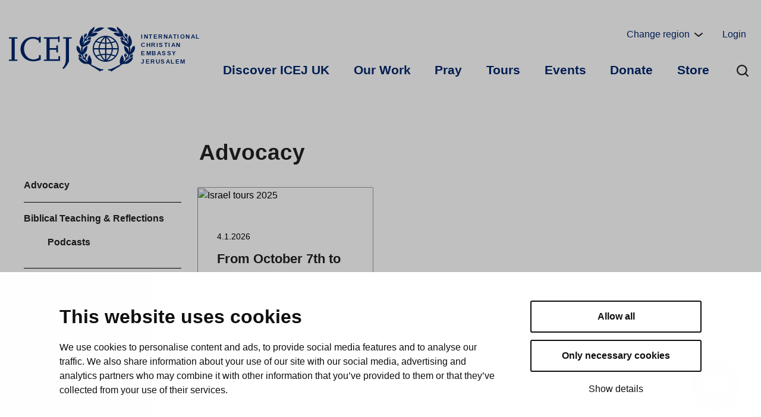

--- FILE ---
content_type: text/html; charset=UTF-8
request_url: https://www.icej.uk/category/uk-advocacy/
body_size: 43219
content:

<!doctype html>
<html lang="en-US">
<head>
	<meta charset="utf-8">
<script type="text/javascript">
/* <![CDATA[ */
var gform;gform||(document.addEventListener("gform_main_scripts_loaded",function(){gform.scriptsLoaded=!0}),document.addEventListener("gform/theme/scripts_loaded",function(){gform.themeScriptsLoaded=!0}),window.addEventListener("DOMContentLoaded",function(){gform.domLoaded=!0}),gform={domLoaded:!1,scriptsLoaded:!1,themeScriptsLoaded:!1,isFormEditor:()=>"function"==typeof InitializeEditor,callIfLoaded:function(o){return!(!gform.domLoaded||!gform.scriptsLoaded||!gform.themeScriptsLoaded&&!gform.isFormEditor()||(gform.isFormEditor()&&console.warn("The use of gform.initializeOnLoaded() is deprecated in the form editor context and will be removed in Gravity Forms 3.1."),o(),0))},initializeOnLoaded:function(o){gform.callIfLoaded(o)||(document.addEventListener("gform_main_scripts_loaded",()=>{gform.scriptsLoaded=!0,gform.callIfLoaded(o)}),document.addEventListener("gform/theme/scripts_loaded",()=>{gform.themeScriptsLoaded=!0,gform.callIfLoaded(o)}),window.addEventListener("DOMContentLoaded",()=>{gform.domLoaded=!0,gform.callIfLoaded(o)}))},hooks:{action:{},filter:{}},addAction:function(o,r,e,t){gform.addHook("action",o,r,e,t)},addFilter:function(o,r,e,t){gform.addHook("filter",o,r,e,t)},doAction:function(o){gform.doHook("action",o,arguments)},applyFilters:function(o){return gform.doHook("filter",o,arguments)},removeAction:function(o,r){gform.removeHook("action",o,r)},removeFilter:function(o,r,e){gform.removeHook("filter",o,r,e)},addHook:function(o,r,e,t,n){null==gform.hooks[o][r]&&(gform.hooks[o][r]=[]);var d=gform.hooks[o][r];null==n&&(n=r+"_"+d.length),gform.hooks[o][r].push({tag:n,callable:e,priority:t=null==t?10:t})},doHook:function(r,o,e){var t;if(e=Array.prototype.slice.call(e,1),null!=gform.hooks[r][o]&&((o=gform.hooks[r][o]).sort(function(o,r){return o.priority-r.priority}),o.forEach(function(o){"function"!=typeof(t=o.callable)&&(t=window[t]),"action"==r?t.apply(null,e):e[0]=t.apply(null,e)})),"filter"==r)return e[0]},removeHook:function(o,r,t,n){var e;null!=gform.hooks[o][r]&&(e=(e=gform.hooks[o][r]).filter(function(o,r,e){return!!(null!=n&&n!=o.tag||null!=t&&t!=o.priority)}),gform.hooks[o][r]=e)}});
/* ]]> */
</script>

	<meta http-equiv="x-ua-compatible" content="ie=edge">
	<meta name="viewport" content="width=device-width, initial-scale=1">
	<script src="https://use.typekit.net/hqb7qwh.js"></script>
	<script>try{Typekit.load({ async: false });}catch(e){}</script>
			<link rel="preload" as="script" href="https://consent.cookiebot.com/uc.js">
		
<script id='polyfills' data-polyfill='https://www.icej.uk/wp-content/themes/icej/dist/scripts/polyfills-62e10fc57c18fee8e196.js'>(function(){var e=document.getElementById("polyfills").dataset.polyfill;var t=true;try{eval("async function() {}")}catch(e){t=false}if(t){return}var a=document.createElement("script");a.src=e;a.type="text/javascript";a.async=false;document.getElementsByTagName("script")[0].parentNode.appendChild(a)})();
</script>

	<!-- cookiebot script start -->
	<script id="Cookiebot" src="https://consent.cookiebot.com/uc.js" data-culture="en" data-cbid="109bc060-92a9-453c-905d-ed6e1d91c86d" data-blockingmode="auto" type="text/javascript"></script>
	<!-- cookiebot script end -->

	<title>Category: Advocacy - ICEJ UK</title>
		<style>img:is([sizes="auto" i], [sizes^="auto," i]) { contain-intrinsic-size: 3000px 1500px }</style>
	
<!-- The SEO Framework by Sybre Waaijer -->
<meta name="robots" content="noindex,max-snippet:-1,max-image-preview:standard,max-video-preview:-1" />
<link rel="next" href="https://www.icej.uk/category/uk-advocacy/page/2/" />
<meta property="og:type" content="website" />
<meta property="og:locale" content="en_US" />
<meta property="og:site_name" content="ICEJ UK" />
<meta property="og:title" content="Category: Advocacy" />
<meta property="og:url" content="https://www.icej.uk/category/uk-advocacy/" />
<meta property="og:image" content="https://d3se5h4jwetnaq.cloudfront.net/wp-content/_80ccf87a850cd88ab3e8037f6328cff7ece73a7e_/uploads/sites/5/2022/04/cropped-cropped-ICEJ-Logo-Emblem_blue.png" />
<meta property="og:image:width" content="512" />
<meta property="og:image:height" content="512" />
<meta name="twitter:card" content="summary_large_image" />
<meta name="twitter:title" content="Category: Advocacy" />
<meta name="twitter:image" content="https://d3se5h4jwetnaq.cloudfront.net/wp-content/_80ccf87a850cd88ab3e8037f6328cff7ece73a7e_/uploads/sites/5/2022/04/cropped-cropped-ICEJ-Logo-Emblem_blue.png" />
<script type="application/ld+json">{"@context":"https://schema.org","@graph":[{"@type":"WebSite","@id":"https://www.icej.uk/#/schema/WebSite","url":"https://www.icej.uk/","name":"ICEJ UK","description":"Your Embassy in Jerusalem","inLanguage":"en-US","potentialAction":{"@type":"SearchAction","target":{"@type":"EntryPoint","urlTemplate":"https://www.icej.uk/search/{search_term_string}/"},"query-input":"required name=search_term_string"},"publisher":{"@type":"Organization","@id":"https://www.icej.uk/#/schema/Organization","name":"ICEJ UK","url":"https://www.icej.uk/","logo":{"@type":"ImageObject","url":"https://d3se5h4jwetnaq.cloudfront.net/wp-content/_80ccf87a850cd88ab3e8037f6328cff7ece73a7e_/uploads/sites/5/2022/04/cropped-cropped-ICEJ-Logo-Emblem_blue.png","contentUrl":"https://d3se5h4jwetnaq.cloudfront.net/wp-content/_80ccf87a850cd88ab3e8037f6328cff7ece73a7e_/uploads/sites/5/2022/04/cropped-cropped-ICEJ-Logo-Emblem_blue.png","width":512,"height":512}}},{"@type":"CollectionPage","@id":"https://www.icej.uk/category/uk-advocacy/","url":"https://www.icej.uk/category/uk-advocacy/","name":"Category: Advocacy - ICEJ UK","inLanguage":"en-US","isPartOf":{"@id":"https://www.icej.uk/#/schema/WebSite"},"breadcrumb":{"@type":"BreadcrumbList","@id":"https://www.icej.uk/#/schema/BreadcrumbList","itemListElement":[{"@type":"ListItem","position":1,"item":"https://www.icej.uk/","name":"ICEJ UK"},{"@type":"ListItem","position":2,"name":"Category: Advocacy"}]}}]}</script>
<!-- / The SEO Framework by Sybre Waaijer | 1.20ms meta | 0.15ms boot -->

<link rel='dns-prefetch' href='//sandbox.bluesnap.com' />
		<!-- This site uses the Google Analytics by MonsterInsights plugin v9.11.1 - Using Analytics tracking - https://www.monsterinsights.com/ -->
							<script src="//www.googletagmanager.com/gtag/js?id=G-BTG8Q9SZ9N"  data-cfasync="false" data-wpfc-render="false" type="text/plain" data-cookieconsent="statistics" async></script>
			<script data-cfasync="false" data-wpfc-render="false" type="text/plain" data-cookieconsent="statistics">
				var mi_version = '9.11.1';
				var mi_track_user = true;
				var mi_no_track_reason = '';
								var MonsterInsightsDefaultLocations = {"page_location":"https:\/\/www.icej.uk\/category\/uk-advocacy\/"};
								if ( typeof MonsterInsightsPrivacyGuardFilter === 'function' ) {
					var MonsterInsightsLocations = (typeof MonsterInsightsExcludeQuery === 'object') ? MonsterInsightsPrivacyGuardFilter( MonsterInsightsExcludeQuery ) : MonsterInsightsPrivacyGuardFilter( MonsterInsightsDefaultLocations );
				} else {
					var MonsterInsightsLocations = (typeof MonsterInsightsExcludeQuery === 'object') ? MonsterInsightsExcludeQuery : MonsterInsightsDefaultLocations;
				}

								var disableStrs = [
										'ga-disable-G-BTG8Q9SZ9N',
									];

				/* Function to detect opted out users */
				function __gtagTrackerIsOptedOut() {
					for (var index = 0; index < disableStrs.length; index++) {
						if (document.cookie.indexOf(disableStrs[index] + '=true') > -1) {
							return true;
						}
					}

					return false;
				}

				/* Disable tracking if the opt-out cookie exists. */
				if (__gtagTrackerIsOptedOut()) {
					for (var index = 0; index < disableStrs.length; index++) {
						window[disableStrs[index]] = true;
					}
				}

				/* Opt-out function */
				function __gtagTrackerOptout() {
					for (var index = 0; index < disableStrs.length; index++) {
						document.cookie = disableStrs[index] + '=true; expires=Thu, 31 Dec 2099 23:59:59 UTC; path=/';
						window[disableStrs[index]] = true;
					}
				}

				if ('undefined' === typeof gaOptout) {
					function gaOptout() {
						__gtagTrackerOptout();
					}
				}
								window.dataLayer = window.dataLayer || [];

				window.MonsterInsightsDualTracker = {
					helpers: {},
					trackers: {},
				};
				if (mi_track_user) {
					function __gtagDataLayer() {
						dataLayer.push(arguments);
					}

					function __gtagTracker(type, name, parameters) {
						if (!parameters) {
							parameters = {};
						}

						if (parameters.send_to) {
							__gtagDataLayer.apply(null, arguments);
							return;
						}

						if (type === 'event') {
														parameters.send_to = monsterinsights_frontend.v4_id;
							var hookName = name;
							if (typeof parameters['event_category'] !== 'undefined') {
								hookName = parameters['event_category'] + ':' + name;
							}

							if (typeof MonsterInsightsDualTracker.trackers[hookName] !== 'undefined') {
								MonsterInsightsDualTracker.trackers[hookName](parameters);
							} else {
								__gtagDataLayer('event', name, parameters);
							}
							
						} else {
							__gtagDataLayer.apply(null, arguments);
						}
					}

					__gtagTracker('js', new Date());
					__gtagTracker('set', {
						'developer_id.dZGIzZG': true,
											});
					if ( MonsterInsightsLocations.page_location ) {
						__gtagTracker('set', MonsterInsightsLocations);
					}
										__gtagTracker('config', 'G-BTG8Q9SZ9N', {"forceSSL":"true","link_attribution":"true"} );
										window.gtag = __gtagTracker;										(function () {
						/* https://developers.google.com/analytics/devguides/collection/analyticsjs/ */
						/* ga and __gaTracker compatibility shim. */
						var noopfn = function () {
							return null;
						};
						var newtracker = function () {
							return new Tracker();
						};
						var Tracker = function () {
							return null;
						};
						var p = Tracker.prototype;
						p.get = noopfn;
						p.set = noopfn;
						p.send = function () {
							var args = Array.prototype.slice.call(arguments);
							args.unshift('send');
							__gaTracker.apply(null, args);
						};
						var __gaTracker = function () {
							var len = arguments.length;
							if (len === 0) {
								return;
							}
							var f = arguments[len - 1];
							if (typeof f !== 'object' || f === null || typeof f.hitCallback !== 'function') {
								if ('send' === arguments[0]) {
									var hitConverted, hitObject = false, action;
									if ('event' === arguments[1]) {
										if ('undefined' !== typeof arguments[3]) {
											hitObject = {
												'eventAction': arguments[3],
												'eventCategory': arguments[2],
												'eventLabel': arguments[4],
												'value': arguments[5] ? arguments[5] : 1,
											}
										}
									}
									if ('pageview' === arguments[1]) {
										if ('undefined' !== typeof arguments[2]) {
											hitObject = {
												'eventAction': 'page_view',
												'page_path': arguments[2],
											}
										}
									}
									if (typeof arguments[2] === 'object') {
										hitObject = arguments[2];
									}
									if (typeof arguments[5] === 'object') {
										Object.assign(hitObject, arguments[5]);
									}
									if ('undefined' !== typeof arguments[1].hitType) {
										hitObject = arguments[1];
										if ('pageview' === hitObject.hitType) {
											hitObject.eventAction = 'page_view';
										}
									}
									if (hitObject) {
										action = 'timing' === arguments[1].hitType ? 'timing_complete' : hitObject.eventAction;
										hitConverted = mapArgs(hitObject);
										__gtagTracker('event', action, hitConverted);
									}
								}
								return;
							}

							function mapArgs(args) {
								var arg, hit = {};
								var gaMap = {
									'eventCategory': 'event_category',
									'eventAction': 'event_action',
									'eventLabel': 'event_label',
									'eventValue': 'event_value',
									'nonInteraction': 'non_interaction',
									'timingCategory': 'event_category',
									'timingVar': 'name',
									'timingValue': 'value',
									'timingLabel': 'event_label',
									'page': 'page_path',
									'location': 'page_location',
									'title': 'page_title',
									'referrer' : 'page_referrer',
								};
								for (arg in args) {
																		if (!(!args.hasOwnProperty(arg) || !gaMap.hasOwnProperty(arg))) {
										hit[gaMap[arg]] = args[arg];
									} else {
										hit[arg] = args[arg];
									}
								}
								return hit;
							}

							try {
								f.hitCallback();
							} catch (ex) {
							}
						};
						__gaTracker.create = newtracker;
						__gaTracker.getByName = newtracker;
						__gaTracker.getAll = function () {
							return [];
						};
						__gaTracker.remove = noopfn;
						__gaTracker.loaded = true;
						window['__gaTracker'] = __gaTracker;
					})();
									} else {
										console.log("");
					(function () {
						function __gtagTracker() {
							return null;
						}

						window['__gtagTracker'] = __gtagTracker;
						window['gtag'] = __gtagTracker;
					})();
									}
			</script>
							<!-- / Google Analytics by MonsterInsights -->
		<link rel='stylesheet' id='wp-block-library-css' href='https://d3se5h4jwetnaq.cloudfront.net/wp-includes/_d8c046a8761d5dffa10e6a110a19a1ef1dbe1996_/css/dist/block-library/style.min.css' type='text/css' media='all' />
<style id='wp-block-library-inline-css' type='text/css'>

		.wp-block-pullquote {
			padding: 3em 0 !important;

			blockquote {
				margin: 0 0 1rem !important;
			}
		}

		.wp-block-quote {
			cite {
				display: inline;
			}
		}
</style>
<style id='global-styles-inline-css' type='text/css'>
:root{--wp--preset--aspect-ratio--square: 1;--wp--preset--aspect-ratio--4-3: 4/3;--wp--preset--aspect-ratio--3-4: 3/4;--wp--preset--aspect-ratio--3-2: 3/2;--wp--preset--aspect-ratio--2-3: 2/3;--wp--preset--aspect-ratio--16-9: 16/9;--wp--preset--aspect-ratio--9-16: 9/16;--wp--preset--color--black: #000000;--wp--preset--color--cyan-bluish-gray: #abb8c3;--wp--preset--color--white: #ffffff;--wp--preset--color--pale-pink: #f78da7;--wp--preset--color--vivid-red: #cf2e2e;--wp--preset--color--luminous-vivid-orange: #ff6900;--wp--preset--color--luminous-vivid-amber: #fcb900;--wp--preset--color--light-green-cyan: #7bdcb5;--wp--preset--color--vivid-green-cyan: #00d084;--wp--preset--color--pale-cyan-blue: #8ed1fc;--wp--preset--color--vivid-cyan-blue: #0693e3;--wp--preset--color--vivid-purple: #9b51e0;--wp--preset--gradient--vivid-cyan-blue-to-vivid-purple: linear-gradient(135deg,rgba(6,147,227,1) 0%,rgb(155,81,224) 100%);--wp--preset--gradient--light-green-cyan-to-vivid-green-cyan: linear-gradient(135deg,rgb(122,220,180) 0%,rgb(0,208,130) 100%);--wp--preset--gradient--luminous-vivid-amber-to-luminous-vivid-orange: linear-gradient(135deg,rgba(252,185,0,1) 0%,rgba(255,105,0,1) 100%);--wp--preset--gradient--luminous-vivid-orange-to-vivid-red: linear-gradient(135deg,rgba(255,105,0,1) 0%,rgb(207,46,46) 100%);--wp--preset--gradient--very-light-gray-to-cyan-bluish-gray: linear-gradient(135deg,rgb(238,238,238) 0%,rgb(169,184,195) 100%);--wp--preset--gradient--cool-to-warm-spectrum: linear-gradient(135deg,rgb(74,234,220) 0%,rgb(151,120,209) 20%,rgb(207,42,186) 40%,rgb(238,44,130) 60%,rgb(251,105,98) 80%,rgb(254,248,76) 100%);--wp--preset--gradient--blush-light-purple: linear-gradient(135deg,rgb(255,206,236) 0%,rgb(152,150,240) 100%);--wp--preset--gradient--blush-bordeaux: linear-gradient(135deg,rgb(254,205,165) 0%,rgb(254,45,45) 50%,rgb(107,0,62) 100%);--wp--preset--gradient--luminous-dusk: linear-gradient(135deg,rgb(255,203,112) 0%,rgb(199,81,192) 50%,rgb(65,88,208) 100%);--wp--preset--gradient--pale-ocean: linear-gradient(135deg,rgb(255,245,203) 0%,rgb(182,227,212) 50%,rgb(51,167,181) 100%);--wp--preset--gradient--electric-grass: linear-gradient(135deg,rgb(202,248,128) 0%,rgb(113,206,126) 100%);--wp--preset--gradient--midnight: linear-gradient(135deg,rgb(2,3,129) 0%,rgb(40,116,252) 100%);--wp--preset--font-size--small: 13px;--wp--preset--font-size--medium: 20px;--wp--preset--font-size--large: 36px;--wp--preset--font-size--x-large: 42px;--wp--preset--spacing--20: 0.44rem;--wp--preset--spacing--30: 0.67rem;--wp--preset--spacing--40: 1rem;--wp--preset--spacing--50: 1.5rem;--wp--preset--spacing--60: 2.25rem;--wp--preset--spacing--70: 3.38rem;--wp--preset--spacing--80: 5.06rem;--wp--preset--shadow--natural: 6px 6px 9px rgba(0, 0, 0, 0.2);--wp--preset--shadow--deep: 12px 12px 50px rgba(0, 0, 0, 0.4);--wp--preset--shadow--sharp: 6px 6px 0px rgba(0, 0, 0, 0.2);--wp--preset--shadow--outlined: 6px 6px 0px -3px rgba(255, 255, 255, 1), 6px 6px rgba(0, 0, 0, 1);--wp--preset--shadow--crisp: 6px 6px 0px rgba(0, 0, 0, 1);}:where(.is-layout-flex){gap: 0.5em;}:where(.is-layout-grid){gap: 0.5em;}body .is-layout-flex{display: flex;}.is-layout-flex{flex-wrap: wrap;align-items: center;}.is-layout-flex > :is(*, div){margin: 0;}body .is-layout-grid{display: grid;}.is-layout-grid > :is(*, div){margin: 0;}:where(.wp-block-columns.is-layout-flex){gap: 2em;}:where(.wp-block-columns.is-layout-grid){gap: 2em;}:where(.wp-block-post-template.is-layout-flex){gap: 1.25em;}:where(.wp-block-post-template.is-layout-grid){gap: 1.25em;}.has-black-color{color: var(--wp--preset--color--black) !important;}.has-cyan-bluish-gray-color{color: var(--wp--preset--color--cyan-bluish-gray) !important;}.has-white-color{color: var(--wp--preset--color--white) !important;}.has-pale-pink-color{color: var(--wp--preset--color--pale-pink) !important;}.has-vivid-red-color{color: var(--wp--preset--color--vivid-red) !important;}.has-luminous-vivid-orange-color{color: var(--wp--preset--color--luminous-vivid-orange) !important;}.has-luminous-vivid-amber-color{color: var(--wp--preset--color--luminous-vivid-amber) !important;}.has-light-green-cyan-color{color: var(--wp--preset--color--light-green-cyan) !important;}.has-vivid-green-cyan-color{color: var(--wp--preset--color--vivid-green-cyan) !important;}.has-pale-cyan-blue-color{color: var(--wp--preset--color--pale-cyan-blue) !important;}.has-vivid-cyan-blue-color{color: var(--wp--preset--color--vivid-cyan-blue) !important;}.has-vivid-purple-color{color: var(--wp--preset--color--vivid-purple) !important;}.has-black-background-color{background-color: var(--wp--preset--color--black) !important;}.has-cyan-bluish-gray-background-color{background-color: var(--wp--preset--color--cyan-bluish-gray) !important;}.has-white-background-color{background-color: var(--wp--preset--color--white) !important;}.has-pale-pink-background-color{background-color: var(--wp--preset--color--pale-pink) !important;}.has-vivid-red-background-color{background-color: var(--wp--preset--color--vivid-red) !important;}.has-luminous-vivid-orange-background-color{background-color: var(--wp--preset--color--luminous-vivid-orange) !important;}.has-luminous-vivid-amber-background-color{background-color: var(--wp--preset--color--luminous-vivid-amber) !important;}.has-light-green-cyan-background-color{background-color: var(--wp--preset--color--light-green-cyan) !important;}.has-vivid-green-cyan-background-color{background-color: var(--wp--preset--color--vivid-green-cyan) !important;}.has-pale-cyan-blue-background-color{background-color: var(--wp--preset--color--pale-cyan-blue) !important;}.has-vivid-cyan-blue-background-color{background-color: var(--wp--preset--color--vivid-cyan-blue) !important;}.has-vivid-purple-background-color{background-color: var(--wp--preset--color--vivid-purple) !important;}.has-black-border-color{border-color: var(--wp--preset--color--black) !important;}.has-cyan-bluish-gray-border-color{border-color: var(--wp--preset--color--cyan-bluish-gray) !important;}.has-white-border-color{border-color: var(--wp--preset--color--white) !important;}.has-pale-pink-border-color{border-color: var(--wp--preset--color--pale-pink) !important;}.has-vivid-red-border-color{border-color: var(--wp--preset--color--vivid-red) !important;}.has-luminous-vivid-orange-border-color{border-color: var(--wp--preset--color--luminous-vivid-orange) !important;}.has-luminous-vivid-amber-border-color{border-color: var(--wp--preset--color--luminous-vivid-amber) !important;}.has-light-green-cyan-border-color{border-color: var(--wp--preset--color--light-green-cyan) !important;}.has-vivid-green-cyan-border-color{border-color: var(--wp--preset--color--vivid-green-cyan) !important;}.has-pale-cyan-blue-border-color{border-color: var(--wp--preset--color--pale-cyan-blue) !important;}.has-vivid-cyan-blue-border-color{border-color: var(--wp--preset--color--vivid-cyan-blue) !important;}.has-vivid-purple-border-color{border-color: var(--wp--preset--color--vivid-purple) !important;}.has-vivid-cyan-blue-to-vivid-purple-gradient-background{background: var(--wp--preset--gradient--vivid-cyan-blue-to-vivid-purple) !important;}.has-light-green-cyan-to-vivid-green-cyan-gradient-background{background: var(--wp--preset--gradient--light-green-cyan-to-vivid-green-cyan) !important;}.has-luminous-vivid-amber-to-luminous-vivid-orange-gradient-background{background: var(--wp--preset--gradient--luminous-vivid-amber-to-luminous-vivid-orange) !important;}.has-luminous-vivid-orange-to-vivid-red-gradient-background{background: var(--wp--preset--gradient--luminous-vivid-orange-to-vivid-red) !important;}.has-very-light-gray-to-cyan-bluish-gray-gradient-background{background: var(--wp--preset--gradient--very-light-gray-to-cyan-bluish-gray) !important;}.has-cool-to-warm-spectrum-gradient-background{background: var(--wp--preset--gradient--cool-to-warm-spectrum) !important;}.has-blush-light-purple-gradient-background{background: var(--wp--preset--gradient--blush-light-purple) !important;}.has-blush-bordeaux-gradient-background{background: var(--wp--preset--gradient--blush-bordeaux) !important;}.has-luminous-dusk-gradient-background{background: var(--wp--preset--gradient--luminous-dusk) !important;}.has-pale-ocean-gradient-background{background: var(--wp--preset--gradient--pale-ocean) !important;}.has-electric-grass-gradient-background{background: var(--wp--preset--gradient--electric-grass) !important;}.has-midnight-gradient-background{background: var(--wp--preset--gradient--midnight) !important;}.has-small-font-size{font-size: var(--wp--preset--font-size--small) !important;}.has-medium-font-size{font-size: var(--wp--preset--font-size--medium) !important;}.has-large-font-size{font-size: var(--wp--preset--font-size--large) !important;}.has-x-large-font-size{font-size: var(--wp--preset--font-size--x-large) !important;}
:where(.wp-block-post-template.is-layout-flex){gap: 1.25em;}:where(.wp-block-post-template.is-layout-grid){gap: 1.25em;}
:where(.wp-block-columns.is-layout-flex){gap: 2em;}:where(.wp-block-columns.is-layout-grid){gap: 2em;}
:root :where(.wp-block-pullquote){font-size: 1.5em;line-height: 1.6;}
</style>
<link rel='stylesheet' id='styles/main-css' href='https://d3se5h4jwetnaq.cloudfront.net/wp-content/_d8c046a8761d5dffa10e6a110a19a1ef1dbe1996_/themes/icej/dist/styles/main-blog-branch.css' type='text/css' media='all' />
<script type="text/javascript" src="https://www.icej.uk/wp-content/plugins/google-analytics-premium/assets/js/frontend-gtag.js" id="monsterinsights-frontend-script-js" async="async" data-wp-strategy="async"></script>
<script data-cfasync="false" data-wpfc-render="false" type="text/plain" data-cookieconsent="statistics" id='monsterinsights-frontend-script-js-extra'>/* <![CDATA[ */
var monsterinsights_frontend = {"js_events_tracking":"true","download_extensions":"doc,pdf,ppt,zip,xls,docx,pptx,xlsx","inbound_paths":"[{\"path\":\"\\\/go\\\/\",\"label\":\"affiliate\"},{\"path\":\"\\\/recommend\\\/\",\"label\":\"affiliate\"}]","home_url":"https:\/\/www.icej.uk","hash_tracking":"false","v4_id":"G-BTG8Q9SZ9N"};/* ]]> */
</script>
<script type="text/javascript" src="https://d3se5h4jwetnaq.cloudfront.net/wp-includes/_d8c046a8761d5dffa10e6a110a19a1ef1dbe1996_/js/jquery/jquery.min.js" id="jquery-core-js"></script>
<script type="text/javascript" src="https://d3se5h4jwetnaq.cloudfront.net/wp-includes/_d8c046a8761d5dffa10e6a110a19a1ef1dbe1996_/js/jquery/jquery-migrate.min.js" id="jquery-migrate-js"></script>
	<script id='pixel-script-poptin' src='https://cdn.popt.in/pixel.js?id=66e3b4cc2e4bf' async='true' type="text/plain"
	        data-cookieconsent="marketing"></script>
	<link rel="icon" href="https://d3se5h4jwetnaq.cloudfront.net/wp-content/_80ccf87a850cd88ab3e8037f6328cff7ece73a7e_/uploads/sites/5/2022/04/cropped-cropped-ICEJ-Logo-Emblem_blue-32x32.png" sizes="32x32" />
<link rel="icon" href="https://d3se5h4jwetnaq.cloudfront.net/wp-content/_80ccf87a850cd88ab3e8037f6328cff7ece73a7e_/uploads/sites/5/2022/04/cropped-cropped-ICEJ-Logo-Emblem_blue-192x192.png" sizes="192x192" />
<link rel="apple-touch-icon" href="https://d3se5h4jwetnaq.cloudfront.net/wp-content/_80ccf87a850cd88ab3e8037f6328cff7ece73a7e_/uploads/sites/5/2022/04/cropped-cropped-ICEJ-Logo-Emblem_blue-180x180.png" />
<meta name="msapplication-TileImage" content="https://d3se5h4jwetnaq.cloudfront.net/wp-content/_80ccf87a850cd88ab3e8037f6328cff7ece73a7e_/uploads/sites/5/2022/04/cropped-cropped-ICEJ-Logo-Emblem_blue-270x270.png" />
</head>
<body class="archive category category-uk-advocacy category-17 wp-theme-icej">
<!--[if IE]>
<div class="alert alert-warning">
	You are using an <sgittrong>outdated</sgit trong> browser. Please <a href="http://browsehappy.com/">upgrade your browser</a> to improve your experience.</div>
<![endif]-->

<header id="header" class="header" role="banner">
	<div class="container-fluid container-fluid--large">
		<div class="row">
			<div class="header__left">
				<div class="header-site-branding header-site-branding--desktop ">
	<a href="https://www.icej.uk/" rel="home" class="header-site-branding__link">
		<span class="screen-reader-text">ICEJ UK</span>
							<svg xmlns="http://www.w3.org/2000/svg" viewBox="0 0 322 115"><path d="M249.022 40.31a70.007 70.007 0 009.031-.797c-2.926-5.245-6.594-9.332-9.03-11.738zm0 14.037h13.636c-.265-4.378-1.507-8.452-3.196-12.08a73.08 73.08 0 01-10.44.986zm28.612-.01a30.227 30.227 0 00-5.342-15.553 65.38 65.38 0 01-9.858 2.914c1.69 3.794 2.918 8.05 3.17 12.64zm-26.278-28.39a59.228 59.228 0 015.561 6.437 51.576 51.576 0 014.187 6.596 63.433 63.433 0 009.312-2.626c-4.745-5.561-11.458-9.392-19.06-10.407zm-2.334 31.85v11.104c3.583.083 7.078.42 10.448.99 1.686-3.632 2.924-7.708 3.188-12.094zm0 26.585c2.438-2.406 6.113-6.499 9.041-11.759a70.11 70.11 0 00-9.04-.798zm21.395-8.59a63.067 63.067 0 00-9.303-2.626 51.339 51.339 0 01-4.194 6.614 59.228 59.228 0 01-5.55 6.428c7.597-1.021 14.305-4.853 19.047-10.417zm7.217-17.995h-12.03c-.25 4.597-1.477 8.855-3.162 12.648a65.546 65.546 0 019.85 2.917 30.265 30.265 0 005.342-15.565zm-32.08 14.028c-3.09.074-6.108.345-9.029.796 2.923 5.253 6.592 9.342 9.03 11.75zm0-14.028h-13.627c.264 4.381 1.502 8.454 3.189 12.08a72.916 72.916 0 0110.438-.985zm-28.602 0a30.236 30.236 0 005.345 15.564 65.154 65.154 0 019.858-2.918c-1.688-3.794-2.915-8.051-3.165-12.646zM243.23 86.2a59.21 59.21 0 01-5.557-6.425 51.293 51.293 0 01-4.199-6.611 62.56 62.56 0 00-9.306 2.624c4.744 5.563 11.46 9.394 19.062 10.411zm2.324-31.853V43.253a73.017 73.017 0 01-10.433-.986c-1.689 3.629-2.93 7.703-3.193 12.08zm.01-26.572c-2.438 2.406-6.106 6.494-9.033 11.74 2.921.45 5.942.722 9.033.795zm-21.396 8.582a62.76 62.76 0 009.312 2.627 51.458 51.458 0 014.19-6.6 59.228 59.228 0 015.56-6.437c-7.603 1.015-14.317 4.847-19.062 10.41zm-7.216 17.99h12.03c.251-4.591 1.48-8.85 3.168-12.645a64.846 64.846 0 01-9.857-2.917 30.254 30.254 0 00-5.34 15.562zm63.672 1.726c0 18.41-14.924 33.336-33.33 33.336-18.41 0-33.33-14.926-33.33-33.336 0-18.412 14.92-33.337 33.33-33.337 18.406 0 33.33 14.925 33.33 33.337zm-25.9-54.123c1.757-.526 5.3-.59 8.128-.03 2.83.56 7.175 2.264 8.504 3.24 2.306 1.699 3.185 3.728 4.024 4.287.838.559 2.226 1.902 3.203 2.671.98.768 1.922 1.956 3.528 2.376 0 0 .101-1.036-1.576-2.784-1.677-1.747-3.143-3.68-3.632-4.938-.49-1.259-1.288-4.333-1.079-6.812 0 0 1.278.327 2.884 1.656 1.606 1.326 3.032 2.51 3.894 3.176 1.043.808 5.274 4.216 7.544 8.723 2.27 4.508 2.76 7.652 3.04 9.679 0 0 2.593 2.091 3.292 3.07.698.977.968 1.472 1.667 2.415.7.944 1.19 1.852 2.097 2.69 0 0 .303-.69.216-2.625-.076-1.676-.043-1.74-.043-1.74s.392-.305.037-.7c-.529-.589-1.852-.525-2.55-1.224-.699-.698-2.236-2.76-2.516-4.017-.28-1.258-.193-2.901 1.135-3.74 1.327-.839 3.276.386 3.894.958 1.195 1.108 2.308 2.436 2.588 3.589.28 1.152 0 3.502-1.13 4.176l.042.522s.408.241.478.87c.071.63.192 3.71-.087 4.2-.279.489-.253 2.22-.043 2.849.208.629.947 2.473 1.646 3.661.7 1.188 2.03 3.432 2.03 3.432s.381-.707-.109-1.93c-.489-1.222-.862-3.17-1.13-4.902-.348-2.24-.28-5.501.174-7.179.454-1.677 2.848-6.308 2.848-6.308s1.567 2.317 2.056 3.68c.49 1.362 1.712 3.843 2.096 4.752.384.908 2.201 5.555 2.201 9.223 0 3.67-1.172 6.407-1.438 6.949-.477.978-1.15 2.284-1.848 3.024-.68.723-1.862 1.314-1.827 2.588.043 1.568.936 2.46 1.088 4.113.261 2.85-.349 8.854-.349 8.854s.951-.72 1.754-3.69c.803-2.97 2.236-6.953 3.318-8.351 1.083-1.398 4.557-3.985 6.478-3.775 0 0 .858 2.797.578 7.165-.278 4.367-3.318 8.49-4.226 9.398-.909.909-3.796 3.484-4.705 3.973-.908.489-2.142 1.478-2.979 1.687-.84.21-1.643.49-1.992 1.258-.35.768-2.13 4.997-3.459 7.058 0 0 1.852.454 4.681-2.131 0 0-.416-1.694-.23-2.39.26-.978 1.174-2.414 1.914-3.11.593-.56 1.804-1.762 3.11-1.719 1.398.047 2.508.863 2.72 2.023.172.957.393 2.661-.828 4.2-1.223 1.537-2.354 1.869-3.298 1.869-.942 0-1.85-.28-2.479.07-.629.35-3.597 3.542-5.054 3.89-.86.206-2.016.841-2.61 1.436-.697.696-5.617 4.272-6.7 6.96 0 0 1.998-.197 4.13-2.05 2.13-1.85 3.212-1.886 5.378-3.808 2.165-1.92 8.63-7.201 11.808-6.432 0 0-.629 4.581-2.725 7.341s-2.48 3.494-6.428 6.22c-3.948 2.725-7.383 3.08-8.574 3.147-1.544.087-5.517-.042-7.788.587-2.27.63-4.392 2.437-5.088 2.96-.655.49-3.56 2.914-5.727 4.032-2.166 1.118-8.07 4.682-9.502 5.695-1.432 1.013-8.035 5.276-10.235 7.058 0 0 .183-1.956-.266-2.45-.892-.977-3.589-.334-5.525-.977-1.306-.435-2.104-2.024-1.196-3.84 0 0 .42.734 1.468.838 1.048.104 3.947-.14 7.545-1.747 3.598-1.607 9.432-4.193 10.654-4.926 1.223-.734 3.773-1.921 5.31-2.691 1.537-.77 5.523-2.354 5.734-3.996 0 0-1.24-1.296-1.24-2.414s-.375-6.217.044-7.789c.42-1.572.891-3.328 1.413-4.785.496-1.383 4.284-8.408 4.284-8.408s4.506 7.756 4.506 11.285c0 3.53-1.467 6.15-1.467 6.15s1.921-1.607 3.25-3.25c1.326-1.642 2.73-2.349 2.868-3.537.141-1.188-.34-1.828-.76-2.805-.419-.98-.362-2.917-.362-2.917s-1.89-.696-2.379-1.849c-.489-1.153-.413-3.85.217-4.828.456-.708 1.35-1.611 2.698-1.611 1.631 0 2.544.958 2.98 1.871.38.8.78 2.993.012 4.25-.769 1.259-1.537 1.748-1.537 1.748s1.438 2.378 1.678 3.945c1.13-1.132 1.434-3.068 2.043-4.155.644-1.152 2.462-2.935 1.903-4.716-.559-1.783-2.65-2.835-3.838-3.987-1.188-1.153-4.267-5.238-5.035-7.404-.769-2.167-2.236-6.917-1.642-11.565 0 0 3.32 1.397 6.497 4.648 3.18 3.249 4.193 5.834 4.332 6.847.14 1.013.562 3.954.98 4.233 0 0 .457-.412.262-5.918-.13-3.676.12-5.162-.683-6.001-.803-.839-1.886-1.643-4.68-2.62-2.796-.979-6.454-3.103-8.165-4.431-1.713-1.328-6.368-4.865-7.276-11.222 0 0 4.822.418 8.873 3.108 4.052 2.691 8.733 6.954 9.885 8.387 0 0-2.2-6.08-3.038-7.269-.838-1.187-1.363-2.55-2.586-2.759-1.222-.21-2.305.07-3.178-.42-.873-.489-3.528-2.305-3.528-2.305s-1.677 1.187-3.039 1.047c-1.362-.14-3.11-1.432-3.739-2.62-.628-1.188-.684-2.938.056-4.114.547-.868 1.96-1.305 3.024-1.13.83.135 2.95 1.197 3.718 2.35.77 1.152.818 2.685.818 2.685s1.746 1.782 4.017 1.71c0 0-.769-3.319-3.318-5.45-2.55-2.13-2.83-2.48-2.83-2.48s-7.126.77-10.864-.07c-3.737-.838-7.23-3.04-8.454-4.087-1.22-1.05-4.47-3.809-4.47-3.809s3.874-2.084 7.157-1.944c3.284.14 9.017 2.852 9.017 2.852s-3.04-3.494-7.057-5.345c0 0-1.782.488-7.057 0-5.275-.489-18.409-9.609-18.409-9.609s2.52-.277 4.156-.769zm42.82 69.006c.508-.27.762-.79.565-1.158-.195-.369-.768-.449-1.277-.178-.508.27-.762.789-.566 1.158.196.369.77.45 1.278.178zm14.535 1.453c.162.386.712.45 1.227.14.516-.308.801-.87.64-1.256-.164-.386-.713-.45-1.229-.141-.514.309-.8.87-.638 1.257zm-25.77-44.647c-.444.41-.598.997-.346 1.308.254.312.82.23 1.264-.18.442-.413.596-.999.341-1.31-.252-.311-.816-.23-1.26.182zm10.107-8.854c-.352.423-.31.945.094 1.166.403.22 1.017.056 1.37-.367.353-.424.311-.946-.093-1.166-.404-.22-1.018-.056-1.37.367zM244.018 2.72s-13.135 9.12-18.409 9.61c-5.276.487-7.057 0-7.057 0-4.018 1.85-7.057 5.345-7.057 5.345s5.732-2.714 9.016-2.853c3.284-.14 7.158 1.944 7.158 1.944s-3.248 2.76-4.47 3.809c-1.223 1.047-4.716 3.25-8.454 4.087-3.739.84-10.864.07-10.864.07s-.28.35-2.83 2.48c-2.55 2.132-3.319 5.45-3.319 5.45 2.27.072 4.018-1.71 4.018-1.71s.048-1.532.817-2.686c.77-1.152 2.89-2.214 3.72-2.35 1.065-.174 2.477.263 3.023 1.131.74 1.176.683 2.926.055 4.114-.63 1.188-2.375 2.48-3.738 2.62-1.362.14-3.038-1.047-3.038-1.047s-2.656 1.816-3.529 2.305c-.872.49-1.957.21-3.179.42-1.222.21-1.746 1.572-2.585 2.76-.839 1.188-3.039 7.268-3.039 7.268 1.152-1.433 5.834-5.696 9.885-8.387 4.053-2.69 8.874-3.108 8.874-3.108-.909 6.358-5.564 9.894-7.276 11.222-1.71 1.328-5.37 3.452-8.165 4.43-2.795.978-3.876 1.783-4.68 2.62-.803.84-.552 2.326-.683 6.002-.195 5.507.261 5.918.261 5.918.42-.28.841-3.22.981-4.233.14-1.013 1.152-3.598 4.332-6.847 3.178-3.25 6.496-4.648 6.496-4.648.594 4.648-.873 9.398-1.642 11.565-.768 2.166-3.846 6.25-5.034 7.404-1.188 1.152-3.279 2.204-3.838 3.987-.559 1.781 1.258 3.565 1.902 4.716.61 1.087.913 3.023 2.044 4.155.24-1.567 1.68-3.945 1.68-3.945s-.77-.49-1.539-1.747c-.769-1.258-.368-3.452.011-4.25.436-.914 1.35-1.872 2.98-1.872 1.35 0 2.243.903 2.698 1.611.63.977.707 3.675.218 4.829-.489 1.152-2.379 1.848-2.379 1.848s.057 1.938-.363 2.917c-.419.977-.9 1.617-.76 2.805.14 1.188 1.542 1.895 2.87 3.538 1.328 1.642 3.25 3.249 3.25 3.249s-1.469-2.62-1.469-6.15c0-3.529 4.507-11.285 4.507-11.285s3.788 7.025 4.283 8.408c.523 1.457.995 3.213 1.413 4.785.42 1.573.044 6.671.044 7.79 0 1.117-1.239 2.413-1.239 2.413.21 1.642 4.197 3.227 5.734 3.996 1.537.77 4.087 1.957 5.31 2.69 1.222.734 7.055 3.32 10.654 4.927 3.597 1.607 6.497 1.851 7.545 1.747 1.048-.104 1.467-.839 1.467-.839.908 1.818.11 3.406-1.195 3.84-1.936.644-4.634 0-5.525.978-.449.494-.266 2.45-.266 2.45-2.2-1.782-8.803-6.044-10.234-7.058-1.433-1.013-7.337-4.577-9.504-5.695-2.166-1.118-5.072-3.541-5.727-4.032-.696-.522-2.818-2.33-5.089-2.96-2.27-.629-6.243-.5-7.786-.587-1.19-.067-4.627-.422-8.574-3.147-3.948-2.726-4.33-3.46-6.428-6.22-2.096-2.76-2.725-7.341-2.725-7.341 3.18-.77 9.642 4.511 11.808 6.432 2.166 1.923 3.25 1.958 5.38 3.809 2.13 1.852 4.127 2.05 4.127 2.05-1.082-2.69-6.003-6.265-6.699-6.96-.594-.596-1.75-1.23-2.61-1.437-1.457-.348-4.425-3.54-5.053-3.89-.629-.35-1.538-.07-2.48-.07-.944 0-2.076-.332-3.298-1.87-1.222-1.537-1-3.242-.827-4.199.211-1.16 1.321-1.976 2.72-2.023 1.304-.043 2.516 1.16 3.11 1.72.738.695 1.653 2.131 1.914 3.11.185.695-.23 2.389-.23 2.389 2.828 2.585 4.68 2.13 4.68 2.13-1.328-2.06-3.11-6.289-3.459-7.057-.349-.769-1.153-1.048-1.99-1.258-.839-.209-2.074-1.198-2.982-1.687-.908-.489-3.795-3.064-4.704-3.973-.908-.908-3.947-5.03-4.227-9.398-.28-4.367.58-7.165.58-7.165 1.92-.21 5.394 2.377 6.476 3.775 1.083 1.398 2.516 5.381 3.32 8.35.802 2.972 1.752 3.69 1.752 3.69s-.608-6.004-.348-8.853c.151-1.652 1.044-2.545 1.088-4.112.036-1.275-1.147-1.866-1.827-2.589-.696-.74-1.37-2.046-1.849-3.024-.266-.542-1.437-3.28-1.437-6.949 0-3.668 1.817-8.315 2.2-9.223.384-.908 1.608-3.39 2.097-4.752.49-1.363 2.055-3.68 2.055-3.68s2.395 4.631 2.85 6.308c.453 1.678.521 4.939.173 7.18-.269 1.731-.642 3.68-1.13 4.902-.49 1.222-.108 1.929-.108 1.929s1.33-2.244 2.028-3.432c.7-1.188 1.437-3.032 1.647-3.66.21-.629.236-2.361-.043-2.85-.28-.49-.157-3.57-.088-4.2.07-.629.48-.87.48-.87l.043-.522c-1.13-.674-1.412-3.024-1.13-4.176.278-1.153 1.391-2.481 2.587-3.59.616-.571 2.565-1.796 3.892-.957 1.33.839 1.415 2.482 1.136 3.74-.279 1.257-1.817 3.32-2.515 4.017-.699.7-2.023.635-2.55 1.223-.355.396.037.7.037.7s.031.065-.044 1.742c-.087 1.935.215 2.625.215 2.625.91-.84 1.398-1.747 2.097-2.69.7-.944.97-1.439 1.668-2.417.7-.978 3.292-3.069 3.292-3.069.28-2.027.768-5.171 3.04-9.679 2.27-4.507 6.5-7.914 7.545-8.723.86-.666 2.286-1.85 3.894-3.176 1.606-1.329 2.883-1.656 2.883-1.656.21 2.48-.59 5.554-1.078 6.812-.49 1.258-1.956 3.19-3.633 4.938-1.677 1.748-1.578 2.784-1.578 2.784 1.61-.42 2.551-1.608 3.53-2.376.978-.769 2.364-2.112 3.203-2.671.838-.56 1.718-2.588 4.024-4.286 1.328-.977 5.674-2.682 8.504-3.24 2.83-.56 6.37-.497 8.126.03 1.64.491 4.158.768 4.158.768zm-49.337 16.814c.162.424.736.598 1.282.387.547-.211.858-.726.696-1.15-.162-.425-.736-.598-1.282-.387-.546.21-.857.725-.696 1.15zm10.121 8.484c.133.329.642.432 1.14.23.497-.203.793-.634.66-.963-.13-.328-.64-.431-1.139-.23-.496.203-.792.634-.66.963zm-25.516 43.508c-.434.354-.586.887-.344 1.191.244.304.791.263 1.224-.091.433-.355.586-.888.343-1.192-.243-.305-.79-.264-1.223.091zm15.661-.114c.303.292.874.19 1.276-.226.403-.417.485-.992.182-1.284-.302-.292-.874-.19-1.276.227-.402.416-.484.99-.182 1.283zM21.67 86.995v-3.359h-6.832V30.239h6.832V26.88H0v3.359h6.832v53.397H0v3.359h21.67m59.561-2.631V72.247h-4.36v6.652c-2.855 1.665-5.369 2.845-7.542 3.542a20.758 20.758 0 01-6.582 1.014c-4.574-.052-8.671-1.254-12.295-3.607-3.625-2.354-6.495-5.548-8.61-9.582-2.115-4.033-3.198-8.598-3.244-13.692.106-7.826 2.217-14.11 6.334-18.85 4.115-4.74 9.596-7.174 16.447-7.301 2.849-.021 5.466.408 7.848 1.287 2.383.879 4.931 2.333 7.644 4.362v4.466h4.269V25.06h-4.269v4.099c-2.521-1.178-5.044-2.035-7.575-2.575-2.53-.538-5.26-.804-8.191-.796-5.983.06-11.338 1.458-16.067 4.196-4.729 2.737-8.471 6.456-11.226 11.157-2.753 4.702-4.162 10.028-4.222 15.981.053 6.034 1.474 11.377 4.26 16.029 2.786 4.653 6.613 8.309 11.485 10.966 4.87 2.658 10.462 4.013 16.773 4.064a45.167 45.167 0 009.122-.852c2.933-.586 6.266-1.573 10.001-2.965m49.317 2.632V74.887h-4.179v8.021h-22.421V58.481h17.228V65.5l4.179-.091v-17.94l-4.179.092v6.832h-17.228V31.06h21.601v7.756h4.088V24.33h-4.185v2.551H89.11v3.359h6.832v53.395H89.11v3.361h41.438m29.664-56.757V26.88h-21.671v3.359h6.833V78.43c.005 2.655-.035 4.828-.12 6.519-.087 1.693-.25 3.198-.486 4.515a41.226 41.226 0 01-1.033 4.272c-.706 2.484-1.55 4.507-2.528 6.069-.98 1.562-2.505 3.335-4.577 5.319l3.096 2.915c2.287-2.295 4.14-4.297 5.563-6.004a41.46 41.46 0 003.899-5.576c1.179-2.011 2.545-4.619 4.101-7.825V30.239h6.923"/></svg>			<p class="header-site-branding__text">International Christian Embassy Jerusalem</p>
			</a>
</div>
<div class="header-site-branding header-site-branding--mobile ">
	<a href="https://www.icej.uk/" rel="home">
		<span class="screen-reader-text">ICEJ UK</span>
					<svg xmlns="http://www.w3.org/2000/svg" viewBox="0 0 322 115"><path d="M249.022 40.31a70.007 70.007 0 009.031-.797c-2.926-5.245-6.594-9.332-9.03-11.738zm0 14.037h13.636c-.265-4.378-1.507-8.452-3.196-12.08a73.08 73.08 0 01-10.44.986zm28.612-.01a30.227 30.227 0 00-5.342-15.553 65.38 65.38 0 01-9.858 2.914c1.69 3.794 2.918 8.05 3.17 12.64zm-26.278-28.39a59.228 59.228 0 015.561 6.437 51.576 51.576 0 014.187 6.596 63.433 63.433 0 009.312-2.626c-4.745-5.561-11.458-9.392-19.06-10.407zm-2.334 31.85v11.104c3.583.083 7.078.42 10.448.99 1.686-3.632 2.924-7.708 3.188-12.094zm0 26.585c2.438-2.406 6.113-6.499 9.041-11.759a70.11 70.11 0 00-9.04-.798zm21.395-8.59a63.067 63.067 0 00-9.303-2.626 51.339 51.339 0 01-4.194 6.614 59.228 59.228 0 01-5.55 6.428c7.597-1.021 14.305-4.853 19.047-10.417zm7.217-17.995h-12.03c-.25 4.597-1.477 8.855-3.162 12.648a65.546 65.546 0 019.85 2.917 30.265 30.265 0 005.342-15.565zm-32.08 14.028c-3.09.074-6.108.345-9.029.796 2.923 5.253 6.592 9.342 9.03 11.75zm0-14.028h-13.627c.264 4.381 1.502 8.454 3.189 12.08a72.916 72.916 0 0110.438-.985zm-28.602 0a30.236 30.236 0 005.345 15.564 65.154 65.154 0 019.858-2.918c-1.688-3.794-2.915-8.051-3.165-12.646zM243.23 86.2a59.21 59.21 0 01-5.557-6.425 51.293 51.293 0 01-4.199-6.611 62.56 62.56 0 00-9.306 2.624c4.744 5.563 11.46 9.394 19.062 10.411zm2.324-31.853V43.253a73.017 73.017 0 01-10.433-.986c-1.689 3.629-2.93 7.703-3.193 12.08zm.01-26.572c-2.438 2.406-6.106 6.494-9.033 11.74 2.921.45 5.942.722 9.033.795zm-21.396 8.582a62.76 62.76 0 009.312 2.627 51.458 51.458 0 014.19-6.6 59.228 59.228 0 015.56-6.437c-7.603 1.015-14.317 4.847-19.062 10.41zm-7.216 17.99h12.03c.251-4.591 1.48-8.85 3.168-12.645a64.846 64.846 0 01-9.857-2.917 30.254 30.254 0 00-5.34 15.562zm63.672 1.726c0 18.41-14.924 33.336-33.33 33.336-18.41 0-33.33-14.926-33.33-33.336 0-18.412 14.92-33.337 33.33-33.337 18.406 0 33.33 14.925 33.33 33.337zm-25.9-54.123c1.757-.526 5.3-.59 8.128-.03 2.83.56 7.175 2.264 8.504 3.24 2.306 1.699 3.185 3.728 4.024 4.287.838.559 2.226 1.902 3.203 2.671.98.768 1.922 1.956 3.528 2.376 0 0 .101-1.036-1.576-2.784-1.677-1.747-3.143-3.68-3.632-4.938-.49-1.259-1.288-4.333-1.079-6.812 0 0 1.278.327 2.884 1.656 1.606 1.326 3.032 2.51 3.894 3.176 1.043.808 5.274 4.216 7.544 8.723 2.27 4.508 2.76 7.652 3.04 9.679 0 0 2.593 2.091 3.292 3.07.698.977.968 1.472 1.667 2.415.7.944 1.19 1.852 2.097 2.69 0 0 .303-.69.216-2.625-.076-1.676-.043-1.74-.043-1.74s.392-.305.037-.7c-.529-.589-1.852-.525-2.55-1.224-.699-.698-2.236-2.76-2.516-4.017-.28-1.258-.193-2.901 1.135-3.74 1.327-.839 3.276.386 3.894.958 1.195 1.108 2.308 2.436 2.588 3.589.28 1.152 0 3.502-1.13 4.176l.042.522s.408.241.478.87c.071.63.192 3.71-.087 4.2-.279.489-.253 2.22-.043 2.849.208.629.947 2.473 1.646 3.661.7 1.188 2.03 3.432 2.03 3.432s.381-.707-.109-1.93c-.489-1.222-.862-3.17-1.13-4.902-.348-2.24-.28-5.501.174-7.179.454-1.677 2.848-6.308 2.848-6.308s1.567 2.317 2.056 3.68c.49 1.362 1.712 3.843 2.096 4.752.384.908 2.201 5.555 2.201 9.223 0 3.67-1.172 6.407-1.438 6.949-.477.978-1.15 2.284-1.848 3.024-.68.723-1.862 1.314-1.827 2.588.043 1.568.936 2.46 1.088 4.113.261 2.85-.349 8.854-.349 8.854s.951-.72 1.754-3.69c.803-2.97 2.236-6.953 3.318-8.351 1.083-1.398 4.557-3.985 6.478-3.775 0 0 .858 2.797.578 7.165-.278 4.367-3.318 8.49-4.226 9.398-.909.909-3.796 3.484-4.705 3.973-.908.489-2.142 1.478-2.979 1.687-.84.21-1.643.49-1.992 1.258-.35.768-2.13 4.997-3.459 7.058 0 0 1.852.454 4.681-2.131 0 0-.416-1.694-.23-2.39.26-.978 1.174-2.414 1.914-3.11.593-.56 1.804-1.762 3.11-1.719 1.398.047 2.508.863 2.72 2.023.172.957.393 2.661-.828 4.2-1.223 1.537-2.354 1.869-3.298 1.869-.942 0-1.85-.28-2.479.07-.629.35-3.597 3.542-5.054 3.89-.86.206-2.016.841-2.61 1.436-.697.696-5.617 4.272-6.7 6.96 0 0 1.998-.197 4.13-2.05 2.13-1.85 3.212-1.886 5.378-3.808 2.165-1.92 8.63-7.201 11.808-6.432 0 0-.629 4.581-2.725 7.341s-2.48 3.494-6.428 6.22c-3.948 2.725-7.383 3.08-8.574 3.147-1.544.087-5.517-.042-7.788.587-2.27.63-4.392 2.437-5.088 2.96-.655.49-3.56 2.914-5.727 4.032-2.166 1.118-8.07 4.682-9.502 5.695-1.432 1.013-8.035 5.276-10.235 7.058 0 0 .183-1.956-.266-2.45-.892-.977-3.589-.334-5.525-.977-1.306-.435-2.104-2.024-1.196-3.84 0 0 .42.734 1.468.838 1.048.104 3.947-.14 7.545-1.747 3.598-1.607 9.432-4.193 10.654-4.926 1.223-.734 3.773-1.921 5.31-2.691 1.537-.77 5.523-2.354 5.734-3.996 0 0-1.24-1.296-1.24-2.414s-.375-6.217.044-7.789c.42-1.572.891-3.328 1.413-4.785.496-1.383 4.284-8.408 4.284-8.408s4.506 7.756 4.506 11.285c0 3.53-1.467 6.15-1.467 6.15s1.921-1.607 3.25-3.25c1.326-1.642 2.73-2.349 2.868-3.537.141-1.188-.34-1.828-.76-2.805-.419-.98-.362-2.917-.362-2.917s-1.89-.696-2.379-1.849c-.489-1.153-.413-3.85.217-4.828.456-.708 1.35-1.611 2.698-1.611 1.631 0 2.544.958 2.98 1.871.38.8.78 2.993.012 4.25-.769 1.259-1.537 1.748-1.537 1.748s1.438 2.378 1.678 3.945c1.13-1.132 1.434-3.068 2.043-4.155.644-1.152 2.462-2.935 1.903-4.716-.559-1.783-2.65-2.835-3.838-3.987-1.188-1.153-4.267-5.238-5.035-7.404-.769-2.167-2.236-6.917-1.642-11.565 0 0 3.32 1.397 6.497 4.648 3.18 3.249 4.193 5.834 4.332 6.847.14 1.013.562 3.954.98 4.233 0 0 .457-.412.262-5.918-.13-3.676.12-5.162-.683-6.001-.803-.839-1.886-1.643-4.68-2.62-2.796-.979-6.454-3.103-8.165-4.431-1.713-1.328-6.368-4.865-7.276-11.222 0 0 4.822.418 8.873 3.108 4.052 2.691 8.733 6.954 9.885 8.387 0 0-2.2-6.08-3.038-7.269-.838-1.187-1.363-2.55-2.586-2.759-1.222-.21-2.305.07-3.178-.42-.873-.489-3.528-2.305-3.528-2.305s-1.677 1.187-3.039 1.047c-1.362-.14-3.11-1.432-3.739-2.62-.628-1.188-.684-2.938.056-4.114.547-.868 1.96-1.305 3.024-1.13.83.135 2.95 1.197 3.718 2.35.77 1.152.818 2.685.818 2.685s1.746 1.782 4.017 1.71c0 0-.769-3.319-3.318-5.45-2.55-2.13-2.83-2.48-2.83-2.48s-7.126.77-10.864-.07c-3.737-.838-7.23-3.04-8.454-4.087-1.22-1.05-4.47-3.809-4.47-3.809s3.874-2.084 7.157-1.944c3.284.14 9.017 2.852 9.017 2.852s-3.04-3.494-7.057-5.345c0 0-1.782.488-7.057 0-5.275-.489-18.409-9.609-18.409-9.609s2.52-.277 4.156-.769zm42.82 69.006c.508-.27.762-.79.565-1.158-.195-.369-.768-.449-1.277-.178-.508.27-.762.789-.566 1.158.196.369.77.45 1.278.178zm14.535 1.453c.162.386.712.45 1.227.14.516-.308.801-.87.64-1.256-.164-.386-.713-.45-1.229-.141-.514.309-.8.87-.638 1.257zm-25.77-44.647c-.444.41-.598.997-.346 1.308.254.312.82.23 1.264-.18.442-.413.596-.999.341-1.31-.252-.311-.816-.23-1.26.182zm10.107-8.854c-.352.423-.31.945.094 1.166.403.22 1.017.056 1.37-.367.353-.424.311-.946-.093-1.166-.404-.22-1.018-.056-1.37.367zM244.018 2.72s-13.135 9.12-18.409 9.61c-5.276.487-7.057 0-7.057 0-4.018 1.85-7.057 5.345-7.057 5.345s5.732-2.714 9.016-2.853c3.284-.14 7.158 1.944 7.158 1.944s-3.248 2.76-4.47 3.809c-1.223 1.047-4.716 3.25-8.454 4.087-3.739.84-10.864.07-10.864.07s-.28.35-2.83 2.48c-2.55 2.132-3.319 5.45-3.319 5.45 2.27.072 4.018-1.71 4.018-1.71s.048-1.532.817-2.686c.77-1.152 2.89-2.214 3.72-2.35 1.065-.174 2.477.263 3.023 1.131.74 1.176.683 2.926.055 4.114-.63 1.188-2.375 2.48-3.738 2.62-1.362.14-3.038-1.047-3.038-1.047s-2.656 1.816-3.529 2.305c-.872.49-1.957.21-3.179.42-1.222.21-1.746 1.572-2.585 2.76-.839 1.188-3.039 7.268-3.039 7.268 1.152-1.433 5.834-5.696 9.885-8.387 4.053-2.69 8.874-3.108 8.874-3.108-.909 6.358-5.564 9.894-7.276 11.222-1.71 1.328-5.37 3.452-8.165 4.43-2.795.978-3.876 1.783-4.68 2.62-.803.84-.552 2.326-.683 6.002-.195 5.507.261 5.918.261 5.918.42-.28.841-3.22.981-4.233.14-1.013 1.152-3.598 4.332-6.847 3.178-3.25 6.496-4.648 6.496-4.648.594 4.648-.873 9.398-1.642 11.565-.768 2.166-3.846 6.25-5.034 7.404-1.188 1.152-3.279 2.204-3.838 3.987-.559 1.781 1.258 3.565 1.902 4.716.61 1.087.913 3.023 2.044 4.155.24-1.567 1.68-3.945 1.68-3.945s-.77-.49-1.539-1.747c-.769-1.258-.368-3.452.011-4.25.436-.914 1.35-1.872 2.98-1.872 1.35 0 2.243.903 2.698 1.611.63.977.707 3.675.218 4.829-.489 1.152-2.379 1.848-2.379 1.848s.057 1.938-.363 2.917c-.419.977-.9 1.617-.76 2.805.14 1.188 1.542 1.895 2.87 3.538 1.328 1.642 3.25 3.249 3.25 3.249s-1.469-2.62-1.469-6.15c0-3.529 4.507-11.285 4.507-11.285s3.788 7.025 4.283 8.408c.523 1.457.995 3.213 1.413 4.785.42 1.573.044 6.671.044 7.79 0 1.117-1.239 2.413-1.239 2.413.21 1.642 4.197 3.227 5.734 3.996 1.537.77 4.087 1.957 5.31 2.69 1.222.734 7.055 3.32 10.654 4.927 3.597 1.607 6.497 1.851 7.545 1.747 1.048-.104 1.467-.839 1.467-.839.908 1.818.11 3.406-1.195 3.84-1.936.644-4.634 0-5.525.978-.449.494-.266 2.45-.266 2.45-2.2-1.782-8.803-6.044-10.234-7.058-1.433-1.013-7.337-4.577-9.504-5.695-2.166-1.118-5.072-3.541-5.727-4.032-.696-.522-2.818-2.33-5.089-2.96-2.27-.629-6.243-.5-7.786-.587-1.19-.067-4.627-.422-8.574-3.147-3.948-2.726-4.33-3.46-6.428-6.22-2.096-2.76-2.725-7.341-2.725-7.341 3.18-.77 9.642 4.511 11.808 6.432 2.166 1.923 3.25 1.958 5.38 3.809 2.13 1.852 4.127 2.05 4.127 2.05-1.082-2.69-6.003-6.265-6.699-6.96-.594-.596-1.75-1.23-2.61-1.437-1.457-.348-4.425-3.54-5.053-3.89-.629-.35-1.538-.07-2.48-.07-.944 0-2.076-.332-3.298-1.87-1.222-1.537-1-3.242-.827-4.199.211-1.16 1.321-1.976 2.72-2.023 1.304-.043 2.516 1.16 3.11 1.72.738.695 1.653 2.131 1.914 3.11.185.695-.23 2.389-.23 2.389 2.828 2.585 4.68 2.13 4.68 2.13-1.328-2.06-3.11-6.289-3.459-7.057-.349-.769-1.153-1.048-1.99-1.258-.839-.209-2.074-1.198-2.982-1.687-.908-.489-3.795-3.064-4.704-3.973-.908-.908-3.947-5.03-4.227-9.398-.28-4.367.58-7.165.58-7.165 1.92-.21 5.394 2.377 6.476 3.775 1.083 1.398 2.516 5.381 3.32 8.35.802 2.972 1.752 3.69 1.752 3.69s-.608-6.004-.348-8.853c.151-1.652 1.044-2.545 1.088-4.112.036-1.275-1.147-1.866-1.827-2.589-.696-.74-1.37-2.046-1.849-3.024-.266-.542-1.437-3.28-1.437-6.949 0-3.668 1.817-8.315 2.2-9.223.384-.908 1.608-3.39 2.097-4.752.49-1.363 2.055-3.68 2.055-3.68s2.395 4.631 2.85 6.308c.453 1.678.521 4.939.173 7.18-.269 1.731-.642 3.68-1.13 4.902-.49 1.222-.108 1.929-.108 1.929s1.33-2.244 2.028-3.432c.7-1.188 1.437-3.032 1.647-3.66.21-.629.236-2.361-.043-2.85-.28-.49-.157-3.57-.088-4.2.07-.629.48-.87.48-.87l.043-.522c-1.13-.674-1.412-3.024-1.13-4.176.278-1.153 1.391-2.481 2.587-3.59.616-.571 2.565-1.796 3.892-.957 1.33.839 1.415 2.482 1.136 3.74-.279 1.257-1.817 3.32-2.515 4.017-.699.7-2.023.635-2.55 1.223-.355.396.037.7.037.7s.031.065-.044 1.742c-.087 1.935.215 2.625.215 2.625.91-.84 1.398-1.747 2.097-2.69.7-.944.97-1.439 1.668-2.417.7-.978 3.292-3.069 3.292-3.069.28-2.027.768-5.171 3.04-9.679 2.27-4.507 6.5-7.914 7.545-8.723.86-.666 2.286-1.85 3.894-3.176 1.606-1.329 2.883-1.656 2.883-1.656.21 2.48-.59 5.554-1.078 6.812-.49 1.258-1.956 3.19-3.633 4.938-1.677 1.748-1.578 2.784-1.578 2.784 1.61-.42 2.551-1.608 3.53-2.376.978-.769 2.364-2.112 3.203-2.671.838-.56 1.718-2.588 4.024-4.286 1.328-.977 5.674-2.682 8.504-3.24 2.83-.56 6.37-.497 8.126.03 1.64.491 4.158.768 4.158.768zm-49.337 16.814c.162.424.736.598 1.282.387.547-.211.858-.726.696-1.15-.162-.425-.736-.598-1.282-.387-.546.21-.857.725-.696 1.15zm10.121 8.484c.133.329.642.432 1.14.23.497-.203.793-.634.66-.963-.13-.328-.64-.431-1.139-.23-.496.203-.792.634-.66.963zm-25.516 43.508c-.434.354-.586.887-.344 1.191.244.304.791.263 1.224-.091.433-.355.586-.888.343-1.192-.243-.305-.79-.264-1.223.091zm15.661-.114c.303.292.874.19 1.276-.226.403-.417.485-.992.182-1.284-.302-.292-.874-.19-1.276.227-.402.416-.484.99-.182 1.283zM21.67 86.995v-3.359h-6.832V30.239h6.832V26.88H0v3.359h6.832v53.397H0v3.359h21.67m59.561-2.631V72.247h-4.36v6.652c-2.855 1.665-5.369 2.845-7.542 3.542a20.758 20.758 0 01-6.582 1.014c-4.574-.052-8.671-1.254-12.295-3.607-3.625-2.354-6.495-5.548-8.61-9.582-2.115-4.033-3.198-8.598-3.244-13.692.106-7.826 2.217-14.11 6.334-18.85 4.115-4.74 9.596-7.174 16.447-7.301 2.849-.021 5.466.408 7.848 1.287 2.383.879 4.931 2.333 7.644 4.362v4.466h4.269V25.06h-4.269v4.099c-2.521-1.178-5.044-2.035-7.575-2.575-2.53-.538-5.26-.804-8.191-.796-5.983.06-11.338 1.458-16.067 4.196-4.729 2.737-8.471 6.456-11.226 11.157-2.753 4.702-4.162 10.028-4.222 15.981.053 6.034 1.474 11.377 4.26 16.029 2.786 4.653 6.613 8.309 11.485 10.966 4.87 2.658 10.462 4.013 16.773 4.064a45.167 45.167 0 009.122-.852c2.933-.586 6.266-1.573 10.001-2.965m49.317 2.632V74.887h-4.179v8.021h-22.421V58.481h17.228V65.5l4.179-.091v-17.94l-4.179.092v6.832h-17.228V31.06h21.601v7.756h4.088V24.33h-4.185v2.551H89.11v3.359h6.832v53.395H89.11v3.361h41.438m29.664-56.757V26.88h-21.671v3.359h6.833V78.43c.005 2.655-.035 4.828-.12 6.519-.087 1.693-.25 3.198-.486 4.515a41.226 41.226 0 01-1.033 4.272c-.706 2.484-1.55 4.507-2.528 6.069-.98 1.562-2.505 3.335-4.577 5.319l3.096 2.915c2.287-2.295 4.14-4.297 5.563-6.004a41.46 41.46 0 003.899-5.576c1.179-2.011 2.545-4.619 4.101-7.825V30.239h6.923"/></svg>			</a>
</div>			</div>
			<div class="header__right">
				<div class="header__right-top">
					
																								<div class="header-region-nav__wrapper">
								<button class="header-region-menu-toggle" type="button"
								        aria-label="Region menu toggle">
									<span class="header-region-menu-toggle__icon-text">Change region</span>
									<svg xmlns="http://www.w3.org/2000/svg" viewBox="0 0 14 7"><path fill="#212121" d="M7.001 7.001a1 1 0 01-.64-.23l-6-5a1.001 1.001 0 011.28-1.54l5.36 4.48 5.36-4.32a1 1 0 011.407.146l.003.004a1 1 0 01-.14 1.46l-6 4.83a1 1 0 01-.63.17z"/></svg>								</button>
								<nav id="header-region-nav" class="header-region-nav">
									<div class="header-region-search">
										<svg xmlns="http://www.w3.org/2000/svg" viewBox="0 0 18 18"><path fill="#212121" d="M8 2a6 6 0 110 12A6 6 0 018 2zm6.31 10.9A7.92 7.92 0 0016 8a8 8 0 10-8 8 7.92 7.92 0 004.9-1.69l3.39 3.4a1 1 0 001.42 0 1 1 0 000-1.42z"/></svg>										<input type="text" id="header-region-nav__search" class="header-region-nav__search" name="region-search"
										       aria-label="Region search">
									</div>
									<div class="header-region-nav__result-text">No regions found</div>
									<ul class="header-region-nav-lvl-1"><li class="header-region-nav-lvl-1__item"><a class="header-region-nav-lvl-1__link"  href="https://int.icej.org/">Headquarters</a></li>
<li class="header-region-nav-lvl-1__item"><a class="header-region-nav-lvl-1__link"  href="https://icej.org.au/">Australia</a></li>
<li class="header-region-nav-lvl-1__item"><a class="header-region-nav-lvl-1__link"  href="https://www.icej.at/">Austria</a></li>
<li class="header-region-nav-lvl-1__item"><a class="header-region-nav-lvl-1__link"  href="https://www.icej.org/pt/">Brazil</a></li>
<li class="header-region-nav-lvl-1__item"><a class="header-region-nav-lvl-1__link"  href="https://icej.ca/">Canada</a></li>
<li class="header-region-nav-lvl-1__item"><a class="header-region-nav-lvl-1__link"  href="https://www.icej.org/zh/">China</a></li>
<li class="header-region-nav-lvl-1__item"><a class="header-region-nav-lvl-1__link"  href="https://www.icej.cz/">Czech Republic</a></li>
<li class="header-region-nav-lvl-1__item"><a class="header-region-nav-lvl-1__link"  href="https://icej.dk/">Denmark</a></li>
<li class="header-region-nav-lvl-1__item"><a class="header-region-nav-lvl-1__link"  href="https://www.icej.fi/">Finland</a></li>
<li class="header-region-nav-lvl-1__item"><a class="header-region-nav-lvl-1__link"  href="https://icej-france.fr/">France</a></li>
<li class="header-region-nav-lvl-1__item"><a class="header-region-nav-lvl-1__link"  href="https://de.icej.org/">Germany</a></li>
<li class="header-region-nav-lvl-1__item"><a class="header-region-nav-lvl-1__link"  href="https://www.icej.org/gh/">Ghana</a></li>
<li class="header-region-nav-lvl-1__item"><a class="header-region-nav-lvl-1__link"  href="http://www.icejhk.org/">Hongkong</a></li>
<li class="header-region-nav-lvl-1__item"><a class="header-region-nav-lvl-1__link"  href="https://icej.in/">India</a></li>
<li class="header-region-nav-lvl-1__item"><a class="header-region-nav-lvl-1__link"  href="https://ie.icej.org/">Ireland</a></li>
<li class="header-region-nav-lvl-1__item"><a class="header-region-nav-lvl-1__link"  href="https://icejitalia.it">Italy</a></li>
<li class="header-region-nav-lvl-1__item"><a class="header-region-nav-lvl-1__link"  href="https://icejliberia.org/">Liberia</a></li>
<li class="header-region-nav-lvl-1__item"><a class="header-region-nav-lvl-1__link"  href="https://icej.org/lv">Latvia</a></li>
<li class="header-region-nav-lvl-1__item"><a class="header-region-nav-lvl-1__link"  href="https://www.icej.org/es/">Mexico</a></li>
<li class="header-region-nav-lvl-1__item"><a class="header-region-nav-lvl-1__link"  href="https://www.icej.nl/">Netherlands</a></li>
<li class="header-region-nav-lvl-1__item"><a class="header-region-nav-lvl-1__link"  href="https://www.icej.uk/discover/about-us/icej-northern-ireland/">Northern Ireland</a></li>
<li class="header-region-nav-lvl-1__item"><a class="header-region-nav-lvl-1__link"  href="https://www.ikaj.no/">Norway</a></li>
<li class="header-region-nav-lvl-1__item"><a class="header-region-nav-lvl-1__link"  href="https://www.icej.sk/">Slovakia</a></li>
<li class="header-region-nav-lvl-1__item"><a class="header-region-nav-lvl-1__link"  href="https://za.icej.org/">South Africa</a></li>
<li class="header-region-nav-lvl-1__item"><a class="header-region-nav-lvl-1__link"  href="https://icejsverige.se">Sweden</a></li>
<li class="header-region-nav-lvl-1__item"><a class="header-region-nav-lvl-1__link"  href="https://www.icej.ch/">Switzerland</a></li>
<li class="header-region-nav-lvl-1__item"><a class="header-region-nav-lvl-1__link"  href="http://www.icej.org.tw/">Taiwan</a></li>
<li class="header-region-nav-lvl-1__item"><a class="header-region-nav-lvl-1__link"  href="https://uk.icej.org/">United Kingdom</a></li>
<li class="header-region-nav-lvl-1__item"><a class="header-region-nav-lvl-1__link"  href="https://icejusa.org/">USA</a></li>
</ul>								</nav>
							</div>
																												<nav id="header-top-nav" class="header-top-nav">
							<ul class="header-top-nav-lvl-1"><li class="header-top-nav-lvl-1__item"><a class="header-top-nav-lvl-1__link"  href="https://www.icej.uk/wp-login.php">Login</a></li>
</ul>						</nav>
														</div>
				<div class="header__right-bottom">
					<div class="navigation-area">
						<button type="button" class="header-primary-search-toggle" aria-label="Search">
							<span class="header-primary-search-toggle__search">
								<svg xmlns="http://www.w3.org/2000/svg" viewBox="0 0 18 18"><path fill="#212121" d="M8 2a6 6 0 110 12A6 6 0 018 2zm6.31 10.9A7.92 7.92 0 0016 8a8 8 0 10-8 8 7.92 7.92 0 004.9-1.69l3.39 3.4a1 1 0 001.42 0 1 1 0 000-1.42z"/></svg>							</span>
							<span class="header-primary-search-toggle__close">
								<svg viewBox="0 0 28 28" version="1.1" xmlns="http://www.w3.org/2000/svg"><path fill="#000" d="M28 2.224L25.776 0 14 11.776 2.224 0 0 2.224 11.776 14 0 25.776 2.224 28 14 16.224 25.776 28 28 25.776 16.224 14z" fill-rule="evenodd"/></svg>							</span>
						</button>
						<button class="header-primary-nav-toggle hamburger hamburger--squeeze"
						        data-header-toggle="primary-nav" type="button" aria-label="Menu">
							<span class="hamburger-box">
								<span class="hamburger-inner"></span>
							</span>
						</button>
						<div class="header-primary-nav-wrapper">
							<div class="header-primary-nav-container">

								
																	<nav id="header-primary-nav" class="header-primary-nav">
										<ul class="header-primary-nav-lvl-1"><li class="header-primary-nav-lvl-1__item"><a class="header-primary-nav-lvl-1__link"  href="https://www.icej.uk/discover/">Discover ICEJ UK</a></li>
<li class="header-primary-nav-lvl-1__item"><a class="header-primary-nav-lvl-1__link"  href="https://www.icej.uk/our-work/">Our Work</a></li>
<li class="header-primary-nav-lvl-1__item"><a class="header-primary-nav-lvl-1__link"  href="https://www.icej.uk/discover/pray-for-israel/">Pray</a></li>
<li class="header-primary-nav-lvl-1__item"><a class="header-primary-nav-lvl-1__link"  href="https://www.icej.uk/discover/tours-2/">Tours</a></li>
<li class="header-primary-nav-lvl-1__item"><a class="header-primary-nav-lvl-1__link"  href="https://www.icej.uk/discover/events/">Events</a></li>
<li class="header-primary-nav-lvl-1__item"><a class="header-primary-nav-lvl-1__link"  href="https://www.icej.uk/discover/donate/">Donate</a></li>
<li class="header-primary-nav-lvl-1__item"><a class="header-primary-nav-lvl-1__link"  target="_blank" rel="noopener noreferrer" href="http://international-christian-embassy-jerusalem-uk.square.site">Store</a></li>
</ul>									</nav>
															</div>
						</div>
					</div>
																			<a href="https://www.icej.uk/uk-events/donate/" class="header-cta-menu-toggle header-donation-link"
							   aria-label="" target="_self">
								<svg xmlns="http://www.w3.org/2000/svg" viewBox="0 0 115 86"><path fill="#00276d" d="M103.007 65.909C91.563 71.537 72.41 80.956 64.282 80.956c-8.659 0-31.402-10.143-39.432-14.05-.01-.004-.02-.003-.028-.007l2.801-19.625c1.735-.543 7.035-2.04 12.85-2.04 3.516 0 6.227 1.309 9.663 2.965 3.083 1.488 6.58 3.174 11.29 4.132 10.347 2.098 14.76 4.25 14.76 7.191 0 .581-.177.94-.628 1.277-1.512 1.133-7.426 3.035-29.644-3.56a2.387 2.387 0 00-2.962 1.606 2.383 2.383 0 001.604 2.96c10.97 3.252 19.353 4.873 25.296 4.873 3.873 0 6.715-.688 8.551-2.063.158-.118.274-.262.418-.39.15-.016.297.001.447-.045 4.209-1.295 16.136-4.658 20.726-4.658 3.882 0 7.97 1.18 9.17 3.396-1.66.781-3.758 1.814-6.157 2.99zM23.194 44.594l-3.538 24.785a2.395 2.395 0 01-2.358 2.043H4.762V38.614l16.544 3.309a2.38 2.38 0 011.888 2.671zm76.8 10.163c-4.649 0-14.285 2.588-19.17 3.992-.648-6.832-9.402-9.25-18.449-11.088-4.129-.837-7.203-2.318-10.174-3.753-3.664-1.767-7.124-3.436-11.727-3.436-5.272 0-10.076 1.078-12.787 1.824-.717-2.494-2.75-4.504-5.45-5.042L2.845 33.376a2.393 2.393 0 00-1.976.493A2.39 2.39 0 000 35.71v38.093a2.38 2.38 0 002.38 2.381h14.918c2.94 0 5.445-1.87 6.523-4.496 5.335 2.543 29.988 14.019 40.46 14.019 9.236 0 28.25-9.346 40.828-15.53 3.278-1.612 5.989-2.947 7.747-3.716a2.384 2.384 0 001.422-2.181c0-5.608-5.872-9.523-14.284-9.523zM66.664 4.762c3.009 0 5.78 1.409 7.613 3.868.902 1.205 2.92 1.205 3.822 0 1.832-2.46 4.604-3.868 7.613-3.868 5.25 0 9.523 4.27 9.523 9.523a9.46 9.46 0 01-2.78 6.726L76.188 37.123 59.931 21.018a9.459 9.459 0 01-2.79-6.733c0-5.252 4.273-9.523 9.523-9.523zm7.85 37.402c.46.46 1.07.69 1.674.69.604 0 1.214-.23 1.674-.69l17.949-17.78a14.197 14.197 0 004.185-10.1C99.996 6.409 93.588 0 85.71 0a14.083 14.083 0 00-9.523 3.678A14.082 14.082 0 0066.665 0C58.788 0 52.38 6.408 52.38 14.285c0 3.815 1.488 7.4 4.194 10.107z"/></svg>								<span class="header-cta-menu-toggle__icon-text">Give</span>
							</a>
											<div class="search-area">
						<form role="search" method="get" class="search-form" action="https://www.icej.uk/">

	<label class="sr-only">Search site</label>

	<input type="search" value="" name="s" class="search-form__field" required>
</form>
						<button class="search-form-icon search-form-toggle">
							<span class="search-form-icon__search">
								<svg xmlns="http://www.w3.org/2000/svg" viewBox="0 0 18 18"><path fill="#212121" d="M8 2a6 6 0 110 12A6 6 0 018 2zm6.31 10.9A7.92 7.92 0 0016 8a8 8 0 10-8 8 7.92 7.92 0 004.9-1.69l3.39 3.4a1 1 0 001.42 0 1 1 0 000-1.42z"/></svg>							</span>
							<span class="search-form-icon__close">
								<svg viewBox="0 0 28 28" version="1.1" xmlns="http://www.w3.org/2000/svg"><path fill="#000" d="M28 2.224L25.776 0 14 11.776 2.224 0 0 2.224 11.776 14 0 25.776 2.224 28 14 16.224 25.776 28 28 25.776 16.224 14z" fill-rule="evenodd"/></svg>							</span>
						</button>
					</div>
				</div>
			</div>
		</div>
	</div>
</header><div class="wrap">
	<main class="main" role="document">

	<div class="container-fluid archive-container">
		<div class="row">
			<aside class="sidebar-left-top col-12 col-lg-3"></aside>
			<div class="content-top col-12 col-lg-9">
							</div>
		</div>
		<div class="row">
			<aside class="sidebar-left col-12 col-lg-3 sidebar-nav-desktop-wrapper">
				<ul class="cat-list">
						<li class="cat-item cat-item-17 current-cat"><a aria-current="page" href="https://www.icej.uk/category/uk-advocacy/">Advocacy</a>
</li>
	<li class="cat-item cat-item-12"><a href="https://www.icej.uk/category/biblical-teaching/">Biblical Teaching &amp; Reflections</a>
<ul class='children'>
	<li class="cat-item cat-item-47"><a href="https://www.icej.uk/category/biblical-teaching/podcasts/">Podcasts</a>
</li>
</ul>
</li>
	<li class="cat-item cat-item-46"><a href="https://www.icej.uk/category/bringing-comfort-to-israel/">Bringing Comfort to Israel</a>
</li>
	<li class="cat-item cat-item-13"><a href="https://www.icej.uk/category/commentary/">ICEJ Commentary &#8211; News &amp; Analysis from ICEJ HQ</a>
</li>
	<li class="cat-item cat-item-54"><a href="https://www.icej.uk/category/icej-northern-ireland/">ICEJ Northern Ireland</a>
</li>
	<li class="cat-item cat-item-57"><a href="https://www.icej.uk/category/israeli-culture/">Israeli culture</a>
</li>
	<li class="cat-item cat-item-52"><a href="https://www.icej.uk/category/jerusalem-dispatch/">Jerusalem Dispatch</a>
</li>
	<li class="cat-item cat-item-1"><a href="https://www.icej.uk/category/uk-news/">UK News</a>
</li>
				</ul>
			</aside>
			<article class="article-list col-12 col-lg-9">
				<div class="row">
					<div class="col-12">
						<div class="page-header-archive">
	<h1 class="page-header-archive__title">Advocacy</h1>
</div>
					</div>
				</div>
				<div class="row">
										<div class="grid-wrapper col-12" id="article-list">
	<div class="grid-sizer"></div>
	<div class="gutter-sizer"></div>
	
		<article class="entry-list-item col-12 col-sm-6 col-md-4 post-5006 post type-post status-publish format-standard has-post-thumbnail hentry category-uk-advocacy category-commentary">
			<div class="entry-list-item__wrapper">
									<div class="entry-list-item__thumbnail">
						<img width="350" height="228" class="attachment-entry-list-item size-entry-list-item wp-post-image" alt="Israel tours 2025" decoding="async" fetchpriority="high" data-src="https://d3se5h4jwetnaq.cloudfront.net/wp-content/_80ccf87a850cd88ab3e8037f6328cff7ece73a7e_/uploads/sites/5/2026/01/image-4-350x228.png" data-srcset="https://www.icej.uk/wp-content/uploads/sites/5/2026/01/image-4-350x228.png 350w, https://www.icej.uk/wp-content/uploads/sites/5/2026/01/image-4-536x349.png 536w, https://www.icej.uk/wp-content/uploads/sites/5/2026/01/image-4-896x585.png 896w" data-sizes="(max-width: 350px) 100vw, 350px" data-lazy="" />					</div>
								<div class="entry-list-item__content">
					<div class="entry-list-item__meta">
						<time class="updated" datetime="2026-01-04T19:57:06+00:00">4.1.2026</time>
					</div>
					<h2 class="entry-list-item__title">
						<a href="https://www.icej.uk/from-october-7th-to-today/">From October 7th to today</a>
					</h2>
					<div class="entry-list-item__ingress">
																			<p><p>The last two years were defined by unprecedented challenges for Israel, marked by the ongoing con&#8230;</p>
</p>
											</div>
					<div class="entry-list-item__button">
						
<a class="b-button b-button b-button--blue b-button--small" href="https://www.icej.uk/from-october-7th-to-today/" target="_self">
			<span class="b-button__title">
			Read more		</span>
					<span class="b-button__icon">
				<svg xmlns="http://www.w3.org/2000/svg" viewBox="0 0 7 14"><path fill="#00276d" d="M1.002 14a1 1 0 01-.772-1.638l.002-.003L4.712 7 .392 1.63A1 1 0 01.538.223L.542.219a1 1 0 011.46.15l4.83 6a1 1 0 010 1.27l-5 6a1 1 0 01-.83.36z"/></svg>			</span>
			</a>
					</div>
				</div>
			</div>
		</article>
	
		<article class="entry-list-item col-12 col-sm-6 col-md-4 post-4993 post type-post status-publish format-standard has-post-thumbnail hentry category-uk-advocacy category-commentary">
			<div class="entry-list-item__wrapper">
									<div class="entry-list-item__thumbnail">
						<img width="350" height="228" class="attachment-entry-list-item size-entry-list-item wp-post-image" alt="" decoding="async" data-src="https://d3se5h4jwetnaq.cloudfront.net/wp-content/_80ccf87a850cd88ab3e8037f6328cff7ece73a7e_/uploads/sites/5/2025/12/3-350x228.png" data-lazy="" />					</div>
								<div class="entry-list-item__content">
					<div class="entry-list-item__meta">
						<time class="updated" datetime="2026-01-01T12:00:00+00:00">1.1.2026</time>
					</div>
					<h2 class="entry-list-item__title">
						<a href="https://www.icej.uk/a-mandate-from-heaven/">A Mandate from Heaven</a>
					</h2>
					<div class="entry-list-item__ingress">
																			<p><p>The ICEJ wishes you a year of fruitfulness, multiplication, and expansion in 2026! Dear friends a&#8230;</p>
</p>
											</div>
					<div class="entry-list-item__button">
						
<a class="b-button b-button b-button--blue b-button--small" href="https://www.icej.uk/a-mandate-from-heaven/" target="_self">
			<span class="b-button__title">
			Read more		</span>
					<span class="b-button__icon">
				<svg xmlns="http://www.w3.org/2000/svg" viewBox="0 0 7 14"><path fill="#00276d" d="M1.002 14a1 1 0 01-.772-1.638l.002-.003L4.712 7 .392 1.63A1 1 0 01.538.223L.542.219a1 1 0 011.46.15l4.83 6a1 1 0 010 1.27l-5 6a1 1 0 01-.83.36z"/></svg>			</span>
			</a>
					</div>
				</div>
			</div>
		</article>
	
		<article class="entry-list-item col-12 col-sm-6 col-md-4 post-4999 post type-post status-publish format-standard has-post-thumbnail hentry category-uk-advocacy category-commentary">
			<div class="entry-list-item__wrapper">
									<div class="entry-list-item__thumbnail">
						<img width="350" height="228" class="attachment-entry-list-item size-entry-list-item wp-post-image" alt="Mother and son making Aliyah" decoding="async" data-src="https://d3se5h4jwetnaq.cloudfront.net/wp-content/_80ccf87a850cd88ab3e8037f6328cff7ece73a7e_/uploads/sites/5/2026/01/image-350x228.png" data-srcset="https://www.icej.uk/wp-content/uploads/sites/5/2026/01/image-350x228.png 350w, https://www.icej.uk/wp-content/uploads/sites/5/2026/01/image-536x349.png 536w, https://www.icej.uk/wp-content/uploads/sites/5/2026/01/image-896x585.png 896w" data-sizes="(max-width: 350px) 100vw, 350px" data-lazy="" />					</div>
								<div class="entry-list-item__content">
					<div class="entry-list-item__meta">
						<time class="updated" datetime="2025-12-30T12:00:00+00:00">30.12.2025</time>
					</div>
					<h2 class="entry-list-item__title">
						<a href="https://www.icej.uk/3200-jews-returned-home-in-2025/">3200 Jews returned home in 2025</a>
					</h2>
					<div class="entry-list-item__ingress">
																			<p><p>As Anti-Semitism rises throughout Europe and North America, so does the number of Jews completing&#8230;</p>
</p>
											</div>
					<div class="entry-list-item__button">
						
<a class="b-button b-button b-button--blue b-button--small" href="https://www.icej.uk/3200-jews-returned-home-in-2025/" target="_self">
			<span class="b-button__title">
			Read more		</span>
					<span class="b-button__icon">
				<svg xmlns="http://www.w3.org/2000/svg" viewBox="0 0 7 14"><path fill="#00276d" d="M1.002 14a1 1 0 01-.772-1.638l.002-.003L4.712 7 .392 1.63A1 1 0 01.538.223L.542.219a1 1 0 011.46.15l4.83 6a1 1 0 010 1.27l-5 6a1 1 0 01-.83.36z"/></svg>			</span>
			</a>
					</div>
				</div>
			</div>
		</article>
	
		<article class="entry-list-item col-12 col-sm-6 col-md-4 post-4880 post type-post status-publish format-standard has-post-thumbnail hentry category-uk-advocacy category-bringing-comfort-to-israel category-uk-news">
			<div class="entry-list-item__wrapper">
									<div class="entry-list-item__thumbnail">
						<img width="350" height="228" class="attachment-entry-list-item size-entry-list-item wp-post-image" alt="Rising Antisemitism Spurs British Jews towards Zion" decoding="async" loading="lazy" data-src="https://d3se5h4jwetnaq.cloudfront.net/wp-content/_80ccf87a850cd88ab3e8037f6328cff7ece73a7e_/uploads/sites/5/2025/11/image-4-350x228.png" data-srcset="https://www.icej.uk/wp-content/uploads/sites/5/2025/11/image-4-350x228.png 350w, https://www.icej.uk/wp-content/uploads/sites/5/2025/11/image-4-536x349.png 536w, https://www.icej.uk/wp-content/uploads/sites/5/2025/11/image-4-896x585.png 896w" data-sizes="auto, (max-width: 350px) 100vw, 350px" data-lazy="" />					</div>
								<div class="entry-list-item__content">
					<div class="entry-list-item__meta">
						<time class="updated" datetime="2025-11-26T21:24:45+00:00">26.11.2025</time>
					</div>
					<h2 class="entry-list-item__title">
						<a href="https://www.icej.uk/rising-antisemitism-spurs-british-jews-towards-zion/">Rising Antisemitism Spurs British Jews towards Zion</a>
					</h2>
					<div class="entry-list-item__ingress">
																			<p><p>An unprecedented surge in antisemitic incidents across the United Kingdom is driving a growing nu&#8230;</p>
</p>
											</div>
					<div class="entry-list-item__button">
						
<a class="b-button b-button b-button--blue b-button--small" href="https://www.icej.uk/rising-antisemitism-spurs-british-jews-towards-zion/" target="_self">
			<span class="b-button__title">
			Read more		</span>
					<span class="b-button__icon">
				<svg xmlns="http://www.w3.org/2000/svg" viewBox="0 0 7 14"><path fill="#00276d" d="M1.002 14a1 1 0 01-.772-1.638l.002-.003L4.712 7 .392 1.63A1 1 0 01.538.223L.542.219a1 1 0 011.46.15l4.83 6a1 1 0 010 1.27l-5 6a1 1 0 01-.83.36z"/></svg>			</span>
			</a>
					</div>
				</div>
			</div>
		</article>
	
		<article class="entry-list-item col-12 col-sm-6 col-md-4 post-4877 post type-post status-publish format-standard has-post-thumbnail hentry category-uk-advocacy category-bringing-comfort-to-israel">
			<div class="entry-list-item__wrapper">
									<div class="entry-list-item__thumbnail">
						<img width="350" height="228" class="attachment-entry-list-item size-entry-list-item wp-post-image" alt="ICEJ sponsors largest Aliyah flight of British Jews in 15 years" decoding="async" loading="lazy" data-src="https://d3se5h4jwetnaq.cloudfront.net/wp-content/_80ccf87a850cd88ab3e8037f6328cff7ece73a7e_/uploads/sites/5/2025/11/image-3-350x228.png" data-srcset="https://www.icej.uk/wp-content/uploads/sites/5/2025/11/image-3-350x228.png 350w, https://www.icej.uk/wp-content/uploads/sites/5/2025/11/image-3-536x349.png 536w, https://www.icej.uk/wp-content/uploads/sites/5/2025/11/image-3-896x585.png 896w" data-sizes="auto, (max-width: 350px) 100vw, 350px" data-lazy="" />					</div>
								<div class="entry-list-item__content">
					<div class="entry-list-item__meta">
						<time class="updated" datetime="2025-11-26T21:21:43+00:00">26.11.2025</time>
					</div>
					<h2 class="entry-list-item__title">
						<a href="https://www.icej.uk/icej-sponsors-largest-aliyah-flight-of-british-jews-in-15-years/">ICEJ sponsors largest Aliyah flight of British Jews in 15 years</a>
					</h2>
					<div class="entry-list-item__ingress">
																			<p><p>A historic journey unfolded on August 6, 2025, as 50 British Jews boarded a special group flight &#8230;</p>
</p>
											</div>
					<div class="entry-list-item__button">
						
<a class="b-button b-button b-button--blue b-button--small" href="https://www.icej.uk/icej-sponsors-largest-aliyah-flight-of-british-jews-in-15-years/" target="_self">
			<span class="b-button__title">
			Read more		</span>
					<span class="b-button__icon">
				<svg xmlns="http://www.w3.org/2000/svg" viewBox="0 0 7 14"><path fill="#00276d" d="M1.002 14a1 1 0 01-.772-1.638l.002-.003L4.712 7 .392 1.63A1 1 0 01.538.223L.542.219a1 1 0 011.46.15l4.83 6a1 1 0 010 1.27l-5 6a1 1 0 01-.83.36z"/></svg>			</span>
			</a>
					</div>
				</div>
			</div>
		</article>
	
		<article class="entry-list-item col-12 col-sm-6 col-md-4 post-4847 post type-post status-publish format-standard has-post-thumbnail hentry category-uk-advocacy category-biblical-teaching category-uk-news">
			<div class="entry-list-item__wrapper">
									<div class="entry-list-item__thumbnail">
						<img width="350" height="228" class="attachment-entry-list-item size-entry-list-item wp-post-image" alt="" decoding="async" loading="lazy" data-src="https://d3se5h4jwetnaq.cloudfront.net/wp-content/_80ccf87a850cd88ab3e8037f6328cff7ece73a7e_/uploads/sites/5/2025/10/bfb-new-350x228.png" data-srcset="https://www.icej.uk/wp-content/uploads/sites/5/2025/10/bfb-new-350x228.png 350w, https://www.icej.uk/wp-content/uploads/sites/5/2025/10/bfb-new-536x349.png 536w, https://www.icej.uk/wp-content/uploads/sites/5/2025/10/bfb-new-896x585.png 896w" data-sizes="auto, (max-width: 350px) 100vw, 350px" data-lazy="" />					</div>
								<div class="entry-list-item__content">
					<div class="entry-list-item__meta">
						<time class="updated" datetime="2025-10-31T13:05:53+00:00">31.10.2025</time>
					</div>
					<h2 class="entry-list-item__title">
						<a href="https://www.icej.uk/battle-for-britain/">Battle for Britain</a>
					</h2>
					<div class="entry-list-item__ingress">
																			<p><p>During August and September, we began a new prayer initiative &#8216;Battle for Britain&#8217; an&#8230;</p>
</p>
											</div>
					<div class="entry-list-item__button">
						
<a class="b-button b-button b-button--blue b-button--small" href="https://www.icej.uk/battle-for-britain/" target="_self">
			<span class="b-button__title">
			Read more		</span>
					<span class="b-button__icon">
				<svg xmlns="http://www.w3.org/2000/svg" viewBox="0 0 7 14"><path fill="#00276d" d="M1.002 14a1 1 0 01-.772-1.638l.002-.003L4.712 7 .392 1.63A1 1 0 01.538.223L.542.219a1 1 0 011.46.15l4.83 6a1 1 0 010 1.27l-5 6a1 1 0 01-.83.36z"/></svg>			</span>
			</a>
					</div>
				</div>
			</div>
		</article>
	
		<article class="entry-list-item col-12 col-sm-6 col-md-4 post-4828 post type-post status-publish format-standard has-post-thumbnail hentry category-uk-advocacy category-uk-news">
			<div class="entry-list-item__wrapper">
									<div class="entry-list-item__thumbnail">
						<img width="350" height="228" class="attachment-entry-list-item size-entry-list-item wp-post-image" alt="" decoding="async" loading="lazy" data-src="https://www.icej.uk/wp-content/uploads/sites/5/2025/10/a9a34d_4dc42e0dba2248a1b0c0358d59895d7e_mv2-350x228.jpg" data-srcset="https://www.icej.uk/wp-content/uploads/sites/5/2025/10/a9a34d_4dc42e0dba2248a1b0c0358d59895d7e_mv2-350x228.jpg 350w, https://www.icej.uk/wp-content/uploads/sites/5/2025/10/a9a34d_4dc42e0dba2248a1b0c0358d59895d7e_mv2-536x349.jpg 536w" data-sizes="auto, (max-width: 350px) 100vw, 350px" data-lazy="" />					</div>
								<div class="entry-list-item__content">
					<div class="entry-list-item__meta">
						<time class="updated" datetime="2025-10-25T20:13:48+00:00">25.10.2025</time>
					</div>
					<h2 class="entry-list-item__title">
						<a href="https://www.icej.uk/highlights-hope-and-healing-2025-feast-of-tabernacles/">Highlights, Hope and Healing &#8211; 2025 Feast of Tabernacles</a>
					</h2>
					<div class="entry-list-item__ingress">
																			<p><p>We have&nbsp;led many groups&nbsp;to the Feast of Tabernacles and each one has been special.&amp;nbsp&#8230;</p>
</p>
											</div>
					<div class="entry-list-item__button">
						
<a class="b-button b-button b-button--blue b-button--small" href="https://www.icej.uk/highlights-hope-and-healing-2025-feast-of-tabernacles/" target="_self">
			<span class="b-button__title">
			Read more		</span>
					<span class="b-button__icon">
				<svg xmlns="http://www.w3.org/2000/svg" viewBox="0 0 7 14"><path fill="#00276d" d="M1.002 14a1 1 0 01-.772-1.638l.002-.003L4.712 7 .392 1.63A1 1 0 01.538.223L.542.219a1 1 0 011.46.15l4.83 6a1 1 0 010 1.27l-5 6a1 1 0 01-.83.36z"/></svg>			</span>
			</a>
					</div>
				</div>
			</div>
		</article>
	
		<article class="entry-list-item col-12 col-sm-6 col-md-4 post-4517 post type-post status-publish format-standard has-post-thumbnail hentry category-uk-advocacy category-commentary">
			<div class="entry-list-item__wrapper">
									<div class="entry-list-item__thumbnail">
						<img width="350" height="228" class="attachment-entry-list-item size-entry-list-item wp-post-image" alt="Bat Yam after Iran&#039;s bombing" decoding="async" loading="lazy" data-src="https://d3se5h4jwetnaq.cloudfront.net/wp-content/_80ccf87a850cd88ab3e8037f6328cff7ece73a7e_/uploads/sites/5/2025/06/bat-yam-350x228.jpg" data-srcset="https://www.icej.uk/wp-content/uploads/sites/5/2025/06/bat-yam-350x228.jpg 350w, https://www.icej.uk/wp-content/uploads/sites/5/2025/06/bat-yam-300x196.jpg 300w, https://www.icej.uk/wp-content/uploads/sites/5/2025/06/bat-yam-768x501.jpg 768w, https://www.icej.uk/wp-content/uploads/sites/5/2025/06/bat-yam.jpg 896w, https://www.icej.uk/wp-content/uploads/sites/5/2025/06/bat-yam-536x349.jpg 536w" data-sizes="auto, (max-width: 350px) 100vw, 350px" data-lazy="" />					</div>
								<div class="entry-list-item__content">
					<div class="entry-list-item__meta">
						<time class="updated" datetime="2025-06-27T18:44:32+00:00">27.6.2025</time>
					</div>
					<h2 class="entry-list-item__title">
						<a href="https://www.icej.uk/help-the-hurting-homeless-victims-of-irans-cruel-missile-attacks/">Help the hurting, homeless victims of Iran’s cruel missile attacks</a>
					</h2>
					<div class="entry-list-item__ingress">
																			<p><p>As Israelis slept early Sunday morning, an Iranian missile with a half-ton warhead suddenly tore &#8230;</p>
</p>
											</div>
					<div class="entry-list-item__button">
						
<a class="b-button b-button b-button--blue b-button--small" href="https://www.icej.uk/help-the-hurting-homeless-victims-of-irans-cruel-missile-attacks/" target="_self">
			<span class="b-button__title">
			Read more		</span>
					<span class="b-button__icon">
				<svg xmlns="http://www.w3.org/2000/svg" viewBox="0 0 7 14"><path fill="#00276d" d="M1.002 14a1 1 0 01-.772-1.638l.002-.003L4.712 7 .392 1.63A1 1 0 01.538.223L.542.219a1 1 0 011.46.15l4.83 6a1 1 0 010 1.27l-5 6a1 1 0 01-.83.36z"/></svg>			</span>
			</a>
					</div>
				</div>
			</div>
		</article>
	
		<article class="entry-list-item col-12 col-sm-6 col-md-4 post-4339 post type-post status-publish format-standard has-post-thumbnail hentry category-uk-advocacy category-bringing-comfort-to-israel">
			<div class="entry-list-item__wrapper">
									<div class="entry-list-item__thumbnail">
						<img width="350" height="228" class="attachment-entry-list-item size-entry-list-item wp-post-image" alt="Karen and Joshua with a resident of the Haifa Home for Holocaust survivors in the art and crafts room." decoding="async" loading="lazy" data-src="https://d3se5h4jwetnaq.cloudfront.net/wp-content/_80ccf87a850cd88ab3e8037f6328cff7ece73a7e_/uploads/sites/5/2025/04/haifa-350x228.jpg" data-srcset="https://www.icej.uk/wp-content/uploads/sites/5/2025/04/haifa-350x228.jpg 350w, https://www.icej.uk/wp-content/uploads/sites/5/2025/04/haifa-536x349.jpg 536w" data-sizes="auto, (max-width: 350px) 100vw, 350px" data-lazy="" />					</div>
								<div class="entry-list-item__content">
					<div class="entry-list-item__meta">
						<time class="updated" datetime="2025-04-14T15:43:40+00:00">14.4.2025</time>
					</div>
					<h2 class="entry-list-item__title">
						<a href="https://www.icej.uk/visiting-the-haifa-home-for-holocaust-survivors/">Visiting the Haifa Home for Holocaust Survivors</a>
					</h2>
					<div class="entry-list-item__ingress">
																			<p><p>During a recent visit to Israel, we were able to visit the Haifa Home for Holocaust Survivors.  I&#8230;</p>
</p>
											</div>
					<div class="entry-list-item__button">
						
<a class="b-button b-button b-button--blue b-button--small" href="https://www.icej.uk/visiting-the-haifa-home-for-holocaust-survivors/" target="_self">
			<span class="b-button__title">
			Read more		</span>
					<span class="b-button__icon">
				<svg xmlns="http://www.w3.org/2000/svg" viewBox="0 0 7 14"><path fill="#00276d" d="M1.002 14a1 1 0 01-.772-1.638l.002-.003L4.712 7 .392 1.63A1 1 0 01.538.223L.542.219a1 1 0 011.46.15l4.83 6a1 1 0 010 1.27l-5 6a1 1 0 01-.83.36z"/></svg>			</span>
			</a>
					</div>
				</div>
			</div>
		</article>
	
		<article class="entry-list-item col-12 col-sm-6 col-md-4 post-3811 post type-post status-publish format-standard has-post-thumbnail hentry category-uk-advocacy">
			<div class="entry-list-item__wrapper">
									<div class="entry-list-item__thumbnail">
						<img width="350" height="228" class="attachment-entry-list-item size-entry-list-item wp-post-image" alt="" decoding="async" loading="lazy" data-src="https://d3se5h4jwetnaq.cloudfront.net/wp-content/_80ccf87a850cd88ab3e8037f6328cff7ece73a7e_/uploads/sites/5/2024/10/manchester-rally4-350x228.jpg" data-srcset="https://www.icej.uk/wp-content/uploads/sites/5/2024/10/manchester-rally4-350x228.jpg 350w, https://www.icej.uk/wp-content/uploads/sites/5/2024/10/manchester-rally4-536x349.jpg 536w, https://www.icej.uk/wp-content/uploads/sites/5/2024/10/manchester-rally4-896x585.jpg 896w" data-sizes="auto, (max-width: 350px) 100vw, 350px" data-lazy="" />					</div>
								<div class="entry-list-item__content">
					<div class="entry-list-item__meta">
						<time class="updated" datetime="2024-10-16T12:30:15+00:00">16.10.2024</time>
					</div>
					<h2 class="entry-list-item__title">
						<a href="https://www.icej.uk/the-nations-rally-for-israel/">The Nations Rally for Israel</a>
					</h2>
					<div class="entry-list-item__ingress">
																			<p><p>On and around the 7th October &#8211; one year after the horrific massacre &#8211; supporters of Israel from &#8230;</p>
</p>
											</div>
					<div class="entry-list-item__button">
						
<a class="b-button b-button b-button--blue b-button--small" href="https://www.icej.uk/the-nations-rally-for-israel/" target="_self">
			<span class="b-button__title">
			Read more		</span>
					<span class="b-button__icon">
				<svg xmlns="http://www.w3.org/2000/svg" viewBox="0 0 7 14"><path fill="#00276d" d="M1.002 14a1 1 0 01-.772-1.638l.002-.003L4.712 7 .392 1.63A1 1 0 01.538.223L.542.219a1 1 0 011.46.15l4.83 6a1 1 0 010 1.27l-5 6a1 1 0 01-.83.36z"/></svg>			</span>
			</a>
					</div>
				</div>
			</div>
		</article>
	</div>
	
	<nav class="navigation posts-navigation" aria-label="Posts">
		<h2 class="screen-reader-text">Posts navigation</h2>
		<div class="nav-links"><div class="nav-previous"><a href="https://www.icej.uk/category/uk-advocacy/page/2/" >Older posts</a></div></div>
	</nav>	<div class="morearticles col-12">
	<button class="btn btn-more btn-arrow b-more-button">
		<span class="btn-more-text">Show More
		</span>
		<span class="b-more-button__icon">
				<svg xmlns="http://www.w3.org/2000/svg" viewBox="0 0 7 14"><path fill="#00276d" d="M1.002 14a1 1 0 01-.772-1.638l.002-.003L4.712 7 .392 1.63A1 1 0 01.538.223L.542.219a1 1 0 011.46.15l4.83 6a1 1 0 010 1.27l-5 6a1 1 0 01-.83.36z"/></svg></span>
	</button>
</div>	<div class="loader">
</div>
				</div>
			</article>
		</div>
	</div>
	</main><!-- /.main -->
	<footer class="footer">
		<div class="b-modal">
		<button class="b-modal__button" aria-label="Open Modal">
			<svg xmlns="http://www.w3.org/2000/svg" viewBox="0 0 360 360" version="1.0"><defs><clipPath id="id_11_a"><path d="M14.352 14.352h326.25v326.25H14.352zm0 0"/></clipPath></defs><g clip-path="url(#id_11_a)"><path class="fill-blue" fill="#004AAD" d="M340.543 177.508c0 90.086-73.027 163.117-163.113 163.117S14.312 267.594 14.312 177.508c0-90.09 73.032-163.117 163.118-163.117s163.113 73.027 163.113 163.117"/></g><path fill="#FFF" d="M243.57 148.75l-63.53 31.766c-.821.41-1.72.617-2.61.617-.895 0-1.79-.207-2.614-.617l-63.53-31.766a5.83 5.83 0 01-2.606-7.828c1.437-2.883 4.941-4.047 7.824-2.613l60.926 30.46 60.922-30.46a5.839 5.839 0 017.828 2.613 5.835 5.835 0 01-2.61 7.828zm1.778-22.89h-135.84c-7.36 0-13.332 5.972-13.332 13.335v76.63c0 7.363 5.972 13.331 13.332 13.331h135.84c7.363 0 13.332-5.969 13.332-13.332v-76.629c0-7.363-5.97-13.336-13.332-13.336"/></svg>		</button>
		<div class="b-modal__wrapper">
			<div class="b-modal__content">
				<button class="b-modal__close"
				        aria-label="Close modal"><svg fill="#006cdb" xmlns="http://www.w3.org/2000/svg" viewBox="0 0 30 30"><path d="M28.1 0L30 1.9 16.9 15 30 28.1 28.1 30 15 16.9 1.9 30 0 28.1 13.1 15 0 1.9 1.9 0 15 13.1z"/></svg></button>
				<div class="b-modal__header">
					<svg xmlns="http://www.w3.org/2000/svg" viewBox="125 0 108 108" version="1.0"><defs><clipPath id="id_23_a"><path d="M155 48h28v38.238h-28zm0 0"/></clipPath><clipPath id="id_24_b"><path d="M129.395 17H209v58h-79.605zm0 0"/></clipPath><clipPath id="id_25_c"><path d="M129.395 17H209v38h-79.605zm0 0"/></clipPath><clipPath id="id_26_d"><path d="M167 11.238h63.645V55H167zm0 0"/></clipPath><clipPath id="id_27_e"><path d="M167 11.238h63.645V44H167zm0 0"/></clipPath></defs><path fill="#FFF" d="M162.36 83.598a3.804 3.804 0 01-3.798-3.801 3.813 3.813 0 012.672-3.633v-22.41c0-1.457 1.18-2.64 2.637-2.64h10.531a2.639 2.639 0 012.637 2.64v22.41a3.813 3.813 0 012.672 3.633c0 2.094-1.703 3.8-3.797 3.8zm0 0"/><g clip-path="url(#id_23_a)"><path fill="#313783" d="M174.402 53.754v24.883h1.512a1.16 1.16 0 010 2.32H162.36a1.16 1.16 0 010-2.32h1.512V53.754h10.531m0-5.281h-10.53a5.279 5.279 0 00-5.278 5.28v20.821a6.44 6.44 0 00-2.672 5.223c0 3.55 2.887 6.441 6.437 6.441h13.555c3.547 0 6.434-2.89 6.434-6.441a6.44 6.44 0 00-2.672-5.223v-20.82a5.276 5.276 0 00-5.274-5.281zm0 0"/></g><path fill="#FFF" d="M134.66 71.695a2.639 2.639 0 01-2.637-2.64V23.113c0-1.46 1.18-2.64 2.637-2.64h68.953a2.637 2.637 0 012.637 2.64v45.942c0 1.457-1.18 2.64-2.637 2.64zm0 0"/><g clip-path="url(#id_24_b)"><path fill="#313783" d="M203.613 23.113v45.942H134.66V23.113h68.953m0-5.281H134.66a5.279 5.279 0 00-5.277 5.281v45.942a5.281 5.281 0 005.277 5.28h68.953a5.278 5.278 0 005.274-5.28V23.113a5.276 5.276 0 00-5.274-5.281zm0 0"/></g><path fill="#FFF" d="M134.66 52.074a2.639 2.639 0 01-2.637-2.64V23.109c0-1.457 1.18-2.64 2.637-2.64h68.953a2.639 2.639 0 012.637 2.64v26.325c0 1.457-1.18 2.64-2.637 2.64zm0 0"/><g clip-path="url(#id_25_c)"><path fill="#313783" d="M203.613 23.113v26.32H134.66v-26.32h68.953m0-5.281H134.66a5.279 5.279 0 00-5.277 5.281v26.32a5.279 5.279 0 005.277 5.282h68.953a5.276 5.276 0 005.274-5.281v-26.32a5.276 5.276 0 00-5.274-5.282zm0 0"/></g><path fill="#313783" d="M172.414 66.7h-6.559a2.639 2.639 0 01-2.636-2.641 2.64 2.64 0 012.636-2.641h6.56a2.639 2.639 0 012.636 2.64 2.639 2.639 0 01-2.637 2.641zm0 0"/><path fill="#FFF" d="M172.414 52.074a2.639 2.639 0 01-2.637-2.64V16.559a2.64 2.64 0 012.637-2.641h52.524a2.639 2.639 0 012.636 2.64v32.876c0 1.457-1.18 2.64-2.637 2.64zm0 0"/><g clip-path="url(#id_26_d)"><path fill="#313783" d="M224.938 16.559v32.875h-52.524V16.559h52.524m0-5.282h-52.524a5.276 5.276 0 00-5.273 5.282v32.875a5.276 5.276 0 005.273 5.28h52.524a5.276 5.276 0 005.273-5.28V16.559a5.276 5.276 0 00-5.274-5.282zm0 0"/></g><path fill="#FFF" d="M198.676 41.156a2.623 2.623 0 01-1.692-.613l-26.261-21.957a2.647 2.647 0 01-.79-2.926 2.639 2.639 0 012.481-1.742h52.524a2.64 2.64 0 011.691 4.668l-26.262 21.957c-.488.41-1.09.613-1.691.613zm0 0"/><g clip-path="url(#id_27_e)"><path fill="#313783" d="M224.938 16.559l-26.262 21.957-26.262-21.957h52.524m0-5.282h-52.524a5.27 5.27 0 00-4.957 3.48 5.28 5.28 0 001.578 5.856l26.258 21.957a5.274 5.274 0 006.766 0l26.261-21.957a5.286 5.286 0 001.575-5.855 5.27 5.27 0 00-4.958-3.48zm0 10.563zm0 0"/></g></svg>				</div>
				<div class="b-modal__content-fields">
											<h2 class="b-modal__title">
							Contact Us						</h2>
																<div class="b-modal__form">
								
                <div class='gf_browser_safari gf_browser_iphone gform_wrapper gform_legacy_markup_wrapper gform-theme--no-framework' data-form-theme='legacy' data-form-index='0' id='gform_wrapper_3' ><div id='gf_3' class='gform_anchor' tabindex='-1'></div><form method='post' enctype='multipart/form-data' target='gform_ajax_frame_3' id='gform_3'  action='/category/uk-advocacy/#gf_3' data-formid='3' novalidate>
                        <div class='gform-body gform_body'><ul id='gform_fields_3' class='gform_fields top_label form_sublabel_below description_below validation_below'><li id="field_3_11" class="gfield gfield--type-honeypot gform_validation_container field_sublabel_below gfield--has-description field_description_below field_validation_below gfield_visibility_visible"  ><label class='gfield_label gform-field-label' for='input_3_11'>Name</label><div class='ginput_container'><input name='input_11' id='input_3_11' type='text' value='' autocomplete='new-password'/></div><div class='gfield_description' id='gfield_description_3_11'>This field is for validation purposes and should be left unchanged.</div></li><li id="field_3_1" class="gfield gfield--type-text gfield--input-type-text gfield_contains_required field_sublabel_below gfield--no-description field_description_below field_validation_below gfield_visibility_visible"  ><label class='gfield_label gform-field-label' for='input_3_1'>First Name<span class="gfield_required"><span class="gfield_required gfield_required_asterisk">*</span></span></label><div class='ginput_container ginput_container_text'><input name='input_1' id='input_3_1' type='text' value='' class='medium'    placeholder='First Name' aria-required="true" aria-invalid="false"   /></div></li><li id="field_3_2" class="gfield gfield--type-text gfield--input-type-text gfield--width-full gfield_contains_required field_sublabel_below gfield--no-description field_description_below field_validation_below gfield_visibility_visible"  ><label class='gfield_label gform-field-label' for='input_3_2'>Last Name<span class="gfield_required"><span class="gfield_required gfield_required_asterisk">*</span></span></label><div class='ginput_container ginput_container_text'><input name='input_2' id='input_3_2' type='text' value='' class='medium'    placeholder='Last Name' aria-required="true" aria-invalid="false"   /></div></li><li id="field_3_3" class="gfield gfield--type-address gfield--input-type-address gfield--width-full font-size: 14px; gfield_contains_required field_sublabel_hidden_label gfield--no-description field_description_below field_validation_below gfield_visibility_visible"  ><label class='gfield_label gform-field-label gfield_label_before_complex' >City<span class="gfield_required"><span class="gfield_required gfield_required_asterisk">*</span></span></label>    
                    <div class='ginput_complex ginput_container has_city ginput_container_address gform-grid-row' id='input_3_3' >
                        <span class='ginput_left address_city ginput_address_city gform-grid-col' id='input_3_3_3_container' >
                                    <input type='text' name='input_3.3' id='input_3_3_3' value='City'    aria-required='true'    />
                                    <label for='input_3_3_3' id='input_3_3_3_label' class='gform-field-label gform-field-label--type-sub hidden_sub_label screen-reader-text'>City</label>
                                 </span><input type='hidden' class='gform_hidden' name='input_3.4' id='input_3_3_4' value=''/><input type='hidden' class='gform_hidden' name='input_3.6' id='input_3_3_6' value='United Kingdom' />
                    <div class='gf_clear gf_clear_complex'></div>
                </div></li><li id="field_3_4" class="gfield gfield--type-select gfield--input-type-select gfield_contains_required field_sublabel_below gfield--no-description field_description_below field_validation_below gfield_visibility_visible"  ><label class='gfield_label gform-field-label' for='input_3_4'>Topic<span class="gfield_required"><span class="gfield_required gfield_required_asterisk">*</span></span></label><div class='ginput_container ginput_container_select'><select name='input_4' id='input_3_4' class='large gfield_select'    aria-required="true" aria-invalid="false" ><option value='' selected='selected' class='gf_placeholder'>Topic</option><option value='Prayer Request' >Prayer Request</option><option value='Tours' >Tours</option><option value='Sign-up for Newsletter' >Sign-up for Newsletter</option><option value='Join Prayer Movement' >Join Prayer Movement</option><option value='Event Inquiries' >Event Inquiries</option><option value='Support ICEJ' >Support ICEJ</option><option value='Other Feedback' >Other Feedback</option></select></div></li><li id="field_3_8" class="gfield gfield--type-email gfield--input-type-email gfield--width-full gfield_contains_required field_sublabel_below gfield--no-description field_description_below field_validation_below gfield_visibility_visible"  ><label class='gfield_label gform-field-label' for='input_3_8'>Email<span class="gfield_required"><span class="gfield_required gfield_required_asterisk">*</span></span></label><div class='ginput_container ginput_container_email'>
                            <input name='input_8' id='input_3_8' type='email' value='' class='medium'   placeholder='Email' aria-required="true" aria-invalid="false"  />
                        </div></li><li id="field_3_5" class="gfield gfield--type-textarea gfield--input-type-textarea gfield--width-full full-width gfield_contains_required field_sublabel_below gfield--no-description field_description_below field_validation_below gfield_visibility_visible"  ><label class='gfield_label gform-field-label' for='input_3_5'>Message<span class="gfield_required"><span class="gfield_required gfield_required_asterisk">*</span></span></label><div class='ginput_container ginput_container_textarea'><textarea name='input_5' id='input_3_5' class='textarea large'    placeholder='Message' aria-required="true" aria-invalid="false"   rows='10' cols='50'></textarea></div></li><li id="field_3_9" class="gfield gfield--type-html gfield--input-type-html full-width gfield_html gfield_html_formatted gfield_no_follows_desc field_sublabel_below gfield--no-description field_description_below field_validation_below gfield_visibility_visible"  >I agree to the <a href="https://www.icej.org/consent/">terms and conditions</a>.</li><li id="field_3_10" class="gfield gfield--type-captcha gfield--input-type-captcha field_sublabel_below gfield--no-description field_description_below field_validation_below gfield_visibility_visible"  ><label class='gfield_label gform-field-label' for='input_3_10'>CAPTCHA</label><div id='input_3_10' class='ginput_container ginput_recaptcha' data-sitekey='6Le8ot0fAAAAADbFV_l6MhnOOmonmu6AVXDolQbN'  data-theme='light' data-tabindex='0'  data-badge=''></div></li></ul></div>
        <div class='gform-footer gform_footer top_label'> <input type='submit' id='gform_submit_button_3' class='gform_button button' onclick='gform.submission.handleButtonClick(this);' data-submission-type='submit' value='Submit'  /> <input type='hidden' name='gform_ajax' value='form_id=3&amp;title=&amp;description=&amp;tabindex=1&amp;theme=legacy&amp;hash=00bbb898131fbc1483d108358f9fad48' />
            <input type='hidden' class='gform_hidden' name='gform_submission_method' data-js='gform_submission_method_3' value='iframe' />
            <input type='hidden' class='gform_hidden' name='gform_theme' data-js='gform_theme_3' id='gform_theme_3' value='legacy' />
            <input type='hidden' class='gform_hidden' name='gform_style_settings' data-js='gform_style_settings_3' id='gform_style_settings_3' value='' />
            <input type='hidden' class='gform_hidden' name='is_submit_3' value='1' />
            <input type='hidden' class='gform_hidden' name='gform_submit' value='3' />
            
            <input type='hidden' class='gform_hidden' name='gform_unique_id' value='' />
            <input type='hidden' class='gform_hidden' name='state_3' value='WyJbXSIsIjZkMWJhYWYwOGE2M2MyMjVjMGM2MzJmODlkODk2OTA3Il0=' />
            <input type='hidden' autocomplete='off' class='gform_hidden' name='gform_target_page_number_3' id='gform_target_page_number_3' value='0' />
            <input type='hidden' autocomplete='off' class='gform_hidden' name='gform_source_page_number_3' id='gform_source_page_number_3' value='1' />
            <input type='hidden' name='gform_field_values' value='' />
            
        </div>
                        </form>
                        </div>
		                <iframe style='display:none;width:0px;height:0px;' src='about:blank' name='gform_ajax_frame_3' id='gform_ajax_frame_3' data-cookieconsent="ignore" title='This iframe contains the logic required to handle Ajax powered Gravity Forms.'></iframe>
		                <script type="text/javascript">
/* <![CDATA[ */
 gform.initializeOnLoaded( function() {gformInitSpinner( 3, 'https://www.icej.uk/wp-content/plugins/gravityforms/images/spinner.svg', true );jQuery('#gform_ajax_frame_3').on('load',function(){var contents = jQuery(this).contents().find('*').html();var is_postback = contents.indexOf('GF_AJAX_POSTBACK') >= 0;if(!is_postback){return;}var form_content = jQuery(this).contents().find('#gform_wrapper_3');var is_confirmation = jQuery(this).contents().find('#gform_confirmation_wrapper_3').length > 0;var is_redirect = contents.indexOf('gformRedirect(){') >= 0;var is_form = form_content.length > 0 && ! is_redirect && ! is_confirmation;var mt = parseInt(jQuery('html').css('margin-top'), 10) + parseInt(jQuery('body').css('margin-top'), 10) + 100;if(is_form){jQuery('#gform_wrapper_3').html(form_content.html());if(form_content.hasClass('gform_validation_error')){jQuery('#gform_wrapper_3').addClass('gform_validation_error');} else {jQuery('#gform_wrapper_3').removeClass('gform_validation_error');}setTimeout( function() { /* delay the scroll by 50 milliseconds to fix a bug in chrome */ jQuery(document).scrollTop(jQuery('#gform_wrapper_3').offset().top - mt); }, 50 );if(window['gformInitDatepicker']) {gformInitDatepicker();}if(window['gformInitPriceFields']) {gformInitPriceFields();}var current_page = jQuery('#gform_source_page_number_3').val();gformInitSpinner( 3, 'https://www.icej.uk/wp-content/plugins/gravityforms/images/spinner.svg', true );jQuery(document).trigger('gform_page_loaded', [3, current_page]);window['gf_submitting_3'] = false;}else if(!is_redirect){var confirmation_content = jQuery(this).contents().find('.GF_AJAX_POSTBACK').html();if(!confirmation_content){confirmation_content = contents;}jQuery('#gform_wrapper_3').replaceWith(confirmation_content);jQuery(document).scrollTop(jQuery('#gf_3').offset().top - mt);jQuery(document).trigger('gform_confirmation_loaded', [3]);window['gf_submitting_3'] = false;wp.a11y.speak(jQuery('#gform_confirmation_message_3').text());}else{jQuery('#gform_3').append(contents);if(window['gformRedirect']) {gformRedirect();}}jQuery(document).trigger("gform_pre_post_render", [{ formId: "3", currentPage: "current_page", abort: function() { this.preventDefault(); } }]);        if (event && event.defaultPrevented) {                return;        }        const gformWrapperDiv = document.getElementById( "gform_wrapper_3" );        if ( gformWrapperDiv ) {            const visibilitySpan = document.createElement( "span" );            visibilitySpan.id = "gform_visibility_test_3";            gformWrapperDiv.insertAdjacentElement( "afterend", visibilitySpan );        }        const visibilityTestDiv = document.getElementById( "gform_visibility_test_3" );        let postRenderFired = false;        function triggerPostRender() {            if ( postRenderFired ) {                return;            }            postRenderFired = true;            gform.core.triggerPostRenderEvents( 3, current_page );            if ( visibilityTestDiv ) {                visibilityTestDiv.parentNode.removeChild( visibilityTestDiv );            }        }        function debounce( func, wait, immediate ) {            var timeout;            return function() {                var context = this, args = arguments;                var later = function() {                    timeout = null;                    if ( !immediate ) func.apply( context, args );                };                var callNow = immediate && !timeout;                clearTimeout( timeout );                timeout = setTimeout( later, wait );                if ( callNow ) func.apply( context, args );            };        }        const debouncedTriggerPostRender = debounce( function() {            triggerPostRender();        }, 200 );        if ( visibilityTestDiv && visibilityTestDiv.offsetParent === null ) {            const observer = new MutationObserver( ( mutations ) => {                mutations.forEach( ( mutation ) => {                    if ( mutation.type === 'attributes' && visibilityTestDiv.offsetParent !== null ) {                        debouncedTriggerPostRender();                        observer.disconnect();                    }                });            });            observer.observe( document.body, {                attributes: true,                childList: false,                subtree: true,                attributeFilter: [ 'style', 'class' ],            });        } else {            triggerPostRender();        }    } );} ); 
/* ]]> */
</script>
						</div>
									</div>
			</div>
		</div>
	</div>
		<div class="footer-top">
		<div class="container-fluid">
			<div class="row d-flex">
				<div class="col-12 d-flex footer-top__first-row-content">
											<h3 class="footer-top__title">Connect with us</h3>
																<div class="footer-top-socials">
																								<div class="social__inline social__facebook">
										<a class="social__inline--link" href="https://www.facebook.com/ICEJUK"
										   aria-label="facebook" title="facebook"
										   target="_blank">
											<svg xmlns="http://www.w3.org/2000/svg" viewBox="0 0 10 20"><path fill="#fff" d="M6.821 20v-9h2.733L10 7H6.821V5.052C6.821 4.022 6.848 3 8.287 3h1.458V.14c0-.043-1.252-.14-2.52-.14C4.58 0 2.924 1.657 2.924 4.7V7H0v4h2.923v9h3.898z"/></svg>										</a>
									</div>
																																<div class="social__inline social__instagram">
										<a class="social__inline--link" href="https://www.instagram.com/icej_uk/"
										   aria-label="instagram" title="instagram"
										   target="_blank">
											<svg xmlns="http://www.w3.org/2000/svg" viewBox="0 0 20 20"><path fill="#fff" d="M6.656 9.988A3.313 3.313 0 019.972 6.68a3.313 3.313 0 013.317 3.308 3.313 3.313 0 01-3.317 3.31 3.313 3.313 0 01-3.316-3.31m-1.793 0a5.103 5.103 0 005.11 5.097 5.103 5.103 0 005.109-5.097 5.102 5.102 0 00-5.11-5.096 5.102 5.102 0 00-5.11 5.096M14.09 4.69c0 .657.534 1.19 1.194 1.19.66 0 1.195-.533 1.195-1.19a1.194 1.194 0 00-2.39 0M5.952 18.077c-.97-.043-1.496-.205-1.848-.341a3.256 3.256 0 01-1.888-1.884c-.591-1.515-.395-8.709-.342-9.873.051-1.14.282-2.182 1.086-2.986.995-.993 2.28-1.48 11.034-1.085 1.142.052 2.186.282 2.992 1.085.995.993 1.489 2.29 1.087 11.014-.044.969-.206 1.494-.343 1.845-.9 2.309-2.972 2.63-11.778 2.225M5.87.123C4.242.196 2.83.594 1.69 1.729.548 2.869.155 4.286.081 5.896.037 6.902-.231 14.498.545 16.49a5.04 5.04 0 002.91 2.903c.634.246 1.356.412 2.416.461 8.86.401 12.145.183 13.53-3.364.246-.631.415-1.353.462-2.41.405-8.883-.066-10.809-1.61-12.351C17.027.507 15.586-.325 5.87.123"/></svg>										</a>
									</div>
																																<div class="social__inline social__youtube">
										<a class="social__inline--link" href="https://www.youtube.com/@ICEJUK-home"
										   aria-label="youtube" title="youtube"
										   target="_blank">
											<svg xmlns="http://www.w3.org/2000/svg" viewBox="0 0 20 14"><path fill="#fff" d="M19.09 1.183c1.194 1.879 1.296 10.352-.194 11.841a2.62 2.62 0 01-1.39.712c-5.838.44-13.613.265-15.122-.047-.539-.109-1.008-.351-1.35-.703-.266-.267-.477-.673-.64-1.235-.39-1.3-.894-9.322.717-10.817A2.657 2.657 0 012.44.26c1.832-.349 13.266-.348 15.099 0 .624.117 1.21.47 1.553.922M7.988 9.596c1.993-1.023 3.855-1.961 5.36-2.797-1.824-.979-3.367-1.886-5.36-2.825v5.622"/></svg>										</a>
									</div>
																																															<div class="social__inline social__email">
										<a class="social__inline--link" href="mailto:info@icej.uk"
										   aria-label="email" title="email"
										   target="_blank">
											<svg xmlns="http://www.w3.org/2000/svg" version="1.1" x="0" y="0" viewBox="0 0 512 512" xml:space="preserve"><path fill="#00276d" data-original="#000000" d="M339.392 258.624L512 367.744V144.896zM0 144.896v222.848l172.608-109.12zM480 80H32C16.032 80 3.36 91.904.96 107.232L256 275.264l255.04-168.032C508.64 91.904 495.968 80 480 80zM310.08 277.952l-45.28 29.824a15.983 15.983 0 01-8.8 2.624c-3.072 0-6.112-.864-8.8-2.624l-45.28-29.856L1.024 404.992C3.488 420.192 16.096 432 32 432h448c15.904 0 28.512-11.808 30.976-27.008L310.08 277.952z" xmlns="http://www.w3.org/2000/svg"/></svg>										</a>
									</div>
																																																																																																</div>

									</div>
			</div>


			<div class="footer-top__link-sections">
													<div class="footer-top__link-section">

						
																				<h3 class="footer-top__link-section--title">
								The ICEJ UK							</h3>
													
						
													<div class="footer-top__link-section--links">
																	
																			<a class="footer-top__link-section--link"
										   href="https://www.icej.uk/discover/about-us/">About Us</a>
									

																	
																			<a class="footer-top__link-section--link"
										   href="https://www.icej.uk/discover/tours-2/">ICEJ Tours</a>
									

																	
																			<a class="footer-top__link-section--link"
										   href="https://www.icej.uk/discover/about-us/icej-uk-charity/">Charity</a>
									

																	
																			<a class="footer-top__link-section--link"
										   href="https://www.icej.uk/discover/about-us/icej-uk-team/">Meet the team</a>
									

																	
																			<a class="footer-top__link-section--link"
										   href="https://www.icej.uk/discover/tv-social-media/">TV and social media</a>
									

																	
																			<a class="footer-top__link-section--link"
										   href="https://www.icej.uk/join-us/">Join Us</a>
									

															</div>
											</div>
									<div class="footer-top__link-section">

						
																				<h3 class="footer-top__link-section--title">
								Holocaust Education							</h3>
													
						
													<div class="footer-top__link-section--links">
																	
																			<a class="footer-top__link-section--link"
										   href="https://www.icej.uk/discover/the-holocaust/travelling-exhibitions/">Travelling exhibitions</a>
									

																	
																			<a class="footer-top__link-section--link"
										   href="https://www.icej.uk/discover/the-holocaust/remembering-the-holocaust/">Remembering the Holocaust</a>
									

																	
																			<a class="footer-top__link-section--link"
										   href="https://www.icej.uk/the-forgotten-righteous/">The Forgotten Righteous</a>
									

															</div>
											</div>
									<div class="footer-top__link-section">

						
																				<h3 class="footer-top__link-section--title">
								Northern Ireland							</h3>
													
						
													<div class="footer-top__link-section--links">
																	
																			<a class="footer-top__link-section--link"
										   href="https://www.icej.uk/discover/about-us/icej-northern-ireland/">ICEJ Northern Ireland</a>
									

																	
																			<a class="footer-top__link-section--link"
										   href="https://www.icej.uk/event-category/northern-ireland/">Events</a>
									

																	
																			<a class="footer-top__link-section--link"
										   href="https://www.icej.uk/join-us/">Email Signup</a>
									

															</div>
											</div>
							</div>
					</div>
	</div>
	<div class="footer-bottom">
		<div class="container-fluid">
			<div class="row d-flex">
				<button class="footer__back-to-top back-to-top" aria-label="Navigate to top of the page">
					Back to top<span
						class="footer__back-to-top--icon"><svg xmlns="http://www.w3.org/2000/svg" viewBox="0 0 20 24"><path fill="#fff" d="M.412 10.07c.5.601 1.392.685 1.994.186l.003-.003 6.177-5.142v16.801a1.417 1.417 0 002.833 0V5.111l6.177 5.142a1.418 1.418 0 001.813-2.181L10.91.988l-.212-.127-.184-.1a1.417 1.417 0 00-1.02 0l-.185.1-.212.127-8.5 7.084a1.417 1.417 0 00-.184 1.997z"/></svg></span>
				</button>
			</div>
			<div class="row d-flex">
				<div class="col-12 col-lg-4 footer-col d-flex justify-content-center justify-content-lg-start">
					<a class="footer-logo" href="https://www.icej.uk/" rel="home">
						<span class="footer-logo-mobile"><svg viewBox="0 0 461 115" version="1.1" xmlns="http://www.w3.org/2000/svg"><g fill="#000" stroke="none" stroke-width="1" fill-rule="evenodd"><path d="M336.485 87.819v-8.835h-1.625v7.365c.001.455-.031.855-.094 1.198a3.959 3.959 0 01-.322.975c-.088.18-.179.352-.271.519-.094.165-.245.413-.457.742l1.222.82c.208-.255.37-.465.487-.631.118-.164.235-.349.358-.552.169-.271.301-.515.396-.732a8.01 8.01 0 00.306-.869m10.183-.247V86.18h-3.761v-2.292h2.942v-1.391h-2.942v-2.123h3.593v-1.39h-5.23v8.588h5.398m8.29-6.052c.004.426-.116.738-.358.934-.242.195-.621.291-1.139.289h-1.068v-2.368h1.068c.529-.005.913.084 1.148.264.238.182.354.474.349.881m2.016 6.052l-2.133-3.684c.349-.092.621-.197.815-.314a1.81 1.81 0 00.525-.48c.311-.415.467-.952.467-1.613 0-.809-.234-1.43-.703-1.861a1.986 1.986 0 00-.885-.499c-.35-.095-.831-.141-1.443-.137h-2.862v8.588h1.638v-3.437h.821l1.966 3.437h1.794m10.856-3.356v-5.232h-1.638v5.323c-.001.62-.165 1.094-.488 1.42-.325.326-.799.49-1.427.492-.681 0-1.192-.158-1.528-.478-.335-.318-.503-.796-.502-1.434v-5.323h-1.626v5.232c-.006.772.078 1.376.253 1.812.178.436.481.798.918 1.088.318.22.671.38 1.057.477.384.101.843.148 1.377.146a5.48 5.48 0 001.377-.149 3.223 3.223 0 001.043-.474c.443-.294.752-.659.929-1.093.176-.434.263-1.036.255-1.807m9.995-4.661a11.74 11.74 0 00-.669-.3 7.73 7.73 0 00-.554-.193 5.064 5.064 0 00-.792-.169 5.903 5.903 0 00-.821-.052c-.489-.003-.897.039-1.222.124a2.893 2.893 0 00-.938.447 2.73 2.73 0 00-.368.309 2.25 2.25 0 00-.271.328 2.243 2.243 0 00-.247.56 2.369 2.369 0 00-.09.638c-.012.454.128.86.423 1.216.296.355.819.744 1.566 1.166l1.329.755c.276.153.472.301.587.441a.73.73 0 01.169.483.74.74 0 01-.342.626c-.225.153-.527.23-.908.234a3.194 3.194 0 01-.585-.065 4.672 4.672 0 01-.654-.182 5.974 5.974 0 01-.503-.223 22.103 22.103 0 01-.718-.376l-.69 1.509a19.654 19.654 0 00.56.26c.43.202.764.344 1.005.426.24.082.504.138.789.171a4.286 4.286 0 00.768.052c.957-.005 1.699-.218 2.223-.64.524-.422.789-1.018.796-1.792a2.43 2.43 0 00-.155-.856 1.946 1.946 0 00-.43-.679c-.201-.202-.517-.44-.946-.715a24.531 24.531 0 00-1.63-.94c-.302-.156-.516-.303-.64-.441a.644.644 0 01-.18-.469c.003-.243.118-.436.342-.577.226-.143.532-.213.921-.217.572.003 1.315.206 2.225.611l.65-1.47m7.737 4.504h-1.992l.99-3.11 1.002 3.11zm2.836 3.512l-3.11-8.588h-1.471l-3.11 8.588h1.718l.703-2.121h2.876l.678 2.121h1.716zm8.839.001V86.18h-3.512v-7.196h-1.639v8.588h5.151m9.159 0V86.18h-3.761v-2.292h2.94v-1.391h-2.94v-2.123h3.593v-1.39h-5.232v8.588h5.4m13.089 0v-8.588h-1.964l-2.381 6.129a2.461 2.461 0 00-.088.257 3.098 3.098 0 00-.068.406 2.542 2.542 0 00-.065-.361 3.382 3.382 0 00-.105-.302l-2.291-6.129h-1.963v8.588h1.482v-6.35c.059.345.106.601.143.77.036.169.097.369.182.597l1.797 4.983h1.471l1.965-5.076a5.99 5.99 0 00.241-.713c.032-.14.058-.31.085-.508v6.297h1.559m-79.199-17.62v-1.391h-3.761v-2.292h2.941v-1.391h-2.941v-2.123h3.592v-1.391h-5.231v8.588h5.4m13.091 0v-8.588h-1.965l-2.382 6.129a2.271 2.271 0 00-.088.259 3.307 3.307 0 00-.067.405 2.518 2.518 0 00-.066-.361 3.194 3.194 0 00-.105-.303l-2.291-6.129h-1.963v8.588h1.483v-6.349c.058.344.105.601.141.77.037.169.099.368.184.596l1.797 4.983h1.47l1.965-5.075c.129-.336.21-.574.241-.713a5.58 5.58 0 00.085-.509v6.297h1.561m8.939-6.194c-.002.366-.123.643-.363.833-.241.191-.594.287-1.056.287h-.978v-2.214h1.069c.42.003.745.099.976.288.231.189.349.458.352.806m.247 3.723a1.188 1.188 0 01-.155.598 1.04 1.04 0 01-.43.404c-.119.057-.25.099-.398.122a3.766 3.766 0 01-.592.034h-1.069v-2.37h1.069c.509.002.899.106 1.168.312.269.207.405.507.407.9m1.794.182c-.005-.678-.197-1.211-.572-1.601-.375-.388-.889-.592-1.548-.612.331-.016.603-.071.815-.166.213-.095.409-.247.592-.458a2.1 2.1 0 00.362-.634c.086-.236.129-.476.13-.72a2.134 2.134 0 00-.182-.842 1.97 1.97 0 00-.494-.694 1.872 1.872 0 00-.83-.447c-.328-.086-.767-.128-1.317-.125h-3.11v8.588h3.501c.861-.003 1.519-.199 1.97-.589.452-.389.68-.957.683-1.7m7.807-1.223h-1.991l.989-3.111 1.002 3.111zm2.837 3.511l-3.11-8.588h-1.47l-3.111 8.588h1.717l.703-2.121h2.876l.678 2.121h1.717zm9.087-8.015a11.798 11.798 0 00-.67-.3 6.941 6.941 0 00-.553-.194 5.303 5.303 0 00-.792-.169 6.054 6.054 0 00-.822-.052c-.488-.003-.896.039-1.221.125a2.945 2.945 0 00-.938.447c-.138.098-.261.2-.368.309a2.028 2.028 0 00-.27.328 2.213 2.213 0 00-.248.56c-.059.207-.089.42-.091.637-.011.455.13.86.425 1.216.294.355.817.744 1.564 1.166l1.331.755c.275.153.47.301.586.443a.718.718 0 01.169.482.739.739 0 01-.342.625c-.224.153-.527.231-.909.234a3.193 3.193 0 01-.584-.065 4.54 4.54 0 01-.654-.182 5.95 5.95 0 01-.503-.222 23.552 23.552 0 01-.718-.377l-.69 1.509.329.155c.094.044.172.079.231.105.429.202.763.344 1.004.426.241.082.504.139.791.172.124.02.251.033.379.041.129.008.258.011.388.011.957-.005 1.699-.219 2.224-.641.523-.421.789-1.018.796-1.791a2.427 2.427 0 00-.157-.856 1.952 1.952 0 00-.428-.68c-.202-.202-.518-.44-.947-.715a24.972 24.972 0 00-1.629-.939c-.303-.157-.518-.304-.64-.441a.652.652 0 01-.182-.47c.005-.243.118-.436.343-.577.226-.141.531-.213.921-.217.572.003 1.314.206 2.225.611l.65-1.469m9.428 0a12.472 12.472 0 00-.67-.3 5.357 5.357 0 00-1.345-.363 6.06 6.06 0 00-.821-.052c-.49-.003-.897.039-1.222.125a2.935 2.935 0 00-.938.447c-.138.098-.26.2-.37.309a2.181 2.181 0 00-.268.328 2.079 2.079 0 00-.247.56c-.061.207-.09.42-.091.637-.013.455.129.86.424 1.216.295.355.817.744 1.565 1.166l1.328.755c.277.153.473.301.587.443a.724.724 0 01.17.482.742.742 0 01-.343.625c-.223.153-.526.231-.907.234a3.184 3.184 0 01-.585-.065 4.457 4.457 0 01-.653-.182 5.963 5.963 0 01-.504-.222 24.809 24.809 0 01-.718-.377l-.689 1.509.329.155.229.105c.431.202.765.344 1.006.426.239.082.504.139.788.172.124.02.251.033.381.041.129.008.259.011.389.011.957-.005 1.698-.219 2.222-.641.525-.421.789-1.018.795-1.791a2.425 2.425 0 00-.154-.856 1.93 1.93 0 00-.431-.68c-.201-.202-.516-.44-.945-.715-.43-.274-.974-.587-1.631-.939-.301-.157-.515-.304-.639-.441a.646.646 0 01-.18-.47c.004-.243.118-.436.342-.577.224-.141.532-.213.921-.217.573.003 1.315.206 2.224.611l.651-1.469m10-.572h-1.796l-1.809 3.357-1.716-3.357h-1.796l2.616 4.906v3.682h1.638V66.27l2.863-4.906m-62.228-16.957a3.882 3.882 0 00-1.216-.618 5.033 5.033 0 00-1.478-.2c-.701-.004-1.312.091-1.829.282-.52.189-.99.494-1.411.913a4.372 4.372 0 00-.974 1.452 4.646 4.646 0 00-.34 1.764c.004.679.13 1.316.381 1.914a4.28 4.28 0 001.063 1.523c.399.363.85.63 1.355.805.504.174 1.09.261 1.755.26a6.497 6.497 0 001.381-.143c.184-.041.356-.092.519-.15.162-.057.374-.147.637-.266l-.299-1.378c-.376.148-.71.252-1.002.314-.291.061-.587.09-.885.089-.948-.011-1.699-.292-2.251-.836-.551-.546-.834-1.288-.845-2.224.014-.827.28-1.499.797-2.009.518-.511 1.199-.775 2.04-.789.756-.003 1.416.197 1.977.599l.625-1.302m11.635 7.926v-8.588h-1.638v3.436h-4.413v-3.436h-1.638v8.588h1.638V48.65h4.413v3.683h1.638m9.016-6.053c.003.428-.117.739-.358.935-.241.195-.622.292-1.14.29h-1.067v-2.369h1.067c.53-.004.913.084 1.15.265.236.181.352.474.348.879m2.015 6.053l-2.132-3.683c.348-.093.62-.198.817-.314a1.83 1.83 0 00.522-.48c.313-.415.468-.952.468-1.614 0-.808-.234-1.429-.702-1.86a1.965 1.965 0 00-.887-.499c-.349-.096-.83-.142-1.442-.138h-2.863v8.588h1.639v-3.436h.82l1.966 3.436h1.794m3.831-.001h1.639v-8.588h-1.639zm11.82-8.015a11.208 11.208 0 00-.668-.301 5.275 5.275 0 00-1.345-.361 5.762 5.762 0 00-.822-.054c-.49-.003-.897.039-1.221.126a2.964 2.964 0 00-1.308.756 2.116 2.116 0 00-.268.327 2.127 2.127 0 00-.248.56c-.059.207-.089.42-.09.638a1.76 1.76 0 00.424 1.215c.295.356.817.745 1.564 1.167l1.329.754c.277.154.473.302.587.444a.723.723 0 01.17.482.743.743 0 01-.344.625c-.222.152-.525.23-.908.233-.173 0-.367-.022-.584-.064a4.416 4.416 0 01-1.156-.405 20.474 20.474 0 01-.719-.377l-.689 1.51.329.154.23.105c.431.202.764.345 1.004.427a3.8 3.8 0 00.79.171c.124.02.251.035.381.041.129.008.258.012.388.012.958-.006 1.699-.22 2.222-.64.525-.422.789-1.019.796-1.792a2.426 2.426 0 00-.155-.856 1.955 1.955 0 00-.43-.681c-.201-.201-.516-.44-.945-.714-.43-.274-.974-.587-1.631-.939-.303-.158-.516-.305-.64-.44a.654.654 0 01-.18-.471c.005-.244.118-.437.343-.578.224-.141.531-.213.919-.216.574.002 1.316.206 2.226.611l.649-1.469m9.754.818v-1.391h-6.792v1.391h2.578v7.197h1.637v-7.197h2.577m3.722 7.197h1.639v-8.588h-1.639zm10.13-3.512h-1.991l.989-3.11 1.002 3.11zm2.837 3.512l-3.111-8.588h-1.469l-3.113 8.588h1.718l.703-2.121h2.876l.679 2.121h1.717zm11.13.078v-8.665h-1.548v6.375l-.078-.155-.078-.222a2.928 2.928 0 01-.078-.169 1.43 1.43 0 00-.056-.116l-.035-.067-3.607-5.646h-1.885v8.588h1.56v-6.299c.019.07.036.123.055.165.015.04.037.085.061.135.007.007.02.026.038.057.019.032.04.073.068.125a7.993 7.993 0 01.181.339l3.685 5.555h1.717m-82.33-17.696h1.637v-8.588h-1.637zm13.864.077v-8.665h-1.548v6.375l-.078-.155-.078-.222a2.732 2.732 0 01-.076-.169c-.021-.045-.039-.084-.058-.116a.862.862 0 00-.035-.067l-3.606-5.646h-1.884v8.587h1.558v-6.297a1.548 1.548 0 00.117.299.427.427 0 01.039.057c.017.031.04.073.066.125.053.092.092.166.121.223.028.057.048.095.062.115l3.683 5.556h1.717m10.64-7.275v-1.391h-6.792v1.391h2.577v7.197h1.637v-7.197h2.578m9.16 7.197v-1.391h-3.761V31.03h2.94v-1.391h-2.94v-2.123h3.593v-1.391h-5.232v8.588h5.4m8.289-6.052c.004.427-.116.739-.358.934-.241.196-.621.292-1.139.29h-1.068v-2.368h1.068c.529-.006.912.084 1.149.264.236.181.353.474.348.88m2.016 6.053l-2.133-3.684c.349-.092.621-.197.816-.314.196-.117.37-.276.524-.48.312-.414.467-.952.467-1.613 0-.809-.234-1.429-.702-1.861a1.997 1.997 0 00-.886-.5c-.35-.094-.831-.14-1.443-.136h-2.862v8.588h1.638v-3.437h.821l1.966 3.437h1.794m11.312.077v-8.665h-1.548v6.375l-.077-.155-.079-.222a4.441 4.441 0 01-.077-.169 1.43 1.43 0 00-.056-.116l-.036-.067-3.606-5.646h-1.885v8.587h1.56v-6.297c.019.068.036.122.054.164.016.04.038.085.062.135a.304.304 0 01.038.057c.018.031.04.073.067.125.052.092.092.166.121.223.028.057.048.095.061.115l3.685 5.556h1.716m8.624-3.59h-1.992l.99-3.11 1.002 3.11zm2.837 3.512l-3.111-8.588h-1.47l-3.112 8.588h1.719l.703-2.121h2.876l.678 2.121h1.717zm8.592-7.197v-1.391h-6.793v1.391h2.578v7.197h1.637v-7.197h2.578m3.721 7.198h1.638v-8.588h-1.638zm13.034-4.295c-.018.89-.285 1.613-.801 2.171-.518.558-1.189.845-2.012.862-.83-.017-1.504-.304-2.021-.862-.52-.558-.788-1.281-.803-2.171.015-.884.283-1.606.803-2.166.517-.56 1.191-.849 2.021-.867.823.018 1.494.307 2.012.867.516.56.783 1.282.801 2.166m1.742 0c-.022-1.347-.442-2.421-1.263-3.221-.82-.799-1.918-1.21-3.292-1.229-1.382.019-2.484.43-3.308 1.229-.826.8-1.244 1.874-1.258 3.221.006.879.203 1.653.588 2.32.385.668.919 1.19 1.602 1.567.685.377 1.476.569 2.376.576.897-.007 1.686-.199 2.366-.576a4.111 4.111 0 001.602-1.567c.385-.667.58-1.441.587-2.32m11.505 4.372v-8.665h-1.549v6.375l-.076-.155-.08-.222a3.216 3.216 0 01-.077-.169l-.055-.116-.036-.067-3.607-5.646h-1.885v8.587h1.56v-6.297a1.491 1.491 0 00.117.299.32.32 0 01.037.057l.068.125a11.975 11.975 0 01.181.338l3.685 5.556h1.717m8.624-3.59h-1.993l.99-3.11 1.003 3.11zm2.837 3.512l-3.112-8.588h-1.47l-3.111 8.588h1.718l.702-2.121h2.877l.677 2.121h1.719zm8.837 0v-1.391h-3.512v-7.197h-1.638v8.588h5.15"/><path d="M336.485 87.819v-8.835h-1.625v7.365c.001.455-.031.855-.094 1.198a3.959 3.959 0 01-.322.975c-.088.18-.179.352-.271.519-.094.165-.245.413-.457.742l1.222.82c.208-.255.37-.465.487-.631.118-.164.235-.349.358-.552.169-.271.301-.515.396-.732a8.01 8.01 0 00.306-.869m10.183-.247V86.18h-3.761v-2.292h2.942v-1.391h-2.942v-2.123h3.593v-1.39h-5.23v8.588h5.398m8.29-6.052c.004.426-.116.738-.358.934-.242.195-.621.291-1.139.289h-1.068v-2.368h1.068c.529-.005.913.084 1.148.264.238.182.354.474.349.881m2.016 6.052l-2.133-3.684c.349-.092.621-.197.815-.314a1.81 1.81 0 00.525-.48c.311-.415.467-.952.467-1.613 0-.809-.234-1.43-.703-1.861a1.986 1.986 0 00-.885-.499c-.35-.095-.831-.141-1.443-.137h-2.862v8.588h1.638v-3.437h.821l1.966 3.437h1.794m10.856-3.356v-5.232h-1.638v5.323c-.001.62-.165 1.094-.488 1.42-.325.326-.799.49-1.427.492-.681 0-1.192-.158-1.528-.478-.335-.318-.503-.796-.502-1.434v-5.323h-1.626v5.232c-.006.772.078 1.376.253 1.812.178.436.481.798.918 1.088.318.22.671.38 1.057.477.384.101.843.148 1.377.146a5.48 5.48 0 001.377-.149 3.223 3.223 0 001.043-.474c.443-.294.752-.659.929-1.093.176-.434.263-1.036.255-1.807m9.995-4.661a11.74 11.74 0 00-.669-.3 7.73 7.73 0 00-.554-.193 5.064 5.064 0 00-.792-.169 5.903 5.903 0 00-.821-.052c-.489-.003-.897.039-1.222.124a2.893 2.893 0 00-.938.447 2.73 2.73 0 00-.368.309 2.25 2.25 0 00-.271.328 2.243 2.243 0 00-.247.56 2.369 2.369 0 00-.09.638c-.012.454.128.86.423 1.216.296.355.819.744 1.566 1.166l1.329.755c.276.153.472.301.587.441a.73.73 0 01.169.483.74.74 0 01-.342.626c-.225.153-.527.23-.908.234a3.194 3.194 0 01-.585-.065 4.672 4.672 0 01-.654-.182 5.974 5.974 0 01-.503-.223 22.103 22.103 0 01-.718-.376l-.69 1.509a19.654 19.654 0 00.56.26c.43.202.764.344 1.005.426.24.082.504.138.789.171a4.286 4.286 0 00.768.052c.957-.005 1.699-.218 2.223-.64.524-.422.789-1.018.796-1.792a2.43 2.43 0 00-.155-.856 1.946 1.946 0 00-.43-.679c-.201-.202-.517-.44-.946-.715a24.531 24.531 0 00-1.63-.94c-.302-.156-.516-.303-.64-.441a.644.644 0 01-.18-.469c.003-.243.118-.436.342-.577.226-.143.532-.213.921-.217.572.003 1.315.206 2.225.611l.65-1.47m7.737 4.504h-1.992l.99-3.11 1.002 3.11zm2.836 3.512l-3.11-8.588h-1.471l-3.11 8.588h1.718l.703-2.121h2.876l.678 2.121h1.716zm8.839.001V86.18h-3.512v-7.196h-1.639v8.588h5.151m9.159 0V86.18h-3.761v-2.292h2.94v-1.391h-2.94v-2.123h3.593v-1.39h-5.232v8.588h5.4m13.089 0v-8.588h-1.964l-2.381 6.129a2.461 2.461 0 00-.088.257 3.098 3.098 0 00-.068.406 2.542 2.542 0 00-.065-.361 3.382 3.382 0 00-.105-.302l-2.291-6.129h-1.963v8.588h1.482v-6.35c.059.345.106.601.143.77.036.169.097.369.182.597l1.797 4.983h1.471l1.965-5.076a5.99 5.99 0 00.241-.713c.032-.14.058-.31.085-.508v6.297h1.559m-79.199-17.62v-1.391h-3.761v-2.292h2.941v-1.391h-2.941v-2.123h3.592v-1.391h-5.231v8.588h5.4m13.091 0v-8.588h-1.965l-2.382 6.129a2.271 2.271 0 00-.088.259 3.307 3.307 0 00-.067.405 2.518 2.518 0 00-.066-.361 3.194 3.194 0 00-.105-.303l-2.291-6.129h-1.963v8.588h1.483v-6.349c.058.344.105.601.141.77.037.169.099.368.184.596l1.797 4.983h1.47l1.965-5.075c.129-.336.21-.574.241-.713a5.58 5.58 0 00.085-.509v6.297h1.561m8.939-6.194c-.002.366-.123.643-.363.833-.241.191-.594.287-1.056.287h-.978v-2.214h1.069c.42.003.745.099.976.288.231.189.349.458.352.806m.247 3.723a1.188 1.188 0 01-.155.598 1.04 1.04 0 01-.43.404c-.119.057-.25.099-.398.122a3.766 3.766 0 01-.592.034h-1.069v-2.37h1.069c.509.002.899.106 1.168.312.269.207.405.507.407.9m1.794.182c-.005-.678-.197-1.211-.572-1.601-.375-.388-.889-.592-1.548-.612.331-.016.603-.071.815-.166.213-.095.409-.247.592-.458a2.1 2.1 0 00.362-.634c.086-.236.129-.476.13-.72a2.134 2.134 0 00-.182-.842 1.97 1.97 0 00-.494-.694 1.872 1.872 0 00-.83-.447c-.328-.086-.767-.128-1.317-.125h-3.11v8.588h3.501c.861-.003 1.519-.199 1.97-.589.452-.389.68-.957.683-1.7m7.807-1.223h-1.991l.989-3.111 1.002 3.111zm2.837 3.511l-3.11-8.588h-1.47l-3.111 8.588h1.717l.703-2.121h2.876l.678 2.121h1.717zm9.087-8.015a11.798 11.798 0 00-.67-.3 6.941 6.941 0 00-.553-.194 5.303 5.303 0 00-.792-.169 6.054 6.054 0 00-.822-.052c-.488-.003-.896.039-1.221.125a2.945 2.945 0 00-.938.447c-.138.098-.261.2-.368.309a2.028 2.028 0 00-.27.328 2.213 2.213 0 00-.248.56c-.059.207-.089.42-.091.637-.011.455.13.86.425 1.216.294.355.817.744 1.564 1.166l1.331.755c.275.153.47.301.586.443a.718.718 0 01.169.482.739.739 0 01-.342.625c-.224.153-.527.231-.909.234a3.193 3.193 0 01-.584-.065 4.54 4.54 0 01-.654-.182 5.95 5.95 0 01-.503-.222 23.552 23.552 0 01-.718-.377l-.69 1.509.329.155c.094.044.172.079.231.105.429.202.763.344 1.004.426.241.082.504.139.791.172.124.02.251.033.379.041.129.008.258.011.388.011.957-.005 1.699-.219 2.224-.641.523-.421.789-1.018.796-1.791a2.427 2.427 0 00-.157-.856 1.952 1.952 0 00-.428-.68c-.202-.202-.518-.44-.947-.715a24.972 24.972 0 00-1.629-.939c-.303-.157-.518-.304-.64-.441a.652.652 0 01-.182-.47c.005-.243.118-.436.343-.577.226-.141.531-.213.921-.217.572.003 1.314.206 2.225.611l.65-1.469m9.428 0a12.472 12.472 0 00-.67-.3 5.357 5.357 0 00-1.345-.363 6.06 6.06 0 00-.821-.052c-.49-.003-.897.039-1.222.125a2.935 2.935 0 00-.938.447c-.138.098-.26.2-.37.309a2.181 2.181 0 00-.268.328 2.079 2.079 0 00-.247.56c-.061.207-.09.42-.091.637-.013.455.129.86.424 1.216.295.355.817.744 1.565 1.166l1.328.755c.277.153.473.301.587.443a.724.724 0 01.17.482.742.742 0 01-.343.625c-.223.153-.526.231-.907.234a3.184 3.184 0 01-.585-.065 4.457 4.457 0 01-.653-.182 5.963 5.963 0 01-.504-.222 24.809 24.809 0 01-.718-.377l-.689 1.509.329.155.229.105c.431.202.765.344 1.006.426.239.082.504.139.788.172.124.02.251.033.381.041.129.008.259.011.389.011.957-.005 1.698-.219 2.222-.641.525-.421.789-1.018.795-1.791a2.425 2.425 0 00-.154-.856 1.93 1.93 0 00-.431-.68c-.201-.202-.516-.44-.945-.715-.43-.274-.974-.587-1.631-.939-.301-.157-.515-.304-.639-.441a.646.646 0 01-.18-.47c.004-.243.118-.436.342-.577.224-.141.532-.213.921-.217.573.003 1.315.206 2.224.611l.651-1.469m10-.572h-1.796l-1.809 3.357-1.716-3.357h-1.796l2.616 4.906v3.682h1.638V66.27l2.863-4.906m-62.228-16.957a3.882 3.882 0 00-1.216-.618 5.033 5.033 0 00-1.478-.2c-.701-.004-1.312.091-1.829.282-.52.189-.99.494-1.411.913a4.372 4.372 0 00-.974 1.452 4.646 4.646 0 00-.34 1.764c.004.679.13 1.316.381 1.914a4.28 4.28 0 001.063 1.523c.399.363.85.63 1.355.805.504.174 1.09.261 1.755.26a6.497 6.497 0 001.381-.143c.184-.041.356-.092.519-.15.162-.057.374-.147.637-.266l-.299-1.378c-.376.148-.71.252-1.002.314-.291.061-.587.09-.885.089-.948-.011-1.699-.292-2.251-.836-.551-.546-.834-1.288-.845-2.224.014-.827.28-1.499.797-2.009.518-.511 1.199-.775 2.04-.789.756-.003 1.416.197 1.977.599l.625-1.302m11.635 7.926v-8.588h-1.638v3.436h-4.413v-3.436h-1.638v8.588h1.638V48.65h4.413v3.683h1.638m9.016-6.053c.003.428-.117.739-.358.935-.241.195-.622.292-1.14.29h-1.067v-2.369h1.067c.53-.004.913.084 1.15.265.236.181.352.474.348.879m2.015 6.053l-2.132-3.683c.348-.093.62-.198.817-.314a1.83 1.83 0 00.522-.48c.313-.415.468-.952.468-1.614 0-.808-.234-1.429-.702-1.86a1.965 1.965 0 00-.887-.499c-.349-.096-.83-.142-1.442-.138h-2.863v8.588h1.639v-3.436h.82l1.966 3.436h1.794m3.831-.001h1.639v-8.588h-1.639zm11.82-8.015a11.208 11.208 0 00-.668-.301 5.275 5.275 0 00-1.345-.361 5.762 5.762 0 00-.822-.054c-.49-.003-.897.039-1.221.126a2.964 2.964 0 00-1.308.756 2.116 2.116 0 00-.268.327 2.127 2.127 0 00-.248.56c-.059.207-.089.42-.09.638a1.76 1.76 0 00.424 1.215c.295.356.817.745 1.564 1.167l1.329.754c.277.154.473.302.587.444a.723.723 0 01.17.482.743.743 0 01-.344.625c-.222.152-.525.23-.908.233-.173 0-.367-.022-.584-.064a4.416 4.416 0 01-1.156-.405 20.474 20.474 0 01-.719-.377l-.689 1.51.329.154.23.105c.431.202.764.345 1.004.427a3.8 3.8 0 00.79.171c.124.02.251.035.381.041.129.008.258.012.388.012.958-.006 1.699-.22 2.222-.64.525-.422.789-1.019.796-1.792a2.426 2.426 0 00-.155-.856 1.955 1.955 0 00-.43-.681c-.201-.201-.516-.44-.945-.714-.43-.274-.974-.587-1.631-.939-.303-.158-.516-.305-.64-.44a.654.654 0 01-.18-.471c.005-.244.118-.437.343-.578.224-.141.531-.213.919-.216.574.002 1.316.206 2.226.611l.649-1.469m9.754.818v-1.391h-6.792v1.391h2.578v7.197h1.637v-7.197h2.577m3.722 7.197h1.639v-8.588h-1.639zm10.13-3.512h-1.991l.989-3.11 1.002 3.11zm2.837 3.512l-3.111-8.588h-1.469l-3.113 8.588h1.718l.703-2.121h2.876l.679 2.121h1.717zm11.13.078v-8.665h-1.548v6.375l-.078-.155-.078-.222a2.928 2.928 0 01-.078-.169 1.43 1.43 0 00-.056-.116l-.035-.067-3.607-5.646h-1.885v8.588h1.56v-6.299c.019.07.036.123.055.165.015.04.037.085.061.135.007.007.02.026.038.057.019.032.04.073.068.125a7.993 7.993 0 01.181.339l3.685 5.555h1.717m-82.33-17.696h1.637v-8.588h-1.637zm13.864.077v-8.665h-1.548v6.375l-.078-.155-.078-.222a2.732 2.732 0 01-.076-.169c-.021-.045-.039-.084-.058-.116a.862.862 0 00-.035-.067l-3.606-5.646h-1.884v8.587h1.558v-6.297a1.548 1.548 0 00.117.299.427.427 0 01.039.057c.017.031.04.073.066.125.053.092.092.166.121.223.028.057.048.095.062.115l3.683 5.556h1.717m10.64-7.275v-1.391h-6.792v1.391h2.577v7.197h1.637v-7.197h2.578m9.16 7.197v-1.391h-3.761V31.03h2.94v-1.391h-2.94v-2.123h3.593v-1.391h-5.232v8.588h5.4m8.289-6.052c.004.427-.116.739-.358.934-.241.196-.621.292-1.139.29h-1.068v-2.368h1.068c.529-.006.912.084 1.149.264.236.181.353.474.348.88m2.016 6.053l-2.133-3.684c.349-.092.621-.197.816-.314.196-.117.37-.276.524-.48.312-.414.467-.952.467-1.613 0-.809-.234-1.429-.702-1.861a1.997 1.997 0 00-.886-.5c-.35-.094-.831-.14-1.443-.136h-2.862v8.588h1.638v-3.437h.821l1.966 3.437h1.794m11.312.077v-8.665h-1.548v6.375l-.077-.155-.079-.222a4.441 4.441 0 01-.077-.169 1.43 1.43 0 00-.056-.116l-.036-.067-3.606-5.646h-1.885v8.587h1.56v-6.297c.019.068.036.122.054.164.016.04.038.085.062.135a.304.304 0 01.038.057c.018.031.04.073.067.125.052.092.092.166.121.223.028.057.048.095.061.115l3.685 5.556h1.716m8.624-3.59h-1.992l.99-3.11 1.002 3.11zm2.837 3.512l-3.111-8.588h-1.47l-3.112 8.588h1.719l.703-2.121h2.876l.678 2.121h1.717zm8.592-7.197v-1.391h-6.793v1.391h2.578v7.197h1.637v-7.197h2.578m3.721 7.198h1.638v-8.588h-1.638zm13.034-4.295c-.018.89-.285 1.613-.801 2.171-.518.558-1.189.845-2.012.862-.83-.017-1.504-.304-2.021-.862-.52-.558-.788-1.281-.803-2.171.015-.884.283-1.606.803-2.166.517-.56 1.191-.849 2.021-.867.823.018 1.494.307 2.012.867.516.56.783 1.282.801 2.166m1.742 0c-.022-1.347-.442-2.421-1.263-3.221-.82-.799-1.918-1.21-3.292-1.229-1.382.019-2.484.43-3.308 1.229-.826.8-1.244 1.874-1.258 3.221.006.879.203 1.653.588 2.32.385.668.919 1.19 1.602 1.567.685.377 1.476.569 2.376.576.897-.007 1.686-.199 2.366-.576a4.111 4.111 0 001.602-1.567c.385-.667.58-1.441.587-2.32m11.505 4.372v-8.665h-1.549v6.375l-.076-.155-.08-.222a3.216 3.216 0 01-.077-.169l-.055-.116-.036-.067-3.607-5.646h-1.885v8.587h1.56v-6.297a1.491 1.491 0 00.117.299.32.32 0 01.037.057l.068.125a11.975 11.975 0 01.181.338l3.685 5.556h1.717m8.624-3.59h-1.993l.99-3.11 1.003 3.11zm2.837 3.512l-3.112-8.588h-1.47l-3.111 8.588h1.718l.702-2.121h2.877l.677 2.121h1.719zm8.837 0v-1.391h-3.512v-7.197h-1.638v8.588h5.15m-265.534 36.69c-.3-.291-.219-.862.181-1.276.4-.415.969-.516 1.269-.226.301.291.22.863-.181 1.277-.4.414-.968.516-1.269.225zm-15.658.121c.435-.353.986-.394 1.23-.091.245.302.091.832-.345 1.185-.435.352-.985.393-1.23.091-.244-.303-.091-.833.345-1.185zm25.514-43.517c-.131-.327.165-.755.661-.956.498-.2 1.008-.098 1.139.228.133.327-.163.755-.661.956-.497.201-1.006.098-1.139-.228zm-10.121-8.485c-.161-.422.15-.934.696-1.143.546-.21 1.12-.038 1.282.384.162.422-.149.934-.696 1.144-.546.21-1.12.037-1.282-.385zM244.02 2.714s-2.519-.277-4.158-.769c-1.756-.526-5.297-.59-8.126-.03-2.83.559-7.176 2.264-8.504 3.24-2.306 1.698-3.186 3.727-4.024 4.286-.839.559-2.225 1.902-3.204 2.671-.978.768-1.92 1.956-3.529 2.376 0 0-.099-1.036 1.578-2.784 1.677-1.747 3.143-3.68 3.633-4.938.488-1.258 1.287-4.332 1.078-6.811 0 0-1.277.327-2.883 1.656-1.608 1.326-3.035 2.51-3.894 3.176-1.045.808-5.276 4.215-7.546 8.722-2.271 4.507-2.759 7.651-3.039 9.678 0 0-2.593 2.091-3.292 3.069-.698.978-.969 1.473-1.668 2.416-.699.943-1.187 1.851-2.097 2.69 0 0-.302-.69-.215-2.625.075-1.676.044-1.741.044-1.741s-.392-.304-.037-.7c.527-.588 1.851-.524 2.55-1.223.698-.698 2.236-2.76 2.515-4.017.279-1.258.193-2.901-1.136-3.74-1.327-.838-3.276.386-3.892.958-1.196 1.108-2.309 2.436-2.588 3.589-.281 1.152 0 3.502 1.131 4.176l-.043.522s-.41.241-.48.87c-.069.629-.192 3.71.088 4.199.279.489.253 2.221.043 2.849-.21.629-.948 2.473-1.647 3.661-.699 1.188-2.028 3.431-2.028 3.431s-.382-.707.107-1.929.862-3.17 1.131-4.902c.348-2.24.28-5.501-.173-7.178-.455-1.677-2.85-6.308-2.85-6.308s-1.566 2.317-2.055 3.68c-.489 1.362-1.713 3.843-2.097 4.751-.383.908-2.2 5.555-2.2 9.223 0 3.669 1.171 6.406 1.437 6.948.479.978 1.153 2.284 1.849 3.024.68.723 1.863 1.314 1.827 2.588-.044 1.567-.937 2.46-1.088 4.112-.26 2.849.348 8.853.348 8.853s-.95-.719-1.753-3.69c-.803-2.969-2.236-6.952-3.319-8.35-1.082-1.397-4.557-3.984-6.477-3.774 0 0-.859 2.797-.579 7.164.28 4.367 3.319 8.489 4.227 9.397.909.909 3.796 3.484 4.704 3.973.908.489 2.143 1.478 2.981 1.687.838.21 1.642.489 1.991 1.258.349.768 2.131 4.996 3.459 7.057 0 0-1.852.454-4.681-2.131 0 0 .416-1.694.231-2.389-.261-.978-1.176-2.414-1.915-3.11-.593-.56-1.805-1.762-3.11-1.719-1.398.047-2.508.863-2.719 2.023-.174.957-.395 2.661.827 4.199 1.222 1.537 2.354 1.869 3.297 1.869.943 0 1.852-.279 2.481.07.628.35 3.596 3.542 5.052 3.89.861.206 2.017.841 2.611 1.436.696.696 5.617 4.271 6.699 6.96 0 0-1.997-.198-4.127-2.05-2.131-1.851-3.214-1.886-5.38-3.808-2.166-1.921-8.628-7.201-11.808-6.432 0 0 .629 4.581 2.725 7.341 2.097 2.76 2.48 3.493 6.428 6.219 3.947 2.725 7.384 3.08 8.574 3.147 1.543.087 5.516-.042 7.786.587 2.271.629 4.393 2.437 5.089 2.959.655.491 3.561 2.914 5.727 4.032 2.167 1.118 8.071 4.682 9.504 5.695 1.431 1.013 8.033 5.275 10.234 7.057 0 0-.183-1.956.266-2.45.891-.977 3.589-.334 5.525-.977 1.305-.435 2.103-2.023 1.195-3.84 0 0-.419.735-1.467.839-1.048.104-3.948-.14-7.545-1.747-3.599-1.607-9.432-4.193-10.655-4.926-1.222-.734-3.772-1.921-5.309-2.691-1.537-.769-5.525-2.353-5.734-3.995 0 0 1.239-1.296 1.239-2.414s.375-6.216-.044-7.788c-.418-1.572-.89-3.328-1.413-4.785-.495-1.383-4.283-8.407-4.283-8.407s-4.507 7.755-4.507 11.284c0 3.529 1.468 6.149 1.468 6.149s-1.921-1.607-3.249-3.249c-1.328-1.642-2.731-2.349-2.87-3.537-.14-1.188.341-1.828.76-2.805.42-.979.363-2.917.363-2.917s1.89-.696 2.379-1.848c.489-1.153.412-3.851-.218-4.828-.455-.708-1.349-1.611-2.698-1.611-1.63 0-2.544.958-2.98 1.871-.379.799-.78 2.993-.011 4.25.769 1.258 1.538 1.747 1.538 1.747s-1.44 2.378-1.679 3.945c-1.131-1.132-1.434-3.068-2.044-4.155-.644-1.151-2.461-2.934-1.902-4.715.559-1.783 2.65-2.835 3.838-3.987 1.188-1.153 4.266-5.237 5.034-7.403.769-2.167 2.236-6.917 1.642-11.564 0 0-3.318 1.397-6.496 4.647-3.18 3.249-4.192 5.834-4.332 6.847-.14 1.013-.562 3.953-.981 4.232 0 0-.456-.411-.261-5.917.131-3.676-.12-5.162.683-6.001.804-.838 1.885-1.642 4.68-2.62 2.795-.978 6.455-3.102 8.165-4.43 1.712-1.328 6.367-4.864 7.276-11.221 0 0-4.821.418-8.874 3.108-4.051 2.691-8.733 6.953-9.885 8.386 0 0 2.2-6.079 3.039-7.268.839-1.187 1.363-2.55 2.585-2.759 1.222-.21 2.307.07 3.179-.42.873-.489 3.529-2.305 3.529-2.305s1.676 1.187 3.038 1.047c1.363-.139 3.108-1.432 3.738-2.62.628-1.188.685-2.937-.055-4.113-.546-.868-1.958-1.305-3.023-1.131-.83.136-2.951 1.198-3.72 2.35-.769 1.153-.817 2.685-.817 2.685s-1.748 1.782-4.018 1.711c0 0 .769-3.319 3.319-5.45 2.55-2.131 2.83-2.48 2.83-2.48s7.125.769 10.864-.07c3.738-.838 7.231-3.04 8.453-4.087 1.223-1.049 4.471-3.808 4.471-3.808s-3.874-2.084-7.158-1.944c-3.284.139-9.016 2.852-9.016 2.852s3.039-3.494 7.057-5.345c0 0 1.781.488 7.057 0 5.274-.489 18.409-9.608 18.409-9.608zm53.769 15.823c-.404-.219-1.018-.056-1.371.365-.352.421-.311.94.094 1.159.403.219 1.017.056 1.37-.365.353-.421.311-.94-.093-1.159zm-10.219 9.039c-.252-.309-.816-.229-1.26.181-.443.409-.597.992-.345 1.302.254.31.819.228 1.264-.18.442-.41.596-.993.341-1.303zm25.149 43.576c-.514.307-.801.866-.638 1.25.162.384.712.447 1.227.14.516-.307.801-.866.639-1.25-.163-.384-.712-.447-1.228-.14zm-16.451-.373c.196.369.769.45 1.278.178.508-.27.762-.789.565-1.158-.195-.369-.768-.449-1.277-.178-.508.27-.762.789-.566 1.158zM250.57 2.714s2.519-.277 4.156-.769c1.757-.526 5.299-.59 8.128-.03 2.83.559 7.175 2.264 8.504 3.24 2.306 1.698 3.185 3.727 4.024 4.286.838.559 2.226 1.902 3.203 2.671.979.768 1.922 1.956 3.528 2.376 0 0 .101-1.036-1.576-2.784-1.677-1.747-3.143-3.68-3.632-4.938-.49-1.258-1.288-4.332-1.079-6.811 0 0 1.278.327 2.884 1.656 1.606 1.326 3.032 2.51 3.894 3.176 1.043.808 5.274 4.215 7.544 8.722 2.27 4.507 2.76 7.651 3.04 9.678 0 0 2.593 2.091 3.292 3.069.698.978.968 1.473 1.667 2.416.699.943 1.189 1.851 2.097 2.69 0 0 .303-.69.216-2.625-.076-1.676-.043-1.741-.043-1.741s.392-.304.037-.7c-.529-.588-1.852-.524-2.551-1.223-.698-.698-2.235-2.76-2.515-4.017-.28-1.258-.193-2.901 1.135-3.74 1.327-.838 3.276.386 3.894.958 1.195 1.108 2.308 2.436 2.588 3.589.279 1.152 0 3.502-1.131 4.176l.043.522s.408.241.478.87c.071.629.192 3.71-.087 4.199-.279.489-.253 2.221-.043 2.849.208.629.947 2.473 1.646 3.661.699 1.188 2.03 3.431 2.03 3.431s.381-.707-.109-1.929c-.489-1.222-.862-3.17-1.13-4.902-.348-2.24-.281-5.501.174-7.178.454-1.677 2.848-6.308 2.848-6.308s1.567 2.317 2.056 3.68c.489 1.362 1.712 3.843 2.096 4.751.384.908 2.201 5.555 2.201 9.223 0 3.669-1.172 6.406-1.438 6.948-.477.978-1.151 2.284-1.848 3.024-.68.723-1.862 1.314-1.827 2.588.043 1.567.936 2.46 1.088 4.112.261 2.849-.349 8.853-.349 8.853s.951-.719 1.754-3.69c.803-2.969 2.236-6.952 3.318-8.35 1.083-1.397 4.557-3.984 6.478-3.774 0 0 .858 2.797.578 7.164-.278 4.367-3.318 8.489-4.226 9.397-.909.909-3.796 3.484-4.705 3.973-.908.489-2.142 1.478-2.979 1.687-.84.21-1.643.489-1.992 1.258-.35.768-2.131 4.996-3.459 7.057 0 0 1.852.454 4.681-2.131 0 0-.416-1.694-.23-2.389.26-.978 1.174-2.414 1.914-3.11.593-.56 1.804-1.762 3.109-1.719 1.399.047 2.509.863 2.72 2.023.173.957.394 2.661-.827 4.199-1.223 1.537-2.354 1.869-3.298 1.869-.942 0-1.85-.279-2.479.07-.629.35-3.597 3.542-5.054 3.89-.86.206-2.016.841-2.611 1.436-.696.696-5.616 4.271-6.699 6.96 0 0 1.998-.198 4.129-2.05 2.13-1.851 3.213-1.886 5.379-3.808 2.165-1.921 8.629-7.201 11.808-6.432 0 0-.629 4.581-2.725 7.341s-2.481 3.493-6.428 6.219c-3.948 2.725-7.383 3.08-8.574 3.147-1.544.087-5.517-.042-7.788.587-2.27.629-4.392 2.437-5.088 2.959-.655.491-3.561 2.914-5.727 4.032-2.166 1.118-8.07 4.682-9.502 5.695-1.432 1.013-8.035 5.275-10.235 7.057 0 0 .183-1.956-.266-2.45-.892-.977-3.589-.334-5.525-.977-1.306-.435-2.104-2.023-1.196-3.84 0 0 .42.735 1.468.839 1.048.104 3.947-.14 7.545-1.747 3.598-1.607 9.432-4.193 10.654-4.926 1.223-.734 3.773-1.921 5.31-2.691 1.537-.769 5.523-2.353 5.734-3.995 0 0-1.24-1.296-1.24-2.414s-.375-6.216.044-7.788c.42-1.572.891-3.328 1.413-4.785.496-1.383 4.284-8.407 4.284-8.407s4.506 7.755 4.506 11.284c0 3.529-1.467 6.149-1.467 6.149s1.921-1.607 3.249-3.249c1.327-1.642 2.73-2.349 2.869-3.537.141-1.188-.34-1.828-.76-2.805-.419-.979-.362-2.917-.362-2.917s-1.89-.696-2.379-1.848c-.489-1.153-.413-3.851.217-4.828.456-.708 1.35-1.611 2.698-1.611 1.631 0 2.544.958 2.979 1.871.381.799.781 2.993.013 4.25-.769 1.258-1.537 1.747-1.537 1.747s1.438 2.378 1.678 3.945c1.129-1.132 1.434-3.068 2.043-4.155.644-1.151 2.462-2.934 1.903-4.715-.559-1.783-2.65-2.835-3.838-3.987-1.188-1.153-4.267-5.237-5.035-7.403-.769-2.167-2.236-6.917-1.642-11.564 0 0 3.319 1.397 6.497 4.647 3.179 3.249 4.193 5.834 4.332 6.847.139 1.013.562 3.953.98 4.232 0 0 .457-.411.262-5.917-.131-3.676.12-5.162-.683-6.001-.803-.838-1.886-1.642-4.681-2.62-2.795-.978-6.453-3.102-8.164-4.43-1.713-1.328-6.368-4.864-7.276-11.221 0 0 4.822.418 8.873 3.108 4.052 2.691 8.733 6.953 9.885 8.386 0 0-2.2-6.079-3.038-7.268-.838-1.187-1.363-2.55-2.586-2.759-1.222-.21-2.305.07-3.178-.42-.873-.489-3.528-2.305-3.528-2.305s-1.677 1.187-3.039 1.047c-1.362-.139-3.11-1.432-3.739-2.62-.628-1.188-.684-2.937.056-4.113.547-.868 1.959-1.305 3.024-1.131.829.136 2.95 1.198 3.718 2.35.769 1.153.818 2.685.818 2.685s1.746 1.782 4.017 1.711c0 0-.769-3.319-3.318-5.45-2.55-2.131-2.83-2.48-2.83-2.48s-7.126.769-10.864-.07c-3.737-.838-7.231-3.04-8.454-4.087-1.221-1.049-4.471-3.808-4.471-3.808s3.875-2.084 7.158-1.944c3.284.139 9.017 2.852 9.017 2.852s-3.04-3.494-7.057-5.345c0 0-1.782.488-7.057 0-5.275-.489-18.409-9.608-18.409-9.608zm-3.275 20.019c18.407 0 33.331 14.924 33.331 33.335 0 18.409-14.924 33.334-33.331 33.334-18.409 0-33.33-14.925-33.33-33.334 0-18.411 14.921-33.335 33.33-33.335zm-25 16.05a30.226 30.226 0 00-5.341 15.554h12.03c.251-4.589 1.48-8.845 3.168-12.638a64.873 64.873 0 01-9.857-2.916zm20.937-12.839c-7.603 1.015-14.317 4.844-19.062 10.403a62.794 62.794 0 009.312 2.625 51.418 51.418 0 014.189-6.595 59.199 59.199 0 015.561-6.433zm2.334 14.365V27.772c-2.438 2.407-6.106 6.495-9.033 11.742 2.921.45 5.942.721 9.033.795zm0 14.028V43.251a73.176 73.176 0 01-10.441-.985c-1.69 3.626-2.931 7.697-3.195 12.071h13.636zM224.17 75.788c4.744 5.559 11.459 9.387 19.062 10.404a59.183 59.183 0 01-5.557-6.42 51.254 51.254 0 01-4.199-6.607 62.592 62.592 0 00-9.306 2.623zm4.814-17.991h-12.03a30.22 30.22 0 005.341 15.555 65.107 65.107 0 019.852-2.916c-1.687-3.792-2.913-8.047-3.163-12.639zm16.582 11.087V57.797h-13.637c.264 4.378 1.503 8.448 3.191 12.072a73.074 73.074 0 0110.446-.985zm0 15.479V71.826a70.355 70.355 0 00-9.039.796c2.926 5.249 6.599 9.335 9.039 11.741zm26.728-11.01a30.237 30.237 0 005.342-15.556h-12.03c-.25 4.594-1.477 8.85-3.162 12.641a65.574 65.574 0 019.85 2.915zM251.371 86.19c7.598-1.019 14.306-4.845 19.048-10.401a63.138 63.138 0 00-9.303-2.622 51.254 51.254 0 01-4.194 6.605 59.168 59.168 0 01-5.551 6.418zm-2.347-14.364v12.548c2.438-2.404 6.113-6.494 9.041-11.75a70.158 70.158 0 00-9.041-.798zm0-14.029v11.087c3.583.082 7.078.419 10.448.988 1.686-3.626 2.924-7.696 3.188-12.075h-13.636zm21.394-21.453c-4.745-5.557-11.458-9.385-19.06-10.4a59.199 59.199 0 015.561 6.433 51.536 51.536 0 014.187 6.591 63.467 63.467 0 009.312-2.624zm-4.812 17.993h12.03a30.23 30.23 0 00-5.342-15.555 65.375 65.375 0 01-9.858 2.915c1.689 3.794 2.918 8.051 3.17 12.64zm-16.582-11.086v11.086h13.636c-.265-4.375-1.507-8.446-3.196-12.072-3.368.566-6.86.904-10.44.986zm0-15.479v12.537a70.001 70.001 0 009.031-.798c-2.926-5.245-6.594-9.332-9.031-11.739zM21.67 86.993v-3.359h-6.832V30.237h6.832v-3.359H0v3.359h6.832v53.397H0v3.359h21.67m59.563-2.632V72.244h-4.36v6.652c-2.855 1.665-5.369 2.845-7.542 3.542a20.758 20.758 0 01-6.582 1.014c-4.574-.052-8.671-1.254-12.295-3.607-3.625-2.354-6.495-5.548-8.61-9.582-2.115-4.033-3.198-8.598-3.244-13.692.106-7.826 2.217-14.11 6.334-18.85 4.115-4.74 9.596-7.174 16.447-7.301 2.849-.021 5.466.408 7.848 1.287 2.383.879 4.931 2.333 7.644 4.362v4.466h4.269V25.057h-4.269v4.099c-2.521-1.178-5.044-2.035-7.575-2.575-2.53-.538-5.26-.804-8.191-.796-5.983.06-11.338 1.458-16.067 4.196-4.729 2.737-8.471 6.456-11.226 11.157-2.753 4.702-4.162 10.028-4.222 15.981.053 6.034 1.474 11.377 4.26 16.029 2.786 4.653 6.613 8.309 11.485 10.966 4.87 2.658 10.462 4.013 16.773 4.064a45.167 45.167 0 009.122-.852c2.933-.586 6.266-1.573 10.001-2.965m49.317 2.632V74.884h-4.179v8.021H103.95V58.478h17.228v7.019l4.179-.091v-17.94l-4.179.092v6.832H103.95V31.057h21.601v7.756h4.088V24.327h-4.185v2.551H89.112v3.359h6.832v53.395h-6.832v3.361h41.438m29.665-56.755v-3.359h-21.671v3.359h6.833v48.191c.005 2.655-.035 4.828-.12 6.519-.087 1.693-.25 3.198-.486 4.515a41.226 41.226 0 01-1.033 4.272c-.706 2.484-1.55 4.507-2.528 6.069-.98 1.562-2.505 3.335-4.577 5.319l3.096 2.915c2.287-2.295 4.14-4.297 5.563-6.004a41.46 41.46 0 003.899-5.576c1.179-2.011 2.545-4.619 4.101-7.825V30.238h6.923"/></g></svg></span>
<span class="footer-logo-desktop"><svg viewBox="0 0 150 115" version="1.1" xmlns="http://www.w3.org/2000/svg"><path d="M22.948 71.403c-.3-.291-.219-.862.181-1.276.4-.415.969-.516 1.269-.226.301.291.22.863-.181 1.277-.4.414-.968.516-1.269.225zm-15.658.121c.435-.353.986-.394 1.23-.091.245.302.091.832-.345 1.185-.435.352-.985.393-1.23.091-.244-.303-.091-.833.345-1.185zm25.514-43.517c-.131-.327.165-.755.661-.956.498-.2 1.008-.098 1.139.228.133.327-.163.755-.661.956-.497.201-1.006.098-1.139-.228zm-10.121-8.485c-.161-.422.15-.934.696-1.143.546-.21 1.12-.038 1.282.384.162.422-.149.934-.696 1.144-.546.21-1.12.037-1.282-.385zM72.02 2.714s-2.519-.277-4.158-.769c-1.756-.526-5.297-.59-8.126-.03-2.83.559-7.176 2.264-8.504 3.24-2.306 1.698-3.186 3.727-4.024 4.286-.839.559-2.225 1.902-3.204 2.671-.978.768-1.92 1.956-3.529 2.376 0 0-.099-1.036 1.578-2.784 1.677-1.747 3.143-3.68 3.633-4.938.488-1.258 1.287-4.332 1.078-6.811 0 0-1.277.327-2.883 1.656-1.608 1.326-3.035 2.51-3.894 3.176-1.045.808-5.276 4.215-7.546 8.722-2.271 4.507-2.759 7.651-3.039 9.678 0 0-2.593 2.091-3.292 3.069-.698.978-.969 1.473-1.668 2.416-.699.943-1.187 1.851-2.097 2.69 0 0-.302-.69-.215-2.625.075-1.676.044-1.741.044-1.741s-.392-.304-.037-.7c.527-.588 1.851-.524 2.55-1.223.698-.698 2.236-2.76 2.515-4.017.279-1.258.193-2.901-1.136-3.74-1.327-.838-3.276.386-3.892.958-1.196 1.108-2.309 2.436-2.588 3.589-.281 1.152 0 3.502 1.131 4.176l-.043.522s-.41.241-.48.87c-.069.629-.192 3.71.088 4.199.279.489.253 2.221.043 2.849-.21.629-.948 2.473-1.647 3.661-.699 1.188-2.028 3.431-2.028 3.431s-.382-.707.107-1.929.862-3.17 1.131-4.902c.348-2.24.28-5.501-.173-7.178-.455-1.677-2.85-6.308-2.85-6.308s-1.566 2.317-2.055 3.68c-.489 1.362-1.713 3.843-2.097 4.751-.383.908-2.2 5.555-2.2 9.223 0 3.669 1.171 6.406 1.437 6.948.479.978 1.153 2.284 1.849 3.024.68.723 1.863 1.314 1.827 2.588-.044 1.567-.937 2.46-1.088 4.112-.26 2.849.348 8.853.348 8.853s-.95-.719-1.753-3.69c-.803-2.969-2.236-6.952-3.319-8.35-1.082-1.397-4.557-3.984-6.477-3.774 0 0-.859 2.797-.579 7.164.28 4.367 3.319 8.489 4.227 9.397.909.909 3.796 3.484 4.704 3.973.908.489 2.143 1.478 2.981 1.687.838.21 1.642.489 1.991 1.258.349.768 2.131 4.996 3.459 7.057 0 0-1.852.454-4.681-2.131 0 0 .416-1.694.231-2.389-.261-.978-1.176-2.414-1.915-3.11-.593-.56-1.805-1.762-3.11-1.719-1.398.047-2.508.863-2.719 2.023-.174.957-.395 2.661.827 4.199 1.222 1.537 2.354 1.869 3.297 1.869.943 0 1.852-.279 2.481.07.628.35 3.596 3.542 5.052 3.89.861.206 2.017.841 2.611 1.436.696.696 5.617 4.271 6.699 6.96 0 0-1.997-.198-4.127-2.05-2.131-1.851-3.214-1.886-5.38-3.808-2.166-1.921-8.628-7.201-11.808-6.432 0 0 .629 4.581 2.725 7.341 2.097 2.76 2.48 3.493 6.428 6.219 3.947 2.725 7.384 3.08 8.574 3.147 1.543.087 5.516-.042 7.786.587 2.271.629 4.393 2.437 5.089 2.959.655.491 3.561 2.914 5.727 4.032 2.167 1.118 8.071 4.682 9.504 5.695 1.431 1.013 8.033 5.275 10.234 7.057 0 0-.183-1.956.266-2.45.891-.977 3.589-.334 5.525-.977 1.305-.435 2.103-2.023 1.195-3.84 0 0-.419.735-1.467.839-1.048.104-3.948-.14-7.545-1.747-3.599-1.607-9.432-4.193-10.655-4.926-1.222-.734-3.772-1.921-5.309-2.691-1.537-.769-5.525-2.353-5.734-3.995 0 0 1.239-1.296 1.239-2.414s.375-6.216-.044-7.788c-.418-1.572-.89-3.328-1.413-4.785-.495-1.383-4.283-8.407-4.283-8.407s-4.507 7.755-4.507 11.284c0 3.529 1.468 6.149 1.468 6.149s-1.921-1.607-3.249-3.249c-1.328-1.642-2.731-2.349-2.87-3.537-.14-1.188.341-1.828.76-2.805.42-.979.363-2.917.363-2.917s1.89-.696 2.379-1.848c.489-1.153.412-3.851-.218-4.828-.455-.708-1.349-1.611-2.698-1.611-1.63 0-2.544.958-2.98 1.871-.379.799-.78 2.993-.011 4.25.769 1.258 1.538 1.747 1.538 1.747s-1.44 2.378-1.679 3.945c-1.131-1.132-1.434-3.068-2.044-4.155-.644-1.151-2.461-2.934-1.902-4.715.559-1.783 2.65-2.835 3.838-3.987 1.188-1.153 4.266-5.237 5.034-7.403.769-2.167 2.236-6.917 1.642-11.564 0 0-3.318 1.397-6.496 4.647-3.18 3.249-4.192 5.834-4.332 6.847-.14 1.013-.562 3.953-.981 4.232 0 0-.456-.411-.261-5.917.131-3.676-.12-5.162.683-6.001.804-.838 1.885-1.642 4.68-2.62 2.795-.978 6.455-3.102 8.165-4.43 1.712-1.328 6.367-4.864 7.276-11.221 0 0-4.821.418-8.874 3.108-4.051 2.691-8.733 6.953-9.885 8.386 0 0 2.2-6.079 3.039-7.268.839-1.187 1.363-2.55 2.585-2.759 1.222-.21 2.307.07 3.179-.42.873-.489 3.529-2.305 3.529-2.305s1.676 1.187 3.038 1.047c1.363-.139 3.108-1.432 3.738-2.62.628-1.188.685-2.937-.055-4.113-.546-.868-1.958-1.305-3.023-1.131-.83.136-2.951 1.198-3.72 2.35-.769 1.153-.817 2.685-.817 2.685s-1.748 1.782-4.018 1.711c0 0 .769-3.319 3.319-5.45 2.55-2.131 2.83-2.48 2.83-2.48s7.125.769 10.864-.07c3.738-.838 7.231-3.04 8.453-4.087 1.223-1.049 4.471-3.808 4.471-3.808s-3.874-2.084-7.158-1.944c-3.284.139-9.016 2.852-9.016 2.852s3.039-3.494 7.057-5.345c0 0 1.781.488 7.057 0 5.274-.489 18.409-9.608 18.409-9.608zm53.769 15.823c-.404-.219-1.018-.056-1.371.365-.352.421-.311.94.094 1.159.403.219 1.017.056 1.37-.365.353-.421.311-.94-.093-1.159zm-10.219 9.039c-.252-.309-.816-.229-1.26.181-.443.409-.597.992-.345 1.302.254.31.819.228 1.264-.18.442-.41.596-.993.341-1.303zm25.149 43.576c-.514.307-.801.866-.638 1.25.162.384.712.447 1.227.14.516-.307.801-.866.639-1.25-.163-.384-.712-.447-1.228-.14zm-16.451-.373c.196.369.769.45 1.278.178.508-.27.762-.789.565-1.158-.195-.369-.768-.449-1.277-.178-.508.27-.762.789-.566 1.158zM78.57 2.714s2.519-.277 4.156-.769c1.757-.526 5.299-.59 8.128-.03 2.83.559 7.175 2.264 8.504 3.24 2.306 1.698 3.185 3.727 4.024 4.286.838.559 2.226 1.902 3.203 2.671.979.768 1.922 1.956 3.528 2.376 0 0 .101-1.036-1.576-2.784-1.677-1.747-3.143-3.68-3.632-4.938-.49-1.258-1.288-4.332-1.079-6.811 0 0 1.278.327 2.884 1.656 1.606 1.326 3.032 2.51 3.894 3.176 1.043.808 5.274 4.215 7.544 8.722 2.27 4.507 2.76 7.651 3.04 9.678 0 0 2.593 2.091 3.292 3.069.698.978.968 1.473 1.667 2.416.699.943 1.189 1.851 2.097 2.69 0 0 .303-.69.216-2.625-.076-1.676-.043-1.741-.043-1.741s.392-.304.037-.7c-.529-.588-1.852-.524-2.551-1.223-.698-.698-2.235-2.76-2.515-4.017-.28-1.258-.193-2.901 1.135-3.74 1.327-.838 3.276.386 3.894.958 1.195 1.108 2.308 2.436 2.588 3.589.279 1.152 0 3.502-1.131 4.176l.043.522s.408.241.478.87c.071.629.192 3.71-.087 4.199-.279.489-.253 2.221-.043 2.849.208.629.947 2.473 1.646 3.661.699 1.188 2.03 3.431 2.03 3.431s.381-.707-.109-1.929c-.489-1.222-.862-3.17-1.13-4.902-.348-2.24-.281-5.501.174-7.178.454-1.677 2.848-6.308 2.848-6.308s1.567 2.317 2.056 3.68c.489 1.362 1.712 3.843 2.096 4.751.384.908 2.201 5.555 2.201 9.223 0 3.669-1.172 6.406-1.438 6.948-.477.978-1.151 2.284-1.848 3.024-.68.723-1.862 1.314-1.827 2.588.043 1.567.936 2.46 1.088 4.112.261 2.849-.349 8.853-.349 8.853s.951-.719 1.754-3.69c.803-2.969 2.236-6.952 3.318-8.35 1.083-1.397 4.557-3.984 6.478-3.774 0 0 .858 2.797.578 7.164-.278 4.367-3.318 8.489-4.226 9.397-.909.909-3.796 3.484-4.705 3.973-.908.489-2.142 1.478-2.979 1.687-.84.21-1.643.489-1.992 1.258-.35.768-2.131 4.996-3.459 7.057 0 0 1.852.454 4.681-2.131 0 0-.416-1.694-.23-2.389.26-.978 1.174-2.414 1.914-3.11.593-.56 1.804-1.762 3.109-1.719 1.399.047 2.509.863 2.72 2.023.173.957.394 2.661-.827 4.199-1.223 1.537-2.354 1.869-3.298 1.869-.942 0-1.85-.279-2.479.07-.629.35-3.597 3.542-5.054 3.89-.86.206-2.016.841-2.611 1.436-.696.696-5.616 4.271-6.699 6.96 0 0 1.998-.198 4.129-2.05 2.13-1.851 3.213-1.886 5.379-3.808 2.165-1.921 8.629-7.201 11.808-6.432 0 0-.629 4.581-2.725 7.341s-2.481 3.493-6.428 6.219c-3.948 2.725-7.383 3.08-8.574 3.147-1.544.087-5.517-.042-7.788.587-2.27.629-4.392 2.437-5.088 2.959-.655.491-3.561 2.914-5.727 4.032-2.166 1.118-8.07 4.682-9.502 5.695-1.432 1.013-8.035 5.275-10.235 7.057 0 0 .183-1.956-.266-2.45-.892-.977-3.589-.334-5.525-.977-1.306-.435-2.104-2.023-1.196-3.84 0 0 .42.735 1.468.839 1.048.104 3.947-.14 7.545-1.747 3.598-1.607 9.432-4.193 10.654-4.926 1.223-.734 3.773-1.921 5.31-2.691 1.537-.769 5.523-2.353 5.734-3.995 0 0-1.24-1.296-1.24-2.414s-.375-6.216.044-7.788c.42-1.572.891-3.328 1.413-4.785.496-1.383 4.284-8.407 4.284-8.407s4.506 7.755 4.506 11.284c0 3.529-1.467 6.149-1.467 6.149s1.921-1.607 3.249-3.249c1.327-1.642 2.73-2.349 2.869-3.537.141-1.188-.34-1.828-.76-2.805-.419-.979-.362-2.917-.362-2.917s-1.89-.696-2.379-1.848c-.489-1.153-.413-3.851.217-4.828.456-.708 1.35-1.611 2.698-1.611 1.631 0 2.544.958 2.979 1.871.381.799.781 2.993.013 4.25-.769 1.258-1.537 1.747-1.537 1.747s1.438 2.378 1.678 3.945c1.129-1.132 1.434-3.068 2.043-4.155.644-1.151 2.462-2.934 1.903-4.715-.559-1.783-2.65-2.835-3.838-3.987-1.188-1.153-4.267-5.237-5.035-7.403-.769-2.167-2.236-6.917-1.642-11.564 0 0 3.319 1.397 6.497 4.647 3.179 3.249 4.193 5.834 4.332 6.847.139 1.013.562 3.953.98 4.232 0 0 .457-.411.262-5.917-.131-3.676.12-5.162-.683-6.001-.803-.838-1.886-1.642-4.681-2.62-2.795-.978-6.453-3.102-8.164-4.43-1.713-1.328-6.368-4.864-7.276-11.221 0 0 4.822.418 8.873 3.108 4.052 2.691 8.733 6.953 9.885 8.386 0 0-2.2-6.079-3.038-7.268-.838-1.187-1.363-2.55-2.586-2.759-1.222-.21-2.305.07-3.178-.42-.873-.489-3.528-2.305-3.528-2.305s-1.677 1.187-3.039 1.047c-1.362-.139-3.11-1.432-3.739-2.62-.628-1.188-.684-2.937.056-4.113.547-.868 1.959-1.305 3.024-1.131.829.136 2.95 1.198 3.718 2.35.769 1.153.818 2.685.818 2.685s1.746 1.782 4.017 1.711c0 0-.769-3.319-3.318-5.45-2.55-2.131-2.83-2.48-2.83-2.48s-7.126.769-10.864-.07c-3.737-.838-7.231-3.04-8.454-4.087-1.221-1.049-4.471-3.808-4.471-3.808s3.875-2.084 7.158-1.944c3.284.139 9.017 2.852 9.017 2.852s-3.04-3.494-7.057-5.345c0 0-1.782.488-7.057 0-5.275-.489-18.409-9.608-18.409-9.608zm-3.275 20.019c18.407 0 33.331 14.924 33.331 33.335 0 18.409-14.924 33.334-33.331 33.334-18.409 0-33.33-14.925-33.33-33.334 0-18.411 14.921-33.335 33.33-33.335zm-25 16.05a30.226 30.226 0 00-5.341 15.554h12.03c.251-4.589 1.48-8.845 3.168-12.638a64.873 64.873 0 01-9.857-2.916zm20.937-12.839c-7.603 1.015-14.317 4.844-19.062 10.403a62.794 62.794 0 009.312 2.625 51.418 51.418 0 014.189-6.595 59.199 59.199 0 015.561-6.433zm2.334 14.365V27.772c-2.438 2.407-6.106 6.495-9.033 11.742 2.921.45 5.942.721 9.033.795zm0 14.028V43.251a73.176 73.176 0 01-10.441-.985c-1.69 3.626-2.931 7.697-3.195 12.071h13.636zM52.17 75.788c4.744 5.559 11.459 9.387 19.062 10.404a59.183 59.183 0 01-5.557-6.42 51.254 51.254 0 01-4.199-6.607 62.592 62.592 0 00-9.306 2.623zm4.814-17.991h-12.03a30.22 30.22 0 005.341 15.555 65.107 65.107 0 019.852-2.916c-1.687-3.792-2.913-8.047-3.163-12.639zm16.582 11.087V57.797H59.929c.264 4.378 1.503 8.448 3.191 12.072a73.074 73.074 0 0110.446-.985zm0 15.479V71.826a70.355 70.355 0 00-9.039.796c2.926 5.249 6.599 9.335 9.039 11.741zm26.728-11.01a30.237 30.237 0 005.342-15.556h-12.03c-.25 4.594-1.477 8.85-3.162 12.641a65.574 65.574 0 019.85 2.915zM79.371 86.19c7.598-1.019 14.306-4.845 19.048-10.401a63.138 63.138 0 00-9.303-2.622 51.254 51.254 0 01-4.194 6.605 59.168 59.168 0 01-5.551 6.418zm-2.347-14.364v12.548c2.438-2.404 6.113-6.494 9.041-11.75a70.158 70.158 0 00-9.041-.798zm0-14.029v11.087c3.583.082 7.078.419 10.448.988 1.686-3.626 2.924-7.696 3.188-12.075H77.024zm21.394-21.453c-4.745-5.557-11.458-9.385-19.06-10.4a59.199 59.199 0 015.561 6.433 51.536 51.536 0 014.187 6.591 63.467 63.467 0 009.312-2.624zm-4.812 17.993h12.03a30.23 30.23 0 00-5.342-15.555 65.375 65.375 0 01-9.858 2.915c1.689 3.794 2.918 8.051 3.17 12.64zM77.024 43.251v11.086H90.66c-.265-4.375-1.507-8.446-3.196-12.072-3.368.566-6.86.904-10.44.986zm0-15.479v12.537a70.001 70.001 0 009.031-.798c-2.926-5.245-6.594-9.332-9.031-11.739z" fill="#000" fill-rule="evenodd"/></svg></span>
						<span class="screen-reader-text">ICEJ UK</span>
					</a>
				</div>
				<div class="col-12 col-sm-6 col-lg-4 footer-col d-none d-md-flex justify-content-start justify-content-md-end">
											<div class="footer-organization-info">
							<p><a href="https://d3se5h4jwetnaq.cloudfront.net/wp-content/_80ccf87a850cd88ab3e8037f6328cff7ece73a7e_/uploads/sites/5/2023/04/icej-uk-privacy-policy-a4-1.pdf">Privacy Policy</a></p>
						</div>
									</div>
				<div class="col-12 col-md-6 col-lg-4 footer-col d-flex justify-content-center">
											<div class="footer-contact-info d-none d-md-flex">
							<div class="footer-contact-info-container">
																	<h5 class="contact-title">ICEJ UK National Office &amp; Charity</h5>
																									<p class="contact-mail">Mail:PO BOX 717, WIGAN, WN1 9PP</p>
																									<p class="contact-email">Email: info@icejuk.org or charity@icej.uk</p>
																									<p class="contact-phone">Phone: 01744 894374 or 07503 624135</p>
															</div>
							<div class="footer-cookie-link-container">
								
	<a class="cookiebot-settings-link" href="javascript:CookieConsent.renew();">
		Show my cookie settings	</a>

								</div>
						</div>
						<div class="footer-contact-info-mobile d-flex d-md-none">
							<div class="footer-contact-info-mobile-container">
								<a href="tel:%2001744%20894374%20or%2007503%20624135"
								   class="contact-phone"><svg xmlns="http://www.w3.org/2000/svg" viewBox="0 0 40 40"><path fill="#00276d" d="M9.86 4L12 13.28l-1.1.54c-1.72.9-3.08 1.62-2.36 3.18A23.7 23.7 0 0022.9 31.42c1.68.68 2.34-.58 3.24-2.32l.58-1.1L36 30.14v.66a5.22 5.22 0 01-5.2 5.2C16.002 35.99 4.01 23.996 4 9.2A5.22 5.22 0 019.2 4zM4 9.2zM30.8 40a9.2 9.2 0 009.28-9.06c0-.509-.04-1.017-.12-1.52a8.681 8.681 0 00-.38-1.46 2 2 0 00-1.44-1.3l-12-2.74a2 2 0 00-1.84.52c-.28.26-.3.28-1.6 2.76a19.82 19.82 0 01-9.74-9.78c2.46-1.28 2.48-1.3 2.74-1.58a2 2 0 00.52-1.84L13.48 2a2 2 0 00-1.3-1.5 7.58 7.58 0 00-1.44-.36A7.881 7.881 0 009.2 0 9.2 9.2 0 000 9.2C.022 26.202 13.799 39.978 30.8 40z"/></svg></a>
								<a href="mailto:%20info@icejuk.org%20or%20charity@icej.uk"
								   class="contact-email"><svg xmlns="http://www.w3.org/2000/svg" viewBox="0 0 40 40"><path fill="#00276d" d="M12.172 19.993a6.18 6.18 0 1112.36 0 6.2 6.2 0 01-6.18 6.18 6.18 6.18 0 01-6.18-6.18zm9.82-20C10.997-1.063 1.228 6.994.172 17.99a20 20 0 0011.82 20.203 20.3 20.3 0 008 1.8 20 20 0 0012.16-4.12 2 2 0 00.38-2.8 2 2 0 00-2.82-.38c-7.05 5.326-17.084 3.928-22.41-3.123-5.326-7.052-3.928-17.085 3.123-22.411a16 16 0 0111.107-3.166c8.322.963 14.567 8.063 14.46 16.44v1.36a3.42 3.42 0 01-3.56 3.4 3.64 3.64 0 01-3.24-3.76v-8.64a2 2 0 00-2-2 2 2 0 00-2 1.74 10 10 0 00-6.88-2.72C12.69 9.855 8.167 14.447 8.21 20.069c.042 5.622 4.634 10.145 10.256 10.103a10.18 10.18 0 008.147-4.18 7.2 7.2 0 0011.1 1.22 7.34 7.34 0 002.28-5.42v-1.36c.093-10.407-7.664-19.215-18-20.44z"/></svg></a>
							</div>
						</div>
									</div>
			</div>
			<div class="row d-flex">
				<div class="col-12 col-xl-3 footer-col d-flex justify-content-center justify-content-xl-start">
					<div class="footer-socials">
																														<div class="social__inline social__facebook">
										<a class="social__inline--link" href="https://www.facebook.com/ICEJUK"
										   aria-label="facebook" title="facebook"
										   target="_blank">
											<svg xmlns="http://www.w3.org/2000/svg" viewBox="0 0 10 20"><path fill="#fff" d="M6.821 20v-9h2.733L10 7H6.821V5.052C6.821 4.022 6.848 3 8.287 3h1.458V.14c0-.043-1.252-.14-2.52-.14C4.58 0 2.924 1.657 2.924 4.7V7H0v4h2.923v9h3.898z"/></svg>										</a>
									</div>
																																<div class="social__inline social__x">
										<a class="social__inline--link" href="https://twitter.com/ICEJ_UK"
										   aria-label="x-account" title="x"
										   target="_blank">
											<svg viewBox="0 0 1200 1227" fill="none" xmlns="http://www.w3.org/2000/svg"><path d="M714.163 519.284L1160.89 0h-105.86L667.137 450.887 357.328 0H0l468.492 681.821L0 1226.37h105.866l409.625-476.152 327.181 476.152H1200L714.137 519.284h.026zM569.165 687.828l-47.468-67.894-377.686-540.24h162.604l304.797 435.991 47.468 67.894 396.2 566.721H892.476L569.165 687.854v-.026z" fill="#fff"/></svg>										</a>
									</div>
																																<div class="social__inline social__instagram">
										<a class="social__inline--link" href="https://www.instagram.com/icej_uk/?mc_cid=a5cab5e0f4&#038;mc_eid=c2a636c017"
										   aria-label="instagram" title="instagram"
										   target="_blank">
											<svg xmlns="http://www.w3.org/2000/svg" viewBox="0 0 20 20"><path fill="#fff" d="M6.656 9.988A3.313 3.313 0 019.972 6.68a3.313 3.313 0 013.317 3.308 3.313 3.313 0 01-3.317 3.31 3.313 3.313 0 01-3.316-3.31m-1.793 0a5.103 5.103 0 005.11 5.097 5.103 5.103 0 005.109-5.097 5.102 5.102 0 00-5.11-5.096 5.102 5.102 0 00-5.11 5.096M14.09 4.69c0 .657.534 1.19 1.194 1.19.66 0 1.195-.533 1.195-1.19a1.194 1.194 0 00-2.39 0M5.952 18.077c-.97-.043-1.496-.205-1.848-.341a3.256 3.256 0 01-1.888-1.884c-.591-1.515-.395-8.709-.342-9.873.051-1.14.282-2.182 1.086-2.986.995-.993 2.28-1.48 11.034-1.085 1.142.052 2.186.282 2.992 1.085.995.993 1.489 2.29 1.087 11.014-.044.969-.206 1.494-.343 1.845-.9 2.309-2.972 2.63-11.778 2.225M5.87.123C4.242.196 2.83.594 1.69 1.729.548 2.869.155 4.286.081 5.896.037 6.902-.231 14.498.545 16.49a5.04 5.04 0 002.91 2.903c.634.246 1.356.412 2.416.461 8.86.401 12.145.183 13.53-3.364.246-.631.415-1.353.462-2.41.405-8.883-.066-10.809-1.61-12.351C17.027.507 15.586-.325 5.87.123"/></svg>										</a>
									</div>
																																<div class="social__inline social__youtube">
										<a class="social__inline--link" href="https://www.youtube.com/c/ICEJUK-home/videos"
										   aria-label="youtube" title="youtube"
										   target="_blank">
											<svg xmlns="http://www.w3.org/2000/svg" viewBox="0 0 20 14"><path fill="#fff" d="M19.09 1.183c1.194 1.879 1.296 10.352-.194 11.841a2.62 2.62 0 01-1.39.712c-5.838.44-13.613.265-15.122-.047-.539-.109-1.008-.351-1.35-.703-.266-.267-.477-.673-.64-1.235-.39-1.3-.894-9.322.717-10.817A2.657 2.657 0 012.44.26c1.832-.349 13.266-.348 15.099 0 .624.117 1.21.47 1.553.922M7.988 9.596c1.993-1.023 3.855-1.961 5.36-2.797-1.824-.979-3.367-1.886-5.36-2.825v5.622"/></svg>										</a>
									</div>
																																<div class="social__inline social__linkedin">
										<a class="social__inline--link" href="https://www.linkedin.com/company/international-christian-embassy-jerusalem-uk/"
										   aria-label="linkedin" title="linkedin"
										   target="_blank">
											<svg xmlns="http://www.w3.org/2000/svg" viewBox="0 0 20 20"><path fill="#fff" d="M0 20h5V7H0zM2.442 4.921A2.45 2.45 0 004.883 2.46 2.451 2.451 0 002.442 0 2.451 2.451 0 000 2.46a2.451 2.451 0 002.442 2.461zM20 20v-8.442c0-3.572-2.088-5.298-4.917-5.298C12.255 6.26 11 8.462 11 8.462V7H7v13h4v-6.999c0-1.875.981-2.991 2.634-2.991 1.519 0 2.366 1.071 2.366 2.991V20z"/></svg>										</a>
									</div>
																										</div>
				</div>

				<div class="col-12 col-xl-3 footer-col d-flex justify-content-center justify-content-xl-start">
					<p class="copyright-text">
						© 2019 All Rights Reserved					</p>
				</div>
				<div class="col-12 col-xl-6 footer-col footer-nav-container d-none d-md-flex justify-content-md-center justify-content-xl-end">
					<div class="navigation-area">
						<div class="footer-primary-nav-wrapper">
							<div class="footer-primary-nav-container">
																	<nav id="footer-primary-nav" class="footer-primary-nav">
										<ul class="footer-primary-nav-lvl-1"><li class="footer-primary-nav-lvl-1__item"><a class="footer-primary-nav-lvl-1__link"  href="https://www.icej.uk/discover/">Discover ICEJ UK</a></li>
<li class="footer-primary-nav-lvl-1__item"><a class="footer-primary-nav-lvl-1__link"  href="https://www.icej.uk/our-work/">Our Work</a></li>
<li class="footer-primary-nav-lvl-1__item"><a class="footer-primary-nav-lvl-1__link"  href="https://www.icej.uk/discover/pray-for-israel/">Pray</a></li>
<li class="footer-primary-nav-lvl-1__item"><a class="footer-primary-nav-lvl-1__link"  href="https://www.icej.uk/discover/tours-2/">Tours</a></li>
<li class="footer-primary-nav-lvl-1__item"><a class="footer-primary-nav-lvl-1__link"  href="https://www.icej.uk/discover/events/">Events</a></li>
<li class="footer-primary-nav-lvl-1__item"><a class="footer-primary-nav-lvl-1__link"  href="https://www.icej.uk/discover/donate/">Donate</a></li>
<li class="footer-primary-nav-lvl-1__item"><a class="footer-primary-nav-lvl-1__link"  target="_blank" rel="noopener noreferrer" href="http://international-christian-embassy-jerusalem-uk.square.site">Store</a></li>
</ul>									</nav>
															</div>
						</div>
					</div>
				</div>
			</div>
		</div>
	</div>
</footer></div><!-- /.wrap -->
<script type="speculationrules">
{"prefetch":[{"source":"document","where":{"and":[{"href_matches":"\/*"},{"not":{"href_matches":["\/wp-*.php","\/wp-admin\/*","\/wp-content\/uploads\/sites\/5\/*","\/wp-content\/*","\/wp-content\/plugins\/*","\/wp-content\/themes\/icej\/*","\/*\\?(.+)"]}},{"not":{"selector_matches":"a[rel~=\"nofollow\"]"}},{"not":{"selector_matches":".no-prefetch, .no-prefetch a"}}]},"eagerness":"conservative"}]}
</script>
	<style>
		.wp-block-image img:not([style*='object-fit']) {
			height: auto !important;
		}
	</style>
		<script>
		console.log( "vlu production'server'B" );
	</script>
	<script type="text/javascript">
		/* MonsterInsights Scroll Tracking */
		if ( typeof(jQuery) !== 'undefined' ) {
		jQuery( document ).ready(function(){
		function monsterinsights_scroll_tracking_load() {
		if ( ( typeof(__gaTracker) !== 'undefined' && __gaTracker && __gaTracker.hasOwnProperty( "loaded" ) && __gaTracker.loaded == true ) || ( typeof(__gtagTracker) !== 'undefined' && __gtagTracker ) ) {
		(function(factory) {
		factory(jQuery);
		}(function($) {

		/* Scroll Depth */
		"use strict";
		var defaults = {
		percentage: true
		};

		var $window = $(window),
		cache = [],
		scrollEventBound = false,
		lastPixelDepth = 0;

		/*
		* Plugin
		*/

		$.scrollDepth = function(options) {

		var startTime = +new Date();

		options = $.extend({}, defaults, options);

		/*
		* Functions
		*/

		function sendEvent(action, label, scrollDistance, timing) {
		if ( 'undefined' === typeof MonsterInsightsObject || 'undefined' === typeof MonsterInsightsObject.sendEvent ) {
		return;
		}
			var paramName = action.toLowerCase();
	var fieldsArray = {
	send_to: 'G-BTG8Q9SZ9N',
	non_interaction: true
	};
	fieldsArray[paramName] = label;

	if (arguments.length > 3) {
	fieldsArray.scroll_timing = timing
	MonsterInsightsObject.sendEvent('event', 'scroll_depth', fieldsArray);
	} else {
	MonsterInsightsObject.sendEvent('event', 'scroll_depth', fieldsArray);
	}
			}

		function calculateMarks(docHeight) {
		return {
		'25%' : parseInt(docHeight * 0.25, 10),
		'50%' : parseInt(docHeight * 0.50, 10),
		'75%' : parseInt(docHeight * 0.75, 10),
		/* Cushion to trigger 100% event in iOS */
		'100%': docHeight - 5
		};
		}

		function checkMarks(marks, scrollDistance, timing) {
		/* Check each active mark */
		$.each(marks, function(key, val) {
		if ( $.inArray(key, cache) === -1 && scrollDistance >= val ) {
		sendEvent('Percentage', key, scrollDistance, timing);
		cache.push(key);
		}
		});
		}

		function rounded(scrollDistance) {
		/* Returns String */
		return (Math.floor(scrollDistance/250) * 250).toString();
		}

		function init() {
		bindScrollDepth();
		}

		/*
		* Public Methods
		*/

		/* Reset Scroll Depth with the originally initialized options */
		$.scrollDepth.reset = function() {
		cache = [];
		lastPixelDepth = 0;
		$window.off('scroll.scrollDepth');
		bindScrollDepth();
		};

		/* Add DOM elements to be tracked */
		$.scrollDepth.addElements = function(elems) {

		if (typeof elems == "undefined" || !$.isArray(elems)) {
		return;
		}

		$.merge(options.elements, elems);

		/* If scroll event has been unbound from window, rebind */
		if (!scrollEventBound) {
		bindScrollDepth();
		}

		};

		/* Remove DOM elements currently tracked */
		$.scrollDepth.removeElements = function(elems) {

		if (typeof elems == "undefined" || !$.isArray(elems)) {
		return;
		}

		$.each(elems, function(index, elem) {

		var inElementsArray = $.inArray(elem, options.elements);
		var inCacheArray = $.inArray(elem, cache);

		if (inElementsArray != -1) {
		options.elements.splice(inElementsArray, 1);
		}

		if (inCacheArray != -1) {
		cache.splice(inCacheArray, 1);
		}

		});

		};

		/*
		* Throttle function borrowed from:
		* Underscore.js 1.5.2
		* http://underscorejs.org
		* (c) 2009-2013 Jeremy Ashkenas, DocumentCloud and Investigative Reporters & Editors
		* Underscore may be freely distributed under the MIT license.
		*/

		function throttle(func, wait) {
		var context, args, result;
		var timeout = null;
		var previous = 0;
		var later = function() {
		previous = new Date;
		timeout = null;
		result = func.apply(context, args);
		};
		return function() {
		var now = new Date;
		if (!previous) previous = now;
		var remaining = wait - (now - previous);
		context = this;
		args = arguments;
		if (remaining <= 0) {
		clearTimeout(timeout);
		timeout = null;
		previous = now;
		result = func.apply(context, args);
		} else if (!timeout) {
		timeout = setTimeout(later, remaining);
		}
		return result;
		};
		}

		/*
		* Scroll Event
		*/

		function bindScrollDepth() {

		scrollEventBound = true;

		$window.on('scroll.scrollDepth', throttle(function() {
		/*
		* We calculate document and window height on each scroll event to
		* account for dynamic DOM changes.
		*/

		var docHeight = $(document).height(),
		winHeight = window.innerHeight ? window.innerHeight : $window.height(),
		scrollDistance = $window.scrollTop() + winHeight,

		/* Recalculate percentage marks */
		marks = calculateMarks(docHeight),

		/* Timing */
		timing = +new Date - startTime;

		checkMarks(marks, scrollDistance, timing);
		}, 500));

		}

		init();
		};

		/* UMD export */
		return $.scrollDepth;

		}));

		jQuery.scrollDepth();
		} else {
		setTimeout(monsterinsights_scroll_tracking_load, 200);
		}
		}
		monsterinsights_scroll_tracking_load();
		});
		}
		/* End MonsterInsights Scroll Tracking */
			/* MonsterInsights Conversion Event */
	jQuery(document).ready(function() {
		jQuery('a[data-mi-conversion-event]')
			.off('click.monsterinsightsConversion')
			.on('click.monsterinsightsConversion', function() {
				if ( typeof(__gtagTracker) !== 'undefined' && __gtagTracker ) {
					var $link = jQuery(this);
					var eventName = $link.attr('data-mi-event-name');
					if ( typeof eventName === 'undefined' || ! eventName ) {
						// Fallback to first word of the <a> tag, lowercase, strip html
						var text = $link.text().trim();
						text = text.replace(/(<([^>]+)>)/gi, '').toLowerCase();
						var firstWord = text.split(/\s+/)[0] || '';

						if ( firstWord ) {
							eventName = 'click-' + firstWord;
						} else {
							eventName = $link.parent().hasClass('wp-block-image') ? 'image-click' : 'button-click';
						}
					}
					__gtagTracker('event', 'mi-' + eventName);
				}
			});
	});
	/* End MonsterInsights Conversion Event */
	
</script><link rel='stylesheet' id='gforms_reset_css-css' href='https://www.icej.uk/wp-content/plugins/gravityforms/legacy/css/formreset.min.css' type='text/css' media='all' />
<link rel='stylesheet' id='gforms_formsmain_css-css' href='https://www.icej.uk/wp-content/plugins/gravityforms/legacy/css/formsmain.min.css' type='text/css' media='all' />
<link rel='stylesheet' id='gforms_ready_class_css-css' href='https://www.icej.uk/wp-content/plugins/gravityforms/legacy/css/readyclass.min.css' type='text/css' media='all' />
<link rel='stylesheet' id='gforms_browsers_css-css' href='https://www.icej.uk/wp-content/plugins/gravityforms/legacy/css/browsers.min.css' type='text/css' media='all' />
<script type="text/javascript" src="https://sandbox.bluesnap.com/web-sdk/4/bluesnap.js" id="scripts/bluesnap-js"></script>
<script type="text/javascript" src="https://d3se5h4jwetnaq.cloudfront.net/wp-content/_d8c046a8761d5dffa10e6a110a19a1ef1dbe1996_/themes/icej/dist/scripts/main-blog-branch-4ce894b646da2cc2e651.js" id="webpack/main-blog-branch-js"></script>
<script type="text/javascript" src="https://d3se5h4jwetnaq.cloudfront.net/wp-includes/_d8c046a8761d5dffa10e6a110a19a1ef1dbe1996_/js/dist/dom-ready.min.js" id="wp-dom-ready-js"></script>
<script type="text/javascript" src="https://d3se5h4jwetnaq.cloudfront.net/wp-includes/_d8c046a8761d5dffa10e6a110a19a1ef1dbe1996_/js/dist/hooks.min.js" id="wp-hooks-js"></script>
<script type="text/javascript" src="https://d3se5h4jwetnaq.cloudfront.net/wp-includes/_d8c046a8761d5dffa10e6a110a19a1ef1dbe1996_/js/dist/i18n.min.js" id="wp-i18n-js"></script>
<script type="text/javascript" id="wp-i18n-js-after">
/* <![CDATA[ */
wp.i18n.setLocaleData( { 'text direction\u0004ltr': [ 'ltr' ] } );
/* ]]> */
</script>
<script type="text/javascript" src="https://d3se5h4jwetnaq.cloudfront.net/wp-includes/_d8c046a8761d5dffa10e6a110a19a1ef1dbe1996_/js/dist/a11y.min.js" id="wp-a11y-js"></script>
<script type="text/javascript" defer='defer' src="https://www.icej.uk/wp-content/plugins/gravityforms/js/jquery.json.min.js" id="gform_json-js"></script>
<script type="text/javascript" id="gform_gravityforms-js-extra">
/* <![CDATA[ */
var gform_i18n = {"datepicker":{"days":{"monday":"Mo","tuesday":"Tu","wednesday":"We","thursday":"Th","friday":"Fr","saturday":"Sa","sunday":"Su"},"months":{"january":"January","february":"February","march":"March","april":"April","may":"May","june":"June","july":"July","august":"August","september":"September","october":"October","november":"November","december":"December"},"firstDay":1,"iconText":"Select date"}};
var gf_legacy_multi = [];
var gform_gravityforms = {"strings":{"invalid_file_extension":"This type of file is not allowed. Must be one of the following:","delete_file":"Delete this file","in_progress":"in progress","file_exceeds_limit":"File exceeds size limit","illegal_extension":"This type of file is not allowed.","max_reached":"Maximum number of files reached","unknown_error":"There was a problem while saving the file on the server","currently_uploading":"Please wait for the uploading to complete","cancel":"Cancel","cancel_upload":"Cancel this upload","cancelled":"Cancelled","error":"Error","message":"Message"},"vars":{"images_url":"https:\/\/www.icej.uk\/wp-content\/plugins\/gravityforms\/images"}};
var gf_global = {"gf_currency_config":{"name":"Pound Sterling","symbol_left":"&#163;","symbol_right":"","symbol_padding":" ","thousand_separator":",","decimal_separator":".","decimals":2,"code":"GBP"},"base_url":"https:\/\/www.icej.uk\/wp-content\/plugins\/gravityforms","number_formats":[],"spinnerUrl":"https:\/\/www.icej.uk\/wp-content\/plugins\/gravityforms\/images\/spinner.svg","version_hash":"8871a33490bc04dba7251df983ad229a","strings":{"newRowAdded":"New row added.","rowRemoved":"Row removed","formSaved":"The form has been saved.  The content contains the link to return and complete the form."}};
/* ]]> */
</script>
<script type="text/javascript" defer='defer' src="https://www.icej.uk/wp-content/plugins/gravityforms/js/gravityforms.min.js" id="gform_gravityforms-js"></script>
<script type="text/javascript" defer='defer' src="https://www.recaptcha.net/recaptcha/api.js" id="gform_recaptcha-js"></script>
<script type="text/javascript" defer='defer' src="https://www.icej.uk/wp-content/plugins/gravityforms/js/placeholders.jquery.min.js" id="gform_placeholder-js"></script>
<script type="text/javascript" defer='defer' src="https://www.icej.uk/wp-content/plugins/gravityforms/assets/js/dist/utils.min.js" id="gform_gravityforms_utils-js"></script>
<script type="text/javascript" defer='defer' src="https://www.icej.uk/wp-content/plugins/gravityforms/assets/js/dist/vendor-theme.min.js" id="gform_gravityforms_theme_vendors-js"></script>
<script type="text/javascript" id="gform_gravityforms_theme-js-extra">
/* <![CDATA[ */
var gform_theme_config = {"common":{"form":{"honeypot":{"version_hash":"8871a33490bc04dba7251df983ad229a"},"ajax":{"ajaxurl":"https:\/\/www.icej.uk\/wp-admin\/admin-ajax.php","ajax_submission_nonce":"0dae499f69","i18n":{"step_announcement":"Step %1$s of %2$s, %3$s","unknown_error":"There was an unknown error processing your request. Please try again."}}}},"hmr_dev":"","public_path":"https:\/\/www.icej.uk\/wp-content\/plugins\/gravityforms\/assets\/js\/dist\/","config_nonce":"3fab10356c"};
/* ]]> */
</script>
<script type="text/javascript" defer='defer' src="https://www.icej.uk/wp-content/plugins/gravityforms/assets/js/dist/scripts-theme.min.js" id="gform_gravityforms_theme-js"></script>
<script type="text/javascript">
/* <![CDATA[ */
 gform.initializeOnLoaded( function() { jQuery(document).on('gform_post_render', function(event, formId, currentPage){if(formId == 3) {if(typeof Placeholders != 'undefined'){
                        Placeholders.enable();
                    }} } );jQuery(document).on('gform_post_conditional_logic', function(event, formId, fields, isInit){} ) } ); 
/* ]]> */
</script>
<script type="text/javascript">
/* <![CDATA[ */
 gform.initializeOnLoaded( function() {jQuery(document).trigger("gform_pre_post_render", [{ formId: "3", currentPage: "1", abort: function() { this.preventDefault(); } }]);        if (event && event.defaultPrevented) {                return;        }        const gformWrapperDiv = document.getElementById( "gform_wrapper_3" );        if ( gformWrapperDiv ) {            const visibilitySpan = document.createElement( "span" );            visibilitySpan.id = "gform_visibility_test_3";            gformWrapperDiv.insertAdjacentElement( "afterend", visibilitySpan );        }        const visibilityTestDiv = document.getElementById( "gform_visibility_test_3" );        let postRenderFired = false;        function triggerPostRender() {            if ( postRenderFired ) {                return;            }            postRenderFired = true;            gform.core.triggerPostRenderEvents( 3, 1 );            if ( visibilityTestDiv ) {                visibilityTestDiv.parentNode.removeChild( visibilityTestDiv );            }        }        function debounce( func, wait, immediate ) {            var timeout;            return function() {                var context = this, args = arguments;                var later = function() {                    timeout = null;                    if ( !immediate ) func.apply( context, args );                };                var callNow = immediate && !timeout;                clearTimeout( timeout );                timeout = setTimeout( later, wait );                if ( callNow ) func.apply( context, args );            };        }        const debouncedTriggerPostRender = debounce( function() {            triggerPostRender();        }, 200 );        if ( visibilityTestDiv && visibilityTestDiv.offsetParent === null ) {            const observer = new MutationObserver( ( mutations ) => {                mutations.forEach( ( mutation ) => {                    if ( mutation.type === 'attributes' && visibilityTestDiv.offsetParent !== null ) {                        debouncedTriggerPostRender();                        observer.disconnect();                    }                });            });            observer.observe( document.body, {                attributes: true,                childList: false,                subtree: true,                attributeFilter: [ 'style', 'class' ],            });        } else {            triggerPostRender();        }    } ); 
/* ]]> */
</script>
</body>
</html>


--- FILE ---
content_type: text/css
request_url: https://d3se5h4jwetnaq.cloudfront.net/wp-content/_d8c046a8761d5dffa10e6a110a19a1ef1dbe1996_/themes/icej/dist/styles/main-blog-branch.css
body_size: 33442
content:
@charset "UTF-8";
/*!
 * Hamburgers
 * @description Tasty CSS-animated hamburgers
 * @author Jonathan Suh @jonsuh
 * @site https://jonsuh.com/hamburgers
 * @link https://github.com/jonsuh/hamburgers
 */.hamburger{padding:0;display:inline-block;cursor:pointer;transition-property:opacity,-webkit-filter;transition-property:opacity,filter;transition-property:opacity,filter,-webkit-filter;transition-duration:.15s;transition-timing-function:linear;font:inherit;color:inherit;text-transform:none;background-color:transparent;border:0;margin:0;overflow:visible}.hamburger.is-active:hover,.hamburger:hover{opacity:.7}.hamburger.is-active .hamburger-inner,.hamburger.is-active .hamburger-inner:after,.hamburger.is-active .hamburger-inner:before{background-color:#000}.hamburger-box{width:30px;height:21px;display:inline-block;position:relative}.hamburger-inner{display:block;top:50%;margin-top:-1.5px}.hamburger-inner,.hamburger-inner:after,.hamburger-inner:before{width:30px;height:3px;background-color:#000;border-radius:4px;position:absolute;transition-property:transform;transition-duration:.15s;transition-timing-function:ease}.hamburger-inner:after,.hamburger-inner:before{content:"";display:block}.hamburger-inner:before{top:-9px}.hamburger-inner:after{bottom:-9px}.hamburger--3dx .hamburger-box{perspective:60px}.hamburger--3dx .hamburger-inner{transition:transform .15s cubic-bezier(.645,.045,.355,1),background-color 0s cubic-bezier(.645,.045,.355,1) .1s}.hamburger--3dx .hamburger-inner:after,.hamburger--3dx .hamburger-inner:before{transition:transform 0s cubic-bezier(.645,.045,.355,1) .1s}.hamburger--3dx.is-active .hamburger-inner{background-color:transparent!important;transform:rotateY(180deg)}.hamburger--3dx.is-active .hamburger-inner:before{transform:translate3d(0,9px,0) rotate(45deg)}.hamburger--3dx.is-active .hamburger-inner:after{transform:translate3d(0,-9px,0) rotate(-45deg)}.hamburger--3dx-r .hamburger-box{perspective:60px}.hamburger--3dx-r .hamburger-inner{transition:transform .15s cubic-bezier(.645,.045,.355,1),background-color 0s cubic-bezier(.645,.045,.355,1) .1s}.hamburger--3dx-r .hamburger-inner:after,.hamburger--3dx-r .hamburger-inner:before{transition:transform 0s cubic-bezier(.645,.045,.355,1) .1s}.hamburger--3dx-r.is-active .hamburger-inner{background-color:transparent!important;transform:rotateY(-180deg)}.hamburger--3dx-r.is-active .hamburger-inner:before{transform:translate3d(0,9px,0) rotate(45deg)}.hamburger--3dx-r.is-active .hamburger-inner:after{transform:translate3d(0,-9px,0) rotate(-45deg)}.hamburger--3dy .hamburger-box{perspective:60px}.hamburger--3dy .hamburger-inner{transition:transform .15s cubic-bezier(.645,.045,.355,1),background-color 0s cubic-bezier(.645,.045,.355,1) .1s}.hamburger--3dy .hamburger-inner:after,.hamburger--3dy .hamburger-inner:before{transition:transform 0s cubic-bezier(.645,.045,.355,1) .1s}.hamburger--3dy.is-active .hamburger-inner{background-color:transparent!important;transform:rotateX(-180deg)}.hamburger--3dy.is-active .hamburger-inner:before{transform:translate3d(0,9px,0) rotate(45deg)}.hamburger--3dy.is-active .hamburger-inner:after{transform:translate3d(0,-9px,0) rotate(-45deg)}.hamburger--3dy-r .hamburger-box{perspective:60px}.hamburger--3dy-r .hamburger-inner{transition:transform .15s cubic-bezier(.645,.045,.355,1),background-color 0s cubic-bezier(.645,.045,.355,1) .1s}.hamburger--3dy-r .hamburger-inner:after,.hamburger--3dy-r .hamburger-inner:before{transition:transform 0s cubic-bezier(.645,.045,.355,1) .1s}.hamburger--3dy-r.is-active .hamburger-inner{background-color:transparent!important;transform:rotateX(180deg)}.hamburger--3dy-r.is-active .hamburger-inner:before{transform:translate3d(0,9px,0) rotate(45deg)}.hamburger--3dy-r.is-active .hamburger-inner:after{transform:translate3d(0,-9px,0) rotate(-45deg)}.hamburger--3dxy .hamburger-box{perspective:60px}.hamburger--3dxy .hamburger-inner{transition:transform .15s cubic-bezier(.645,.045,.355,1),background-color 0s cubic-bezier(.645,.045,.355,1) .1s}.hamburger--3dxy .hamburger-inner:after,.hamburger--3dxy .hamburger-inner:before{transition:transform 0s cubic-bezier(.645,.045,.355,1) .1s}.hamburger--3dxy.is-active .hamburger-inner{background-color:transparent!important;transform:rotateX(180deg) rotateY(180deg)}.hamburger--3dxy.is-active .hamburger-inner:before{transform:translate3d(0,9px,0) rotate(45deg)}.hamburger--3dxy.is-active .hamburger-inner:after{transform:translate3d(0,-9px,0) rotate(-45deg)}.hamburger--3dxy-r .hamburger-box{perspective:60px}.hamburger--3dxy-r .hamburger-inner{transition:transform .15s cubic-bezier(.645,.045,.355,1),background-color 0s cubic-bezier(.645,.045,.355,1) .1s}.hamburger--3dxy-r .hamburger-inner:after,.hamburger--3dxy-r .hamburger-inner:before{transition:transform 0s cubic-bezier(.645,.045,.355,1) .1s}.hamburger--3dxy-r.is-active .hamburger-inner{background-color:transparent!important;transform:rotateX(180deg) rotateY(180deg) rotate(-180deg)}.hamburger--3dxy-r.is-active .hamburger-inner:before{transform:translate3d(0,9px,0) rotate(45deg)}.hamburger--3dxy-r.is-active .hamburger-inner:after{transform:translate3d(0,-9px,0) rotate(-45deg)}.hamburger--arrow.is-active .hamburger-inner:before{transform:translate3d(-6px,0,0) rotate(-45deg) scaleX(.7)}.hamburger--arrow.is-active .hamburger-inner:after{transform:translate3d(-6px,0,0) rotate(45deg) scaleX(.7)}.hamburger--arrow-r.is-active .hamburger-inner:before{transform:translate3d(6px,0,0) rotate(45deg) scaleX(.7)}.hamburger--arrow-r.is-active .hamburger-inner:after{transform:translate3d(6px,0,0) rotate(-45deg) scaleX(.7)}.hamburger--arrowalt .hamburger-inner:before{transition:top .1s ease .1s,transform .1s cubic-bezier(.165,.84,.44,1)}.hamburger--arrowalt .hamburger-inner:after{transition:bottom .1s ease .1s,transform .1s cubic-bezier(.165,.84,.44,1)}.hamburger--arrowalt.is-active .hamburger-inner:before{top:0;transform:translate3d(-6px,-7.5px,0) rotate(-45deg) scaleX(.7);transition:top .1s ease,transform .1s cubic-bezier(.895,.03,.685,.22) .1s}.hamburger--arrowalt.is-active .hamburger-inner:after{bottom:0;transform:translate3d(-6px,7.5px,0) rotate(45deg) scaleX(.7);transition:bottom .1s ease,transform .1s cubic-bezier(.895,.03,.685,.22) .1s}.hamburger--arrowalt-r .hamburger-inner:before{transition:top .1s ease .1s,transform .1s cubic-bezier(.165,.84,.44,1)}.hamburger--arrowalt-r .hamburger-inner:after{transition:bottom .1s ease .1s,transform .1s cubic-bezier(.165,.84,.44,1)}.hamburger--arrowalt-r.is-active .hamburger-inner:before{top:0;transform:translate3d(6px,-7.5px,0) rotate(45deg) scaleX(.7);transition:top .1s ease,transform .1s cubic-bezier(.895,.03,.685,.22) .1s}.hamburger--arrowalt-r.is-active .hamburger-inner:after{bottom:0;transform:translate3d(6px,7.5px,0) rotate(-45deg) scaleX(.7);transition:bottom .1s ease,transform .1s cubic-bezier(.895,.03,.685,.22) .1s}.hamburger--arrowturn.is-active .hamburger-inner{transform:rotate(-180deg)}.hamburger--arrowturn.is-active .hamburger-inner:before{transform:translate3d(8px,0,0) rotate(45deg) scaleX(.7)}.hamburger--arrowturn.is-active .hamburger-inner:after{transform:translate3d(8px,0,0) rotate(-45deg) scaleX(.7)}.hamburger--arrowturn-r.is-active .hamburger-inner{transform:rotate(-180deg)}.hamburger--arrowturn-r.is-active .hamburger-inner:before{transform:translate3d(-8px,0,0) rotate(-45deg) scaleX(.7)}.hamburger--arrowturn-r.is-active .hamburger-inner:after{transform:translate3d(-8px,0,0) rotate(45deg) scaleX(.7)}.hamburger--boring .hamburger-inner,.hamburger--boring .hamburger-inner:after,.hamburger--boring .hamburger-inner:before{transition-property:none}.hamburger--boring.is-active .hamburger-inner{transform:rotate(45deg)}.hamburger--boring.is-active .hamburger-inner:before{top:0;opacity:0}.hamburger--boring.is-active .hamburger-inner:after{bottom:0;transform:rotate(-90deg)}.hamburger--collapse .hamburger-inner{top:auto;bottom:0;transition-duration:.13s;transition-delay:.13s;transition-timing-function:cubic-bezier(.55,.055,.675,.19)}.hamburger--collapse .hamburger-inner:after{top:-18px;transition:top .2s cubic-bezier(.33333,.66667,.66667,1) .2s,opacity .1s linear}.hamburger--collapse .hamburger-inner:before{transition:top .12s cubic-bezier(.33333,.66667,.66667,1) .2s,transform .13s cubic-bezier(.55,.055,.675,.19)}.hamburger--collapse.is-active .hamburger-inner{transform:translate3d(0,-9px,0) rotate(-45deg);transition-delay:.22s;transition-timing-function:cubic-bezier(.215,.61,.355,1)}.hamburger--collapse.is-active .hamburger-inner:after{top:0;opacity:0;transition:top .2s cubic-bezier(.33333,0,.66667,.33333),opacity .1s linear .22s}.hamburger--collapse.is-active .hamburger-inner:before{top:0;transform:rotate(-90deg);transition:top .1s cubic-bezier(.33333,0,.66667,.33333) .16s,transform .13s cubic-bezier(.215,.61,.355,1) .25s}.hamburger--collapse-r .hamburger-inner{top:auto;bottom:0;transition-duration:.13s;transition-delay:.13s;transition-timing-function:cubic-bezier(.55,.055,.675,.19)}.hamburger--collapse-r .hamburger-inner:after{top:-18px;transition:top .2s cubic-bezier(.33333,.66667,.66667,1) .2s,opacity .1s linear}.hamburger--collapse-r .hamburger-inner:before{transition:top .12s cubic-bezier(.33333,.66667,.66667,1) .2s,transform .13s cubic-bezier(.55,.055,.675,.19)}.hamburger--collapse-r.is-active .hamburger-inner{transform:translate3d(0,-9px,0) rotate(45deg);transition-delay:.22s;transition-timing-function:cubic-bezier(.215,.61,.355,1)}.hamburger--collapse-r.is-active .hamburger-inner:after{top:0;opacity:0;transition:top .2s cubic-bezier(.33333,0,.66667,.33333),opacity .1s linear .22s}.hamburger--collapse-r.is-active .hamburger-inner:before{top:0;transform:rotate(90deg);transition:top .1s cubic-bezier(.33333,0,.66667,.33333) .16s,transform .13s cubic-bezier(.215,.61,.355,1) .25s}.hamburger--elastic .hamburger-inner{top:1.5px;transition-duration:.275s;transition-timing-function:cubic-bezier(.68,-.55,.265,1.55)}.hamburger--elastic .hamburger-inner:before{top:9px;transition:opacity .125s ease .275s}.hamburger--elastic .hamburger-inner:after{top:18px;transition:transform .275s cubic-bezier(.68,-.55,.265,1.55)}.hamburger--elastic.is-active .hamburger-inner{transform:translate3d(0,9px,0) rotate(135deg);transition-delay:75ms}.hamburger--elastic.is-active .hamburger-inner:before{transition-delay:0s;opacity:0}.hamburger--elastic.is-active .hamburger-inner:after{transform:translate3d(0,-18px,0) rotate(-270deg);transition-delay:75ms}.hamburger--elastic-r .hamburger-inner{top:1.5px;transition-duration:.275s;transition-timing-function:cubic-bezier(.68,-.55,.265,1.55)}.hamburger--elastic-r .hamburger-inner:before{top:9px;transition:opacity .125s ease .275s}.hamburger--elastic-r .hamburger-inner:after{top:18px;transition:transform .275s cubic-bezier(.68,-.55,.265,1.55)}.hamburger--elastic-r.is-active .hamburger-inner{transform:translate3d(0,9px,0) rotate(-135deg);transition-delay:75ms}.hamburger--elastic-r.is-active .hamburger-inner:before{transition-delay:0s;opacity:0}.hamburger--elastic-r.is-active .hamburger-inner:after{transform:translate3d(0,-18px,0) rotate(270deg);transition-delay:75ms}.hamburger--emphatic{overflow:hidden}.hamburger--emphatic .hamburger-inner{transition:background-color .125s ease-in .175s}.hamburger--emphatic .hamburger-inner:before{left:0;transition:transform .125s cubic-bezier(.6,.04,.98,.335),top .05s linear .125s,left .125s ease-in .175s}.hamburger--emphatic .hamburger-inner:after{top:9px;right:0;transition:transform .125s cubic-bezier(.6,.04,.98,.335),top .05s linear .125s,right .125s ease-in .175s}.hamburger--emphatic.is-active .hamburger-inner{transition-delay:0s;transition-timing-function:ease-out;background-color:transparent!important}.hamburger--emphatic.is-active .hamburger-inner:before{left:-60px;top:-60px;transform:translate3d(60px,60px,0) rotate(45deg);transition:left .125s ease-out,top .05s linear .125s,transform .125s cubic-bezier(.075,.82,.165,1) .175s}.hamburger--emphatic.is-active .hamburger-inner:after{right:-60px;top:-60px;transform:translate3d(-60px,60px,0) rotate(-45deg);transition:right .125s ease-out,top .05s linear .125s,transform .125s cubic-bezier(.075,.82,.165,1) .175s}.hamburger--emphatic-r{overflow:hidden}.hamburger--emphatic-r .hamburger-inner{transition:background-color .125s ease-in .175s}.hamburger--emphatic-r .hamburger-inner:before{left:0;transition:transform .125s cubic-bezier(.6,.04,.98,.335),top .05s linear .125s,left .125s ease-in .175s}.hamburger--emphatic-r .hamburger-inner:after{top:9px;right:0;transition:transform .125s cubic-bezier(.6,.04,.98,.335),top .05s linear .125s,right .125s ease-in .175s}.hamburger--emphatic-r.is-active .hamburger-inner{transition-delay:0s;transition-timing-function:ease-out;background-color:transparent!important}.hamburger--emphatic-r.is-active .hamburger-inner:before{left:-60px;top:60px;transform:translate3d(60px,-60px,0) rotate(-45deg);transition:left .125s ease-out,top .05s linear .125s,transform .125s cubic-bezier(.075,.82,.165,1) .175s}.hamburger--emphatic-r.is-active .hamburger-inner:after{right:-60px;top:60px;transform:translate3d(-60px,-60px,0) rotate(45deg);transition:right .125s ease-out,top .05s linear .125s,transform .125s cubic-bezier(.075,.82,.165,1) .175s}.hamburger--minus .hamburger-inner:after,.hamburger--minus .hamburger-inner:before{transition:bottom .08s ease-out 0s,top .08s ease-out 0s,opacity 0s linear}.hamburger--minus.is-active .hamburger-inner:after,.hamburger--minus.is-active .hamburger-inner:before{opacity:0;transition:bottom .08s ease-out,top .08s ease-out,opacity 0s linear .08s}.hamburger--minus.is-active .hamburger-inner:before{top:0}.hamburger--minus.is-active .hamburger-inner:after{bottom:0}.hamburger--slider .hamburger-inner{top:1.5px}.hamburger--slider .hamburger-inner:before{top:9px;transition-property:transform,opacity;transition-timing-function:ease;transition-duration:.15s}.hamburger--slider .hamburger-inner:after{top:18px}.hamburger--slider.is-active .hamburger-inner{transform:translate3d(0,9px,0) rotate(45deg)}.hamburger--slider.is-active .hamburger-inner:before{transform:rotate(-45deg) translate3d(-4.28571px,-6px,0);opacity:0}.hamburger--slider.is-active .hamburger-inner:after{transform:translate3d(0,-18px,0) rotate(-90deg)}.hamburger--slider-r .hamburger-inner{top:1.5px}.hamburger--slider-r .hamburger-inner:before{top:9px;transition-property:transform,opacity;transition-timing-function:ease;transition-duration:.15s}.hamburger--slider-r .hamburger-inner:after{top:18px}.hamburger--slider-r.is-active .hamburger-inner{transform:translate3d(0,9px,0) rotate(-45deg)}.hamburger--slider-r.is-active .hamburger-inner:before{transform:rotate(45deg) translate3d(4.28571px,-6px,0);opacity:0}.hamburger--slider-r.is-active .hamburger-inner:after{transform:translate3d(0,-18px,0) rotate(90deg)}.hamburger--spin .hamburger-inner{transition-duration:.22s;transition-timing-function:cubic-bezier(.55,.055,.675,.19)}.hamburger--spin .hamburger-inner:before{transition:top .1s ease-in .25s,opacity .1s ease-in}.hamburger--spin .hamburger-inner:after{transition:bottom .1s ease-in .25s,transform .22s cubic-bezier(.55,.055,.675,.19)}.hamburger--spin.is-active .hamburger-inner{transform:rotate(225deg);transition-delay:.12s;transition-timing-function:cubic-bezier(.215,.61,.355,1)}.hamburger--spin.is-active .hamburger-inner:before{top:0;opacity:0;transition:top .1s ease-out,opacity .1s ease-out .12s}.hamburger--spin.is-active .hamburger-inner:after{bottom:0;transform:rotate(-90deg);transition:bottom .1s ease-out,transform .22s cubic-bezier(.215,.61,.355,1) .12s}.hamburger--spin-r .hamburger-inner{transition-duration:.22s;transition-timing-function:cubic-bezier(.55,.055,.675,.19)}.hamburger--spin-r .hamburger-inner:before{transition:top .1s ease-in .25s,opacity .1s ease-in}.hamburger--spin-r .hamburger-inner:after{transition:bottom .1s ease-in .25s,transform .22s cubic-bezier(.55,.055,.675,.19)}.hamburger--spin-r.is-active .hamburger-inner{transform:rotate(-225deg);transition-delay:.12s;transition-timing-function:cubic-bezier(.215,.61,.355,1)}.hamburger--spin-r.is-active .hamburger-inner:before{top:0;opacity:0;transition:top .1s ease-out,opacity .1s ease-out .12s}.hamburger--spin-r.is-active .hamburger-inner:after{bottom:0;transform:rotate(90deg);transition:bottom .1s ease-out,transform .22s cubic-bezier(.215,.61,.355,1) .12s}.hamburger--spring .hamburger-inner{top:1.5px;transition:background-color 0s linear .13s}.hamburger--spring .hamburger-inner:before{top:9px;transition:top .1s cubic-bezier(.33333,.66667,.66667,1) .2s,transform .13s cubic-bezier(.55,.055,.675,.19)}.hamburger--spring .hamburger-inner:after{top:18px;transition:top .2s cubic-bezier(.33333,.66667,.66667,1) .2s,transform .13s cubic-bezier(.55,.055,.675,.19)}.hamburger--spring.is-active .hamburger-inner{transition-delay:.22s;background-color:transparent!important}.hamburger--spring.is-active .hamburger-inner:before{top:0;transition:top .1s cubic-bezier(.33333,0,.66667,.33333) .15s,transform .13s cubic-bezier(.215,.61,.355,1) .22s;transform:translate3d(0,9px,0) rotate(45deg)}.hamburger--spring.is-active .hamburger-inner:after{top:0;transition:top .2s cubic-bezier(.33333,0,.66667,.33333),transform .13s cubic-bezier(.215,.61,.355,1) .22s;transform:translate3d(0,9px,0) rotate(-45deg)}.hamburger--spring-r .hamburger-inner{top:auto;bottom:0;transition-duration:.13s;transition-delay:0s;transition-timing-function:cubic-bezier(.55,.055,.675,.19)}.hamburger--spring-r .hamburger-inner:after{top:-18px;transition:top .2s cubic-bezier(.33333,.66667,.66667,1) .2s,opacity 0s linear}.hamburger--spring-r .hamburger-inner:before{transition:top .1s cubic-bezier(.33333,.66667,.66667,1) .2s,transform .13s cubic-bezier(.55,.055,.675,.19)}.hamburger--spring-r.is-active .hamburger-inner{transform:translate3d(0,-9px,0) rotate(-45deg);transition-delay:.22s;transition-timing-function:cubic-bezier(.215,.61,.355,1)}.hamburger--spring-r.is-active .hamburger-inner:after{top:0;opacity:0;transition:top .2s cubic-bezier(.33333,0,.66667,.33333),opacity 0s linear .22s}.hamburger--spring-r.is-active .hamburger-inner:before{top:0;transform:rotate(90deg);transition:top .1s cubic-bezier(.33333,0,.66667,.33333) .15s,transform .13s cubic-bezier(.215,.61,.355,1) .22s}.hamburger--stand .hamburger-inner{transition:transform 75ms cubic-bezier(.55,.055,.675,.19) .15s,background-color 0s linear 75ms}.hamburger--stand .hamburger-inner:before{transition:top 75ms ease-in 75ms,transform 75ms cubic-bezier(.55,.055,.675,.19) 0s}.hamburger--stand .hamburger-inner:after{transition:bottom 75ms ease-in 75ms,transform 75ms cubic-bezier(.55,.055,.675,.19) 0s}.hamburger--stand.is-active .hamburger-inner{transform:rotate(90deg);background-color:transparent!important;transition:transform 75ms cubic-bezier(.215,.61,.355,1) 0s,background-color 0s linear .15s}.hamburger--stand.is-active .hamburger-inner:before{top:0;transform:rotate(-45deg);transition:top 75ms ease-out .1s,transform 75ms cubic-bezier(.215,.61,.355,1) .15s}.hamburger--stand.is-active .hamburger-inner:after{bottom:0;transform:rotate(45deg);transition:bottom 75ms ease-out .1s,transform 75ms cubic-bezier(.215,.61,.355,1) .15s}.hamburger--stand-r .hamburger-inner{transition:transform 75ms cubic-bezier(.55,.055,.675,.19) .15s,background-color 0s linear 75ms}.hamburger--stand-r .hamburger-inner:before{transition:top 75ms ease-in 75ms,transform 75ms cubic-bezier(.55,.055,.675,.19) 0s}.hamburger--stand-r .hamburger-inner:after{transition:bottom 75ms ease-in 75ms,transform 75ms cubic-bezier(.55,.055,.675,.19) 0s}.hamburger--stand-r.is-active .hamburger-inner{transform:rotate(-90deg);background-color:transparent!important;transition:transform 75ms cubic-bezier(.215,.61,.355,1) 0s,background-color 0s linear .15s}.hamburger--stand-r.is-active .hamburger-inner:before{top:0;transform:rotate(-45deg);transition:top 75ms ease-out .1s,transform 75ms cubic-bezier(.215,.61,.355,1) .15s}.hamburger--stand-r.is-active .hamburger-inner:after{bottom:0;transform:rotate(45deg);transition:bottom 75ms ease-out .1s,transform 75ms cubic-bezier(.215,.61,.355,1) .15s}.hamburger--squeeze .hamburger-inner{transition-duration:75ms;transition-timing-function:cubic-bezier(.55,.055,.675,.19)}.hamburger--squeeze .hamburger-inner:before{transition:top 75ms ease .12s,opacity 75ms ease}.hamburger--squeeze .hamburger-inner:after{transition:bottom 75ms ease .12s,transform 75ms cubic-bezier(.55,.055,.675,.19)}.hamburger--squeeze.is-active .hamburger-inner{transform:rotate(45deg);transition-delay:.12s;transition-timing-function:cubic-bezier(.215,.61,.355,1)}.hamburger--squeeze.is-active .hamburger-inner:before{top:0;opacity:0;transition:top 75ms ease,opacity 75ms ease .12s}.hamburger--squeeze.is-active .hamburger-inner:after{bottom:0;transform:rotate(-90deg);transition:bottom 75ms ease,transform 75ms cubic-bezier(.215,.61,.355,1) .12s}.hamburger--vortex .hamburger-inner{transition-duration:.2s;transition-timing-function:cubic-bezier(.19,1,.22,1)}.hamburger--vortex .hamburger-inner:after,.hamburger--vortex .hamburger-inner:before{transition-duration:0s;transition-delay:.1s;transition-timing-function:linear}.hamburger--vortex .hamburger-inner:before{transition-property:top,opacity}.hamburger--vortex .hamburger-inner:after{transition-property:bottom,transform}.hamburger--vortex.is-active .hamburger-inner{transform:rotate(765deg);transition-timing-function:cubic-bezier(.19,1,.22,1)}.hamburger--vortex.is-active .hamburger-inner:after,.hamburger--vortex.is-active .hamburger-inner:before{transition-delay:0s}.hamburger--vortex.is-active .hamburger-inner:before{top:0;opacity:0}.hamburger--vortex.is-active .hamburger-inner:after{bottom:0;transform:rotate(90deg)}.hamburger--vortex-r .hamburger-inner{transition-duration:.2s;transition-timing-function:cubic-bezier(.19,1,.22,1)}.hamburger--vortex-r .hamburger-inner:after,.hamburger--vortex-r .hamburger-inner:before{transition-duration:0s;transition-delay:.1s;transition-timing-function:linear}.hamburger--vortex-r .hamburger-inner:before{transition-property:top,opacity}.hamburger--vortex-r .hamburger-inner:after{transition-property:bottom,transform}.hamburger--vortex-r.is-active .hamburger-inner{transform:rotate(-765deg);transition-timing-function:cubic-bezier(.19,1,.22,1)}.hamburger--vortex-r.is-active .hamburger-inner:after,.hamburger--vortex-r.is-active .hamburger-inner:before{transition-delay:0s}.hamburger--vortex-r.is-active .hamburger-inner:before{top:0;opacity:0}.hamburger--vortex-r.is-active .hamburger-inner:after{bottom:0;transform:rotate(-90deg)}.hamburger{padding-top:5px}.slick-slider{box-sizing:border-box;-webkit-touch-callout:none;-webkit-user-select:none;-moz-user-select:none;-ms-user-select:none;user-select:none;touch-action:pan-y;-webkit-tap-highlight-color:transparent}.slick-list,.slick-slider{position:relative;display:block}.slick-list{overflow:hidden;margin:0;padding:0}.slick-list:focus{outline:none}.slick-list.dragging{cursor:pointer;cursor:hand}.slick-slider .slick-list,.slick-slider .slick-track{transform:translateZ(0)}.slick-track{position:relative;left:0;top:0;display:block;margin-left:auto;margin-right:auto}.slick-track:after,.slick-track:before{content:"";display:table}.slick-track:after{clear:both}.slick-loading .slick-track{visibility:hidden}.slick-slide{float:left;height:100%;min-height:1px;display:none}[dir=rtl] .slick-slide{float:right}.slick-slide img{display:block}.slick-slide.slick-loading img{display:none}.slick-slide.dragging img{pointer-events:none}.slick-initialized .slick-slide{display:block}.slick-loading .slick-slide{visibility:hidden}.slick-vertical .slick-slide{display:block;height:auto;border:1px solid transparent}.slick-arrow.slick-hidden{display:none}.slick-loading .slick-list{background:#fff url(ajax-loader.gif) 50% no-repeat}@font-face{font-family:slick;src:url(fonts/slick.eot);src:url(fonts/slick.eot?#iefix) format("embedded-opentype"),url(fonts/slick.woff) format("woff"),url(fonts/slick.ttf) format("truetype"),url(fonts/slick.svg#slick) format("svg");font-weight:400;font-style:normal}.slick-next,.slick-prev{position:absolute;display:block;height:20px;width:20px;line-height:0;font-size:0;cursor:pointer;top:50%;transform:translateY(-50%);padding:0;border:none}.slick-next,.slick-next:focus,.slick-next:hover,.slick-prev,.slick-prev:focus,.slick-prev:hover{background:transparent;color:transparent;outline:none}.slick-next:focus:before,.slick-next:hover:before,.slick-prev:focus:before,.slick-prev:hover:before{opacity:1}.slick-next.slick-disabled:before,.slick-prev.slick-disabled:before{opacity:.25}.slick-next:before,.slick-prev:before{font-family:slick;font-size:20px;line-height:1;color:#fff;opacity:.75;-webkit-font-smoothing:antialiased;-moz-osx-font-smoothing:grayscale}.slick-prev{left:-25px}[dir=rtl] .slick-prev{left:auto;right:-25px}.slick-prev:before{content:"←"}[dir=rtl] .slick-prev:before{content:"→"}.slick-next{right:-25px}[dir=rtl] .slick-next{left:-25px;right:auto}.slick-next:before{content:"→"}[dir=rtl] .slick-next:before{content:"←"}.slick-dotted.slick-slider{margin-bottom:30px}.slick-dots{position:absolute;bottom:-25px;list-style:none;display:block;text-align:center;padding:0;margin:0;width:100%}.slick-dots li{position:relative;display:inline-block;margin:0 5px;padding:0}.slick-dots li,.slick-dots li button{height:20px;width:20px;cursor:pointer}.slick-dots li button{border:0;background:transparent;display:block;outline:none;line-height:0;font-size:0;color:transparent;padding:5px}.slick-dots li button:focus,.slick-dots li button:hover{outline:none}.slick-dots li button:focus:before,.slick-dots li button:hover:before{opacity:1}.slick-dots li button:before{position:absolute;top:0;left:0;content:"•";width:20px;height:20px;font-family:slick;font-size:6px;line-height:20px;text-align:center;color:#000;opacity:.25;-webkit-font-smoothing:antialiased;-moz-osx-font-smoothing:grayscale}.slick-dots li.slick-active button:before{color:#000;opacity:.75}:root{--blue:#007bff;--indigo:#6610f2;--purple:#6f42c1;--pink:#e83e8c;--red:#dc3545;--orange:#fd7e14;--yellow:#ffc107;--green:#28a745;--teal:#20c997;--cyan:#17a2b8;--white:#fff;--gray:#6c757d;--gray-dark:#343a40;--primary:#007bff;--secondary:#6c757d;--success:#28a745;--info:#17a2b8;--warning:#ffc107;--danger:#dc3545;--light:#f8f9fa;--dark:#343a40;--breakpoint-xs:0;--breakpoint-sm:576px;--breakpoint-md:768px;--breakpoint-lg:992px;--breakpoint-xl:1200px;--font-family-sans-serif:-apple-system,BlinkMacSystemFont,"Segoe UI",Roboto,"Helvetica Neue",Arial,"Noto Sans",sans-serif,"Apple Color Emoji","Segoe UI Emoji","Segoe UI Symbol","Noto Color Emoji";--font-family-monospace:SFMono-Regular,Menlo,Monaco,Consolas,"Liberation Mono","Courier New",monospace}*,:after,:before{box-sizing:border-box}html{font-family:sans-serif;line-height:1.15;-webkit-text-size-adjust:100%;-webkit-tap-highlight-color:rgba(0,0,0,0)}article,aside,figcaption,figure,footer,header,hgroup,main,nav,section{display:block}body{margin:0;font-family:Didact Gothic,sans-serif;font-size:1rem;font-weight:400;line-height:1.5;color:#000;text-align:left;background-color:#fff}[tabindex="-1"]:focus:not(:focus-visible){outline:0!important}hr{box-sizing:content-box;height:0;overflow:visible}h1,h2,h3,h4,h5,h6{margin-top:0;margin-bottom:.5rem}p{margin-top:0;margin-bottom:1rem}abbr[data-original-title],abbr[title]{text-decoration:underline;-webkit-text-decoration:underline dotted;text-decoration:underline dotted;cursor:help;border-bottom:0;-webkit-text-decoration-skip-ink:none;text-decoration-skip-ink:none}address{font-style:normal;line-height:inherit}address,dl,ol,ul{margin-bottom:1rem}dl,ol,ul{margin-top:0}ol ol,ol ul,ul ol,ul ul{margin-bottom:0}dt{font-weight:700}dd{margin-bottom:.5rem;margin-left:0}blockquote{margin:0 0 1rem}b,strong{font-weight:bolder}small{font-size:80%}sub,sup{position:relative;font-size:75%;line-height:0;vertical-align:baseline}sub{bottom:-.25em}sup{top:-.5em}a{color:#007bff;text-decoration:none;background-color:transparent}a:hover{color:#0056b3;text-decoration:underline}a:not([href]),a:not([href]):hover{color:inherit;text-decoration:none}code,kbd,pre,samp{font-family:SFMono-Regular,Menlo,Monaco,Consolas,Liberation Mono,Courier New,monospace;font-size:1em}pre{margin-top:0;margin-bottom:1rem;overflow:auto}figure{margin:0 0 1rem}img{border-style:none}img,svg{vertical-align:middle}svg{overflow:hidden}table{border-collapse:collapse}caption{padding-top:.75rem;padding-bottom:.75rem;color:#6c757d;text-align:left;caption-side:bottom}th{text-align:inherit}label{display:inline-block;margin-bottom:.5rem}button{border-radius:0}button:focus{outline:1px dotted;outline:5px auto -webkit-focus-ring-color}button,input,optgroup,select,textarea{margin:0;font-family:inherit;font-size:inherit;line-height:inherit}button,input{overflow:visible}button,select{text-transform:none}select{word-wrap:normal}[type=button],[type=reset],[type=submit],button{-webkit-appearance:button}[type=button]:not(:disabled),[type=reset]:not(:disabled),[type=submit]:not(:disabled),button:not(:disabled){cursor:pointer}[type=button]::-moz-focus-inner,[type=reset]::-moz-focus-inner,[type=submit]::-moz-focus-inner,button::-moz-focus-inner{padding:0;border-style:none}input[type=checkbox],input[type=radio]{box-sizing:border-box;padding:0}input[type=date],input[type=datetime-local],input[type=month],input[type=time]{-webkit-appearance:listbox}textarea{overflow:auto;resize:vertical}fieldset{min-width:0;padding:0;margin:0;border:0}legend{display:block;width:100%;max-width:100%;padding:0;margin-bottom:.5rem;font-size:1.5rem;line-height:inherit;color:inherit;white-space:normal}progress{vertical-align:baseline}[type=number]::-webkit-inner-spin-button,[type=number]::-webkit-outer-spin-button{height:auto}[type=search]{outline-offset:-2px;-webkit-appearance:none}[type=search]::-webkit-search-decoration{-webkit-appearance:none}::-webkit-file-upload-button{font:inherit;-webkit-appearance:button}output{display:inline-block}summary{display:list-item;cursor:pointer}template{display:none}[hidden]{display:none!important}.container{width:100%;padding-right:15px;padding-left:15px;margin-right:auto;margin-left:auto}@media (min-width:576px){.container{max-width:540px}}@media (min-width:768px){.container{max-width:720px}}@media (min-width:992px){.container{max-width:960px}}@media (min-width:1200px){.container{max-width:1140px}}.container-fluid,.container-lg,.container-md,.container-sm,.container-xl{width:100%;padding-right:15px;padding-left:15px;margin-right:auto;margin-left:auto}@media (min-width:576px){.container,.container-sm{max-width:540px}}@media (min-width:768px){.container,.container-md,.container-sm{max-width:720px}}@media (min-width:992px){.container,.container-lg,.container-md,.container-sm{max-width:960px}}@media (min-width:1200px){.container,.container-lg,.container-md,.container-sm,.container-xl{max-width:1140px}}.row{display:flex;flex-wrap:wrap;margin-right:-15px;margin-left:-15px}.no-gutters{margin-right:0;margin-left:0}.no-gutters>.col,.no-gutters>[class*=col-]{padding-right:0;padding-left:0}.col,.col-1,.col-2,.col-3,.col-4,.col-5,.col-6,.col-7,.col-8,.col-9,.col-10,.col-11,.col-12,.col-auto,.col-lg,.col-lg-1,.col-lg-2,.col-lg-3,.col-lg-4,.col-lg-5,.col-lg-6,.col-lg-7,.col-lg-8,.col-lg-9,.col-lg-10,.col-lg-11,.col-lg-12,.col-lg-auto,.col-md,.col-md-1,.col-md-2,.col-md-3,.col-md-4,.col-md-5,.col-md-6,.col-md-7,.col-md-8,.col-md-9,.col-md-10,.col-md-11,.col-md-12,.col-md-auto,.col-sm,.col-sm-1,.col-sm-2,.col-sm-3,.col-sm-4,.col-sm-5,.col-sm-6,.col-sm-7,.col-sm-8,.col-sm-9,.col-sm-10,.col-sm-11,.col-sm-12,.col-sm-auto,.col-xl,.col-xl-1,.col-xl-2,.col-xl-3,.col-xl-4,.col-xl-5,.col-xl-6,.col-xl-7,.col-xl-8,.col-xl-9,.col-xl-10,.col-xl-11,.col-xl-12,.col-xl-auto{position:relative;width:100%;padding-right:15px;padding-left:15px}.col{flex-basis:0;flex-grow:1;max-width:100%}.row-cols-1>*{flex:0 0 100%;max-width:100%}.row-cols-2>*{flex:0 0 50%;max-width:50%}.row-cols-3>*{flex:0 0 33.33333%;max-width:33.33333%}.row-cols-4>*{flex:0 0 25%;max-width:25%}.row-cols-5>*{flex:0 0 20%;max-width:20%}.row-cols-6>*{flex:0 0 16.66667%;max-width:16.66667%}.col-auto{flex:0 0 auto;width:auto;max-width:100%}.col-1{flex:0 0 8.33333%;max-width:8.33333%}.col-2{flex:0 0 16.66667%;max-width:16.66667%}.col-3{flex:0 0 25%;max-width:25%}.col-4{flex:0 0 33.33333%;max-width:33.33333%}.col-5{flex:0 0 41.66667%;max-width:41.66667%}.col-6{flex:0 0 50%;max-width:50%}.col-7{flex:0 0 58.33333%;max-width:58.33333%}.col-8{flex:0 0 66.66667%;max-width:66.66667%}.col-9{flex:0 0 75%;max-width:75%}.col-10{flex:0 0 83.33333%;max-width:83.33333%}.col-11{flex:0 0 91.66667%;max-width:91.66667%}.col-12{flex:0 0 100%;max-width:100%}.order-first{order:-1}.order-last{order:13}.order-0{order:0}.order-1{order:1}.order-2{order:2}.order-3{order:3}.order-4{order:4}.order-5{order:5}.order-6{order:6}.order-7{order:7}.order-8{order:8}.order-9{order:9}.order-10{order:10}.order-11{order:11}.order-12{order:12}.offset-1{margin-left:8.33333%}.offset-2{margin-left:16.66667%}.offset-3{margin-left:25%}.offset-4{margin-left:33.33333%}.offset-5{margin-left:41.66667%}.offset-6{margin-left:50%}.offset-7{margin-left:58.33333%}.offset-8{margin-left:66.66667%}.offset-9{margin-left:75%}.offset-10{margin-left:83.33333%}.offset-11{margin-left:91.66667%}@media (min-width:576px){.col-sm{flex-basis:0;flex-grow:1;max-width:100%}.row-cols-sm-1>*{flex:0 0 100%;max-width:100%}.row-cols-sm-2>*{flex:0 0 50%;max-width:50%}.row-cols-sm-3>*{flex:0 0 33.33333%;max-width:33.33333%}.row-cols-sm-4>*{flex:0 0 25%;max-width:25%}.row-cols-sm-5>*{flex:0 0 20%;max-width:20%}.row-cols-sm-6>*{flex:0 0 16.66667%;max-width:16.66667%}.col-sm-auto{flex:0 0 auto;width:auto;max-width:100%}.col-sm-1{flex:0 0 8.33333%;max-width:8.33333%}.col-sm-2{flex:0 0 16.66667%;max-width:16.66667%}.col-sm-3{flex:0 0 25%;max-width:25%}.col-sm-4{flex:0 0 33.33333%;max-width:33.33333%}.col-sm-5{flex:0 0 41.66667%;max-width:41.66667%}.col-sm-6{flex:0 0 50%;max-width:50%}.col-sm-7{flex:0 0 58.33333%;max-width:58.33333%}.col-sm-8{flex:0 0 66.66667%;max-width:66.66667%}.col-sm-9{flex:0 0 75%;max-width:75%}.col-sm-10{flex:0 0 83.33333%;max-width:83.33333%}.col-sm-11{flex:0 0 91.66667%;max-width:91.66667%}.col-sm-12{flex:0 0 100%;max-width:100%}.order-sm-first{order:-1}.order-sm-last{order:13}.order-sm-0{order:0}.order-sm-1{order:1}.order-sm-2{order:2}.order-sm-3{order:3}.order-sm-4{order:4}.order-sm-5{order:5}.order-sm-6{order:6}.order-sm-7{order:7}.order-sm-8{order:8}.order-sm-9{order:9}.order-sm-10{order:10}.order-sm-11{order:11}.order-sm-12{order:12}.offset-sm-0{margin-left:0}.offset-sm-1{margin-left:8.33333%}.offset-sm-2{margin-left:16.66667%}.offset-sm-3{margin-left:25%}.offset-sm-4{margin-left:33.33333%}.offset-sm-5{margin-left:41.66667%}.offset-sm-6{margin-left:50%}.offset-sm-7{margin-left:58.33333%}.offset-sm-8{margin-left:66.66667%}.offset-sm-9{margin-left:75%}.offset-sm-10{margin-left:83.33333%}.offset-sm-11{margin-left:91.66667%}}@media (min-width:768px){.col-md{flex-basis:0;flex-grow:1;max-width:100%}.row-cols-md-1>*{flex:0 0 100%;max-width:100%}.row-cols-md-2>*{flex:0 0 50%;max-width:50%}.row-cols-md-3>*{flex:0 0 33.33333%;max-width:33.33333%}.row-cols-md-4>*{flex:0 0 25%;max-width:25%}.row-cols-md-5>*{flex:0 0 20%;max-width:20%}.row-cols-md-6>*{flex:0 0 16.66667%;max-width:16.66667%}.col-md-auto{flex:0 0 auto;width:auto;max-width:100%}.col-md-1{flex:0 0 8.33333%;max-width:8.33333%}.col-md-2{flex:0 0 16.66667%;max-width:16.66667%}.col-md-3{flex:0 0 25%;max-width:25%}.col-md-4{flex:0 0 33.33333%;max-width:33.33333%}.col-md-5{flex:0 0 41.66667%;max-width:41.66667%}.col-md-6{flex:0 0 50%;max-width:50%}.col-md-7{flex:0 0 58.33333%;max-width:58.33333%}.col-md-8{flex:0 0 66.66667%;max-width:66.66667%}.col-md-9{flex:0 0 75%;max-width:75%}.col-md-10{flex:0 0 83.33333%;max-width:83.33333%}.col-md-11{flex:0 0 91.66667%;max-width:91.66667%}.col-md-12{flex:0 0 100%;max-width:100%}.order-md-first{order:-1}.order-md-last{order:13}.order-md-0{order:0}.order-md-1{order:1}.order-md-2{order:2}.order-md-3{order:3}.order-md-4{order:4}.order-md-5{order:5}.order-md-6{order:6}.order-md-7{order:7}.order-md-8{order:8}.order-md-9{order:9}.order-md-10{order:10}.order-md-11{order:11}.order-md-12{order:12}.offset-md-0{margin-left:0}.offset-md-1{margin-left:8.33333%}.offset-md-2{margin-left:16.66667%}.offset-md-3{margin-left:25%}.offset-md-4{margin-left:33.33333%}.offset-md-5{margin-left:41.66667%}.offset-md-6{margin-left:50%}.offset-md-7{margin-left:58.33333%}.offset-md-8{margin-left:66.66667%}.offset-md-9{margin-left:75%}.offset-md-10{margin-left:83.33333%}.offset-md-11{margin-left:91.66667%}}@media (min-width:992px){.col-lg{flex-basis:0;flex-grow:1;max-width:100%}.row-cols-lg-1>*{flex:0 0 100%;max-width:100%}.row-cols-lg-2>*{flex:0 0 50%;max-width:50%}.row-cols-lg-3>*{flex:0 0 33.33333%;max-width:33.33333%}.row-cols-lg-4>*{flex:0 0 25%;max-width:25%}.row-cols-lg-5>*{flex:0 0 20%;max-width:20%}.row-cols-lg-6>*{flex:0 0 16.66667%;max-width:16.66667%}.col-lg-auto{flex:0 0 auto;width:auto;max-width:100%}.col-lg-1{flex:0 0 8.33333%;max-width:8.33333%}.col-lg-2{flex:0 0 16.66667%;max-width:16.66667%}.col-lg-3{flex:0 0 25%;max-width:25%}.col-lg-4{flex:0 0 33.33333%;max-width:33.33333%}.col-lg-5{flex:0 0 41.66667%;max-width:41.66667%}.col-lg-6{flex:0 0 50%;max-width:50%}.col-lg-7{flex:0 0 58.33333%;max-width:58.33333%}.col-lg-8{flex:0 0 66.66667%;max-width:66.66667%}.col-lg-9{flex:0 0 75%;max-width:75%}.col-lg-10{flex:0 0 83.33333%;max-width:83.33333%}.col-lg-11{flex:0 0 91.66667%;max-width:91.66667%}.col-lg-12{flex:0 0 100%;max-width:100%}.order-lg-first{order:-1}.order-lg-last{order:13}.order-lg-0{order:0}.order-lg-1{order:1}.order-lg-2{order:2}.order-lg-3{order:3}.order-lg-4{order:4}.order-lg-5{order:5}.order-lg-6{order:6}.order-lg-7{order:7}.order-lg-8{order:8}.order-lg-9{order:9}.order-lg-10{order:10}.order-lg-11{order:11}.order-lg-12{order:12}.offset-lg-0{margin-left:0}.offset-lg-1{margin-left:8.33333%}.offset-lg-2{margin-left:16.66667%}.offset-lg-3{margin-left:25%}.offset-lg-4{margin-left:33.33333%}.offset-lg-5{margin-left:41.66667%}.offset-lg-6{margin-left:50%}.offset-lg-7{margin-left:58.33333%}.offset-lg-8{margin-left:66.66667%}.offset-lg-9{margin-left:75%}.offset-lg-10{margin-left:83.33333%}.offset-lg-11{margin-left:91.66667%}}@media (min-width:1200px){.col-xl{flex-basis:0;flex-grow:1;max-width:100%}.row-cols-xl-1>*{flex:0 0 100%;max-width:100%}.row-cols-xl-2>*{flex:0 0 50%;max-width:50%}.row-cols-xl-3>*{flex:0 0 33.33333%;max-width:33.33333%}.row-cols-xl-4>*{flex:0 0 25%;max-width:25%}.row-cols-xl-5>*{flex:0 0 20%;max-width:20%}.row-cols-xl-6>*{flex:0 0 16.66667%;max-width:16.66667%}.col-xl-auto{flex:0 0 auto;width:auto;max-width:100%}.col-xl-1{flex:0 0 8.33333%;max-width:8.33333%}.col-xl-2{flex:0 0 16.66667%;max-width:16.66667%}.col-xl-3{flex:0 0 25%;max-width:25%}.col-xl-4{flex:0 0 33.33333%;max-width:33.33333%}.col-xl-5{flex:0 0 41.66667%;max-width:41.66667%}.col-xl-6{flex:0 0 50%;max-width:50%}.col-xl-7{flex:0 0 58.33333%;max-width:58.33333%}.col-xl-8{flex:0 0 66.66667%;max-width:66.66667%}.col-xl-9{flex:0 0 75%;max-width:75%}.col-xl-10{flex:0 0 83.33333%;max-width:83.33333%}.col-xl-11{flex:0 0 91.66667%;max-width:91.66667%}.col-xl-12{flex:0 0 100%;max-width:100%}.order-xl-first{order:-1}.order-xl-last{order:13}.order-xl-0{order:0}.order-xl-1{order:1}.order-xl-2{order:2}.order-xl-3{order:3}.order-xl-4{order:4}.order-xl-5{order:5}.order-xl-6{order:6}.order-xl-7{order:7}.order-xl-8{order:8}.order-xl-9{order:9}.order-xl-10{order:10}.order-xl-11{order:11}.order-xl-12{order:12}.offset-xl-0{margin-left:0}.offset-xl-1{margin-left:8.33333%}.offset-xl-2{margin-left:16.66667%}.offset-xl-3{margin-left:25%}.offset-xl-4{margin-left:33.33333%}.offset-xl-5{margin-left:41.66667%}.offset-xl-6{margin-left:50%}.offset-xl-7{margin-left:58.33333%}.offset-xl-8{margin-left:66.66667%}.offset-xl-9{margin-left:75%}.offset-xl-10{margin-left:83.33333%}.offset-xl-11{margin-left:91.66667%}}.align-baseline{vertical-align:baseline!important}.align-top{vertical-align:top!important}.align-middle{vertical-align:middle!important}.align-bottom{vertical-align:bottom!important}.align-text-bottom{vertical-align:text-bottom!important}.align-text-top{vertical-align:text-top!important}.bg-primary{background-color:#007bff!important}a.bg-primary:focus,a.bg-primary:hover,button.bg-primary:focus,button.bg-primary:hover{background-color:#0062cc!important}.bg-secondary{background-color:#6c757d!important}a.bg-secondary:focus,a.bg-secondary:hover,button.bg-secondary:focus,button.bg-secondary:hover{background-color:#545b62!important}.bg-success{background-color:#28a745!important}a.bg-success:focus,a.bg-success:hover,button.bg-success:focus,button.bg-success:hover{background-color:#1e7e34!important}.bg-info{background-color:#17a2b8!important}a.bg-info:focus,a.bg-info:hover,button.bg-info:focus,button.bg-info:hover{background-color:#117a8b!important}.bg-warning{background-color:#ffc107!important}a.bg-warning:focus,a.bg-warning:hover,button.bg-warning:focus,button.bg-warning:hover{background-color:#d39e00!important}.bg-danger{background-color:#dc3545!important}a.bg-danger:focus,a.bg-danger:hover,button.bg-danger:focus,button.bg-danger:hover{background-color:#bd2130!important}.bg-light{background-color:#f8f9fa!important}a.bg-light:focus,a.bg-light:hover,button.bg-light:focus,button.bg-light:hover{background-color:#dae0e5!important}.bg-dark{background-color:#343a40!important}a.bg-dark:focus,a.bg-dark:hover,button.bg-dark:focus,button.bg-dark:hover{background-color:#1d2124!important}.bg-white{background-color:#fff!important}.bg-transparent{background-color:transparent!important}.border{border:1px solid #dee2e6!important}.border-top{border-top:1px solid #dee2e6!important}.border-right{border-right:1px solid #dee2e6!important}.border-bottom{border-bottom:1px solid #dee2e6!important}.border-left{border-left:1px solid #dee2e6!important}.border-0{border:0!important}.border-top-0{border-top:0!important}.border-right-0{border-right:0!important}.border-bottom-0{border-bottom:0!important}.border-left-0{border-left:0!important}.border-primary{border-color:#007bff!important}.border-secondary{border-color:#6c757d!important}.border-success{border-color:#28a745!important}.border-info{border-color:#17a2b8!important}.border-warning{border-color:#ffc107!important}.border-danger{border-color:#dc3545!important}.border-light{border-color:#f8f9fa!important}.border-dark{border-color:#343a40!important}.border-white{border-color:#fff!important}.rounded-sm{border-radius:.2rem!important}.rounded{border-radius:.25rem!important}.rounded-top{border-top-left-radius:.25rem!important}.rounded-right,.rounded-top{border-top-right-radius:.25rem!important}.rounded-bottom,.rounded-right{border-bottom-right-radius:.25rem!important}.rounded-bottom,.rounded-left{border-bottom-left-radius:.25rem!important}.rounded-left{border-top-left-radius:.25rem!important}.rounded-lg{border-radius:.3rem!important}.rounded-circle{border-radius:50%!important}.rounded-pill{border-radius:50rem!important}.rounded-0{border-radius:0!important}.clearfix:after{display:block;clear:both;content:""}.d-none{display:none!important}.d-inline{display:inline!important}.d-inline-block{display:inline-block!important}.d-block{display:block!important}.d-table{display:table!important}.d-table-row{display:table-row!important}.d-table-cell{display:table-cell!important}.d-flex{display:flex!important}.d-inline-flex{display:inline-flex!important}@media (min-width:576px){.d-sm-none{display:none!important}.d-sm-inline{display:inline!important}.d-sm-inline-block{display:inline-block!important}.d-sm-block{display:block!important}.d-sm-table{display:table!important}.d-sm-table-row{display:table-row!important}.d-sm-table-cell{display:table-cell!important}.d-sm-flex{display:flex!important}.d-sm-inline-flex{display:inline-flex!important}}@media (min-width:768px){.d-md-none{display:none!important}.d-md-inline{display:inline!important}.d-md-inline-block{display:inline-block!important}.d-md-block{display:block!important}.d-md-table{display:table!important}.d-md-table-row{display:table-row!important}.d-md-table-cell{display:table-cell!important}.d-md-flex{display:flex!important}.d-md-inline-flex{display:inline-flex!important}}@media (min-width:992px){.d-lg-none{display:none!important}.d-lg-inline{display:inline!important}.d-lg-inline-block{display:inline-block!important}.d-lg-block{display:block!important}.d-lg-table{display:table!important}.d-lg-table-row{display:table-row!important}.d-lg-table-cell{display:table-cell!important}.d-lg-flex{display:flex!important}.d-lg-inline-flex{display:inline-flex!important}}@media (min-width:1200px){.d-xl-none{display:none!important}.d-xl-inline{display:inline!important}.d-xl-inline-block{display:inline-block!important}.d-xl-block{display:block!important}.d-xl-table{display:table!important}.d-xl-table-row{display:table-row!important}.d-xl-table-cell{display:table-cell!important}.d-xl-flex{display:flex!important}.d-xl-inline-flex{display:inline-flex!important}}@media print{.d-print-none{display:none!important}.d-print-inline{display:inline!important}.d-print-inline-block{display:inline-block!important}.d-print-block{display:block!important}.d-print-table{display:table!important}.d-print-table-row{display:table-row!important}.d-print-table-cell{display:table-cell!important}.d-print-flex{display:flex!important}.d-print-inline-flex{display:inline-flex!important}}.embed-responsive{position:relative;display:block;width:100%;padding:0;overflow:hidden}.embed-responsive:before{display:block;content:""}.embed-responsive .embed-responsive-item,.embed-responsive embed,.embed-responsive iframe,.embed-responsive object,.embed-responsive video{position:absolute;top:0;bottom:0;left:0;width:100%;height:100%;border:0}.embed-responsive-21by9:before{padding-top:42.85714%}.embed-responsive-16by9:before{padding-top:56.25%}.embed-responsive-4by3:before{padding-top:75%}.embed-responsive-1by1:before{padding-top:100%}.flex-row{flex-direction:row!important}.flex-column{flex-direction:column!important}.flex-row-reverse{flex-direction:row-reverse!important}.flex-column-reverse{flex-direction:column-reverse!important}.flex-wrap{flex-wrap:wrap!important}.flex-nowrap{flex-wrap:nowrap!important}.flex-wrap-reverse{flex-wrap:wrap-reverse!important}.flex-fill{flex:1 1 auto!important}.flex-grow-0{flex-grow:0!important}.flex-grow-1{flex-grow:1!important}.flex-shrink-0{flex-shrink:0!important}.flex-shrink-1{flex-shrink:1!important}.justify-content-start{justify-content:flex-start!important}.justify-content-end{justify-content:flex-end!important}.justify-content-center{justify-content:center!important}.justify-content-between{justify-content:space-between!important}.justify-content-around{justify-content:space-around!important}.align-items-start{align-items:flex-start!important}.align-items-end{align-items:flex-end!important}.align-items-center{align-items:center!important}.align-items-baseline{align-items:baseline!important}.align-items-stretch{align-items:stretch!important}.align-content-start{align-content:flex-start!important}.align-content-end{align-content:flex-end!important}.align-content-center{align-content:center!important}.align-content-between{align-content:space-between!important}.align-content-around{align-content:space-around!important}.align-content-stretch{align-content:stretch!important}.align-self-auto{align-self:auto!important}.align-self-start{align-self:flex-start!important}.align-self-end{align-self:flex-end!important}.align-self-center{align-self:center!important}.align-self-baseline{align-self:baseline!important}.align-self-stretch{align-self:stretch!important}@media (min-width:576px){.flex-sm-row{flex-direction:row!important}.flex-sm-column{flex-direction:column!important}.flex-sm-row-reverse{flex-direction:row-reverse!important}.flex-sm-column-reverse{flex-direction:column-reverse!important}.flex-sm-wrap{flex-wrap:wrap!important}.flex-sm-nowrap{flex-wrap:nowrap!important}.flex-sm-wrap-reverse{flex-wrap:wrap-reverse!important}.flex-sm-fill{flex:1 1 auto!important}.flex-sm-grow-0{flex-grow:0!important}.flex-sm-grow-1{flex-grow:1!important}.flex-sm-shrink-0{flex-shrink:0!important}.flex-sm-shrink-1{flex-shrink:1!important}.justify-content-sm-start{justify-content:flex-start!important}.justify-content-sm-end{justify-content:flex-end!important}.justify-content-sm-center{justify-content:center!important}.justify-content-sm-between{justify-content:space-between!important}.justify-content-sm-around{justify-content:space-around!important}.align-items-sm-start{align-items:flex-start!important}.align-items-sm-end{align-items:flex-end!important}.align-items-sm-center{align-items:center!important}.align-items-sm-baseline{align-items:baseline!important}.align-items-sm-stretch{align-items:stretch!important}.align-content-sm-start{align-content:flex-start!important}.align-content-sm-end{align-content:flex-end!important}.align-content-sm-center{align-content:center!important}.align-content-sm-between{align-content:space-between!important}.align-content-sm-around{align-content:space-around!important}.align-content-sm-stretch{align-content:stretch!important}.align-self-sm-auto{align-self:auto!important}.align-self-sm-start{align-self:flex-start!important}.align-self-sm-end{align-self:flex-end!important}.align-self-sm-center{align-self:center!important}.align-self-sm-baseline{align-self:baseline!important}.align-self-sm-stretch{align-self:stretch!important}}@media (min-width:768px){.flex-md-row{flex-direction:row!important}.flex-md-column{flex-direction:column!important}.flex-md-row-reverse{flex-direction:row-reverse!important}.flex-md-column-reverse{flex-direction:column-reverse!important}.flex-md-wrap{flex-wrap:wrap!important}.flex-md-nowrap{flex-wrap:nowrap!important}.flex-md-wrap-reverse{flex-wrap:wrap-reverse!important}.flex-md-fill{flex:1 1 auto!important}.flex-md-grow-0{flex-grow:0!important}.flex-md-grow-1{flex-grow:1!important}.flex-md-shrink-0{flex-shrink:0!important}.flex-md-shrink-1{flex-shrink:1!important}.justify-content-md-start{justify-content:flex-start!important}.justify-content-md-end{justify-content:flex-end!important}.justify-content-md-center{justify-content:center!important}.justify-content-md-between{justify-content:space-between!important}.justify-content-md-around{justify-content:space-around!important}.align-items-md-start{align-items:flex-start!important}.align-items-md-end{align-items:flex-end!important}.align-items-md-center{align-items:center!important}.align-items-md-baseline{align-items:baseline!important}.align-items-md-stretch{align-items:stretch!important}.align-content-md-start{align-content:flex-start!important}.align-content-md-end{align-content:flex-end!important}.align-content-md-center{align-content:center!important}.align-content-md-between{align-content:space-between!important}.align-content-md-around{align-content:space-around!important}.align-content-md-stretch{align-content:stretch!important}.align-self-md-auto{align-self:auto!important}.align-self-md-start{align-self:flex-start!important}.align-self-md-end{align-self:flex-end!important}.align-self-md-center{align-self:center!important}.align-self-md-baseline{align-self:baseline!important}.align-self-md-stretch{align-self:stretch!important}}@media (min-width:992px){.flex-lg-row{flex-direction:row!important}.flex-lg-column{flex-direction:column!important}.flex-lg-row-reverse{flex-direction:row-reverse!important}.flex-lg-column-reverse{flex-direction:column-reverse!important}.flex-lg-wrap{flex-wrap:wrap!important}.flex-lg-nowrap{flex-wrap:nowrap!important}.flex-lg-wrap-reverse{flex-wrap:wrap-reverse!important}.flex-lg-fill{flex:1 1 auto!important}.flex-lg-grow-0{flex-grow:0!important}.flex-lg-grow-1{flex-grow:1!important}.flex-lg-shrink-0{flex-shrink:0!important}.flex-lg-shrink-1{flex-shrink:1!important}.justify-content-lg-start{justify-content:flex-start!important}.justify-content-lg-end{justify-content:flex-end!important}.justify-content-lg-center{justify-content:center!important}.justify-content-lg-between{justify-content:space-between!important}.justify-content-lg-around{justify-content:space-around!important}.align-items-lg-start{align-items:flex-start!important}.align-items-lg-end{align-items:flex-end!important}.align-items-lg-center{align-items:center!important}.align-items-lg-baseline{align-items:baseline!important}.align-items-lg-stretch{align-items:stretch!important}.align-content-lg-start{align-content:flex-start!important}.align-content-lg-end{align-content:flex-end!important}.align-content-lg-center{align-content:center!important}.align-content-lg-between{align-content:space-between!important}.align-content-lg-around{align-content:space-around!important}.align-content-lg-stretch{align-content:stretch!important}.align-self-lg-auto{align-self:auto!important}.align-self-lg-start{align-self:flex-start!important}.align-self-lg-end{align-self:flex-end!important}.align-self-lg-center{align-self:center!important}.align-self-lg-baseline{align-self:baseline!important}.align-self-lg-stretch{align-self:stretch!important}}@media (min-width:1200px){.flex-xl-row{flex-direction:row!important}.flex-xl-column{flex-direction:column!important}.flex-xl-row-reverse{flex-direction:row-reverse!important}.flex-xl-column-reverse{flex-direction:column-reverse!important}.flex-xl-wrap{flex-wrap:wrap!important}.flex-xl-nowrap{flex-wrap:nowrap!important}.flex-xl-wrap-reverse{flex-wrap:wrap-reverse!important}.flex-xl-fill{flex:1 1 auto!important}.flex-xl-grow-0{flex-grow:0!important}.flex-xl-grow-1{flex-grow:1!important}.flex-xl-shrink-0{flex-shrink:0!important}.flex-xl-shrink-1{flex-shrink:1!important}.justify-content-xl-start{justify-content:flex-start!important}.justify-content-xl-end{justify-content:flex-end!important}.justify-content-xl-center{justify-content:center!important}.justify-content-xl-between{justify-content:space-between!important}.justify-content-xl-around{justify-content:space-around!important}.align-items-xl-start{align-items:flex-start!important}.align-items-xl-end{align-items:flex-end!important}.align-items-xl-center{align-items:center!important}.align-items-xl-baseline{align-items:baseline!important}.align-items-xl-stretch{align-items:stretch!important}.align-content-xl-start{align-content:flex-start!important}.align-content-xl-end{align-content:flex-end!important}.align-content-xl-center{align-content:center!important}.align-content-xl-between{align-content:space-between!important}.align-content-xl-around{align-content:space-around!important}.align-content-xl-stretch{align-content:stretch!important}.align-self-xl-auto{align-self:auto!important}.align-self-xl-start{align-self:flex-start!important}.align-self-xl-end{align-self:flex-end!important}.align-self-xl-center{align-self:center!important}.align-self-xl-baseline{align-self:baseline!important}.align-self-xl-stretch{align-self:stretch!important}}.float-left{float:left!important}.float-right{float:right!important}.float-none{float:none!important}@media (min-width:576px){.float-sm-left{float:left!important}.float-sm-right{float:right!important}.float-sm-none{float:none!important}}@media (min-width:768px){.float-md-left{float:left!important}.float-md-right{float:right!important}.float-md-none{float:none!important}}@media (min-width:992px){.float-lg-left{float:left!important}.float-lg-right{float:right!important}.float-lg-none{float:none!important}}@media (min-width:1200px){.float-xl-left{float:left!important}.float-xl-right{float:right!important}.float-xl-none{float:none!important}}.overflow-auto{overflow:auto!important}.overflow-hidden{overflow:hidden!important}.position-static{position:static!important}.position-relative{position:relative!important}.position-absolute{position:absolute!important}.position-fixed{position:fixed!important}.position-sticky{position:-webkit-sticky!important;position:sticky!important}.fixed-top{top:0}.fixed-bottom,.fixed-top{position:fixed;right:0;left:0;z-index:1030}.fixed-bottom{bottom:0}@supports ((position:-webkit-sticky) or (position:sticky)){.sticky-top{position:-webkit-sticky;position:sticky;top:0;z-index:1020}}.sr-only{position:absolute;width:1px;height:1px;padding:0;margin:-1px;overflow:hidden;clip:rect(0,0,0,0);white-space:nowrap;border:0}.sr-only-focusable:active,.sr-only-focusable:focus{position:static;width:auto;height:auto;overflow:visible;clip:auto;white-space:normal}.shadow-sm{box-shadow:0 .125rem .25rem rgba(0,0,0,.075)!important}.shadow{box-shadow:0 .5rem 1rem rgba(0,0,0,.15)!important}.shadow-lg{box-shadow:0 1rem 3rem rgba(0,0,0,.175)!important}.shadow-none{box-shadow:none!important}.w-25{width:25%!important}.w-50{width:50%!important}.w-75{width:75%!important}.w-100{width:100%!important}.w-auto{width:auto!important}.h-25{height:25%!important}.h-50{height:50%!important}.h-75{height:75%!important}.h-100{height:100%!important}.h-auto{height:auto!important}.mw-100{max-width:100%!important}.mh-100{max-height:100%!important}.min-vw-100{min-width:100vw!important}.min-vh-100{min-height:100vh!important}.vw-100{width:100vw!important}.vh-100{height:100vh!important}.stretched-link:after{position:absolute;top:0;right:0;bottom:0;left:0;z-index:1;pointer-events:auto;content:"";background-color:transparent}.m-0{margin:0!important}.mt-0,.my-0{margin-top:0!important}.mr-0,.mx-0{margin-right:0!important}.mb-0,.my-0{margin-bottom:0!important}.ml-0,.mx-0{margin-left:0!important}.m-1{margin:.25rem!important}.mt-1,.my-1{margin-top:.25rem!important}.mr-1,.mx-1{margin-right:.25rem!important}.mb-1,.my-1{margin-bottom:.25rem!important}.ml-1,.mx-1{margin-left:.25rem!important}.m-2{margin:.5rem!important}.mt-2,.my-2{margin-top:.5rem!important}.mr-2,.mx-2{margin-right:.5rem!important}.mb-2,.my-2{margin-bottom:.5rem!important}.ml-2,.mx-2{margin-left:.5rem!important}.m-3{margin:1rem!important}.mt-3,.my-3{margin-top:1rem!important}.mr-3,.mx-3{margin-right:1rem!important}.mb-3,.my-3{margin-bottom:1rem!important}.ml-3,.mx-3{margin-left:1rem!important}.m-4{margin:1.5rem!important}.mt-4,.my-4{margin-top:1.5rem!important}.mr-4,.mx-4{margin-right:1.5rem!important}.mb-4,.my-4{margin-bottom:1.5rem!important}.ml-4,.mx-4{margin-left:1.5rem!important}.m-5{margin:3rem!important}.mt-5,.my-5{margin-top:3rem!important}.mr-5,.mx-5{margin-right:3rem!important}.mb-5,.my-5{margin-bottom:3rem!important}.ml-5,.mx-5{margin-left:3rem!important}.p-0{padding:0!important}.pt-0,.py-0{padding-top:0!important}.pr-0,.px-0{padding-right:0!important}.pb-0,.py-0{padding-bottom:0!important}.pl-0,.px-0{padding-left:0!important}.p-1{padding:.25rem!important}.pt-1,.py-1{padding-top:.25rem!important}.pr-1,.px-1{padding-right:.25rem!important}.pb-1,.py-1{padding-bottom:.25rem!important}.pl-1,.px-1{padding-left:.25rem!important}.p-2{padding:.5rem!important}.pt-2,.py-2{padding-top:.5rem!important}.pr-2,.px-2{padding-right:.5rem!important}.pb-2,.py-2{padding-bottom:.5rem!important}.pl-2,.px-2{padding-left:.5rem!important}.p-3{padding:1rem!important}.pt-3,.py-3{padding-top:1rem!important}.pr-3,.px-3{padding-right:1rem!important}.pb-3,.py-3{padding-bottom:1rem!important}.pl-3,.px-3{padding-left:1rem!important}.p-4{padding:1.5rem!important}.pt-4,.py-4{padding-top:1.5rem!important}.pr-4,.px-4{padding-right:1.5rem!important}.pb-4,.py-4{padding-bottom:1.5rem!important}.pl-4,.px-4{padding-left:1.5rem!important}.p-5{padding:3rem!important}.pt-5,.py-5{padding-top:3rem!important}.pr-5,.px-5{padding-right:3rem!important}.pb-5,.py-5{padding-bottom:3rem!important}.pl-5,.px-5{padding-left:3rem!important}.m-n1{margin:-.25rem!important}.mt-n1,.my-n1{margin-top:-.25rem!important}.mr-n1,.mx-n1{margin-right:-.25rem!important}.mb-n1,.my-n1{margin-bottom:-.25rem!important}.ml-n1,.mx-n1{margin-left:-.25rem!important}.m-n2{margin:-.5rem!important}.mt-n2,.my-n2{margin-top:-.5rem!important}.mr-n2,.mx-n2{margin-right:-.5rem!important}.mb-n2,.my-n2{margin-bottom:-.5rem!important}.ml-n2,.mx-n2{margin-left:-.5rem!important}.m-n3{margin:-1rem!important}.mt-n3,.my-n3{margin-top:-1rem!important}.mr-n3,.mx-n3{margin-right:-1rem!important}.mb-n3,.my-n3{margin-bottom:-1rem!important}.ml-n3,.mx-n3{margin-left:-1rem!important}.m-n4{margin:-1.5rem!important}.mt-n4,.my-n4{margin-top:-1.5rem!important}.mr-n4,.mx-n4{margin-right:-1.5rem!important}.mb-n4,.my-n4{margin-bottom:-1.5rem!important}.ml-n4,.mx-n4{margin-left:-1.5rem!important}.m-n5{margin:-3rem!important}.mt-n5,.my-n5{margin-top:-3rem!important}.mr-n5,.mx-n5{margin-right:-3rem!important}.mb-n5,.my-n5{margin-bottom:-3rem!important}.ml-n5,.mx-n5{margin-left:-3rem!important}.m-auto{margin:auto!important}.mt-auto,.my-auto{margin-top:auto!important}.mr-auto,.mx-auto{margin-right:auto!important}.mb-auto,.my-auto{margin-bottom:auto!important}.ml-auto,.mx-auto{margin-left:auto!important}@media (min-width:576px){.m-sm-0{margin:0!important}.mt-sm-0,.my-sm-0{margin-top:0!important}.mr-sm-0,.mx-sm-0{margin-right:0!important}.mb-sm-0,.my-sm-0{margin-bottom:0!important}.ml-sm-0,.mx-sm-0{margin-left:0!important}.m-sm-1{margin:.25rem!important}.mt-sm-1,.my-sm-1{margin-top:.25rem!important}.mr-sm-1,.mx-sm-1{margin-right:.25rem!important}.mb-sm-1,.my-sm-1{margin-bottom:.25rem!important}.ml-sm-1,.mx-sm-1{margin-left:.25rem!important}.m-sm-2{margin:.5rem!important}.mt-sm-2,.my-sm-2{margin-top:.5rem!important}.mr-sm-2,.mx-sm-2{margin-right:.5rem!important}.mb-sm-2,.my-sm-2{margin-bottom:.5rem!important}.ml-sm-2,.mx-sm-2{margin-left:.5rem!important}.m-sm-3{margin:1rem!important}.mt-sm-3,.my-sm-3{margin-top:1rem!important}.mr-sm-3,.mx-sm-3{margin-right:1rem!important}.mb-sm-3,.my-sm-3{margin-bottom:1rem!important}.ml-sm-3,.mx-sm-3{margin-left:1rem!important}.m-sm-4{margin:1.5rem!important}.mt-sm-4,.my-sm-4{margin-top:1.5rem!important}.mr-sm-4,.mx-sm-4{margin-right:1.5rem!important}.mb-sm-4,.my-sm-4{margin-bottom:1.5rem!important}.ml-sm-4,.mx-sm-4{margin-left:1.5rem!important}.m-sm-5{margin:3rem!important}.mt-sm-5,.my-sm-5{margin-top:3rem!important}.mr-sm-5,.mx-sm-5{margin-right:3rem!important}.mb-sm-5,.my-sm-5{margin-bottom:3rem!important}.ml-sm-5,.mx-sm-5{margin-left:3rem!important}.p-sm-0{padding:0!important}.pt-sm-0,.py-sm-0{padding-top:0!important}.pr-sm-0,.px-sm-0{padding-right:0!important}.pb-sm-0,.py-sm-0{padding-bottom:0!important}.pl-sm-0,.px-sm-0{padding-left:0!important}.p-sm-1{padding:.25rem!important}.pt-sm-1,.py-sm-1{padding-top:.25rem!important}.pr-sm-1,.px-sm-1{padding-right:.25rem!important}.pb-sm-1,.py-sm-1{padding-bottom:.25rem!important}.pl-sm-1,.px-sm-1{padding-left:.25rem!important}.p-sm-2{padding:.5rem!important}.pt-sm-2,.py-sm-2{padding-top:.5rem!important}.pr-sm-2,.px-sm-2{padding-right:.5rem!important}.pb-sm-2,.py-sm-2{padding-bottom:.5rem!important}.pl-sm-2,.px-sm-2{padding-left:.5rem!important}.p-sm-3{padding:1rem!important}.pt-sm-3,.py-sm-3{padding-top:1rem!important}.pr-sm-3,.px-sm-3{padding-right:1rem!important}.pb-sm-3,.py-sm-3{padding-bottom:1rem!important}.pl-sm-3,.px-sm-3{padding-left:1rem!important}.p-sm-4{padding:1.5rem!important}.pt-sm-4,.py-sm-4{padding-top:1.5rem!important}.pr-sm-4,.px-sm-4{padding-right:1.5rem!important}.pb-sm-4,.py-sm-4{padding-bottom:1.5rem!important}.pl-sm-4,.px-sm-4{padding-left:1.5rem!important}.p-sm-5{padding:3rem!important}.pt-sm-5,.py-sm-5{padding-top:3rem!important}.pr-sm-5,.px-sm-5{padding-right:3rem!important}.pb-sm-5,.py-sm-5{padding-bottom:3rem!important}.pl-sm-5,.px-sm-5{padding-left:3rem!important}.m-sm-n1{margin:-.25rem!important}.mt-sm-n1,.my-sm-n1{margin-top:-.25rem!important}.mr-sm-n1,.mx-sm-n1{margin-right:-.25rem!important}.mb-sm-n1,.my-sm-n1{margin-bottom:-.25rem!important}.ml-sm-n1,.mx-sm-n1{margin-left:-.25rem!important}.m-sm-n2{margin:-.5rem!important}.mt-sm-n2,.my-sm-n2{margin-top:-.5rem!important}.mr-sm-n2,.mx-sm-n2{margin-right:-.5rem!important}.mb-sm-n2,.my-sm-n2{margin-bottom:-.5rem!important}.ml-sm-n2,.mx-sm-n2{margin-left:-.5rem!important}.m-sm-n3{margin:-1rem!important}.mt-sm-n3,.my-sm-n3{margin-top:-1rem!important}.mr-sm-n3,.mx-sm-n3{margin-right:-1rem!important}.mb-sm-n3,.my-sm-n3{margin-bottom:-1rem!important}.ml-sm-n3,.mx-sm-n3{margin-left:-1rem!important}.m-sm-n4{margin:-1.5rem!important}.mt-sm-n4,.my-sm-n4{margin-top:-1.5rem!important}.mr-sm-n4,.mx-sm-n4{margin-right:-1.5rem!important}.mb-sm-n4,.my-sm-n4{margin-bottom:-1.5rem!important}.ml-sm-n4,.mx-sm-n4{margin-left:-1.5rem!important}.m-sm-n5{margin:-3rem!important}.mt-sm-n5,.my-sm-n5{margin-top:-3rem!important}.mr-sm-n5,.mx-sm-n5{margin-right:-3rem!important}.mb-sm-n5,.my-sm-n5{margin-bottom:-3rem!important}.ml-sm-n5,.mx-sm-n5{margin-left:-3rem!important}.m-sm-auto{margin:auto!important}.mt-sm-auto,.my-sm-auto{margin-top:auto!important}.mr-sm-auto,.mx-sm-auto{margin-right:auto!important}.mb-sm-auto,.my-sm-auto{margin-bottom:auto!important}.ml-sm-auto,.mx-sm-auto{margin-left:auto!important}}@media (min-width:768px){.m-md-0{margin:0!important}.mt-md-0,.my-md-0{margin-top:0!important}.mr-md-0,.mx-md-0{margin-right:0!important}.mb-md-0,.my-md-0{margin-bottom:0!important}.ml-md-0,.mx-md-0{margin-left:0!important}.m-md-1{margin:.25rem!important}.mt-md-1,.my-md-1{margin-top:.25rem!important}.mr-md-1,.mx-md-1{margin-right:.25rem!important}.mb-md-1,.my-md-1{margin-bottom:.25rem!important}.ml-md-1,.mx-md-1{margin-left:.25rem!important}.m-md-2{margin:.5rem!important}.mt-md-2,.my-md-2{margin-top:.5rem!important}.mr-md-2,.mx-md-2{margin-right:.5rem!important}.mb-md-2,.my-md-2{margin-bottom:.5rem!important}.ml-md-2,.mx-md-2{margin-left:.5rem!important}.m-md-3{margin:1rem!important}.mt-md-3,.my-md-3{margin-top:1rem!important}.mr-md-3,.mx-md-3{margin-right:1rem!important}.mb-md-3,.my-md-3{margin-bottom:1rem!important}.ml-md-3,.mx-md-3{margin-left:1rem!important}.m-md-4{margin:1.5rem!important}.mt-md-4,.my-md-4{margin-top:1.5rem!important}.mr-md-4,.mx-md-4{margin-right:1.5rem!important}.mb-md-4,.my-md-4{margin-bottom:1.5rem!important}.ml-md-4,.mx-md-4{margin-left:1.5rem!important}.m-md-5{margin:3rem!important}.mt-md-5,.my-md-5{margin-top:3rem!important}.mr-md-5,.mx-md-5{margin-right:3rem!important}.mb-md-5,.my-md-5{margin-bottom:3rem!important}.ml-md-5,.mx-md-5{margin-left:3rem!important}.p-md-0{padding:0!important}.pt-md-0,.py-md-0{padding-top:0!important}.pr-md-0,.px-md-0{padding-right:0!important}.pb-md-0,.py-md-0{padding-bottom:0!important}.pl-md-0,.px-md-0{padding-left:0!important}.p-md-1{padding:.25rem!important}.pt-md-1,.py-md-1{padding-top:.25rem!important}.pr-md-1,.px-md-1{padding-right:.25rem!important}.pb-md-1,.py-md-1{padding-bottom:.25rem!important}.pl-md-1,.px-md-1{padding-left:.25rem!important}.p-md-2{padding:.5rem!important}.pt-md-2,.py-md-2{padding-top:.5rem!important}.pr-md-2,.px-md-2{padding-right:.5rem!important}.pb-md-2,.py-md-2{padding-bottom:.5rem!important}.pl-md-2,.px-md-2{padding-left:.5rem!important}.p-md-3{padding:1rem!important}.pt-md-3,.py-md-3{padding-top:1rem!important}.pr-md-3,.px-md-3{padding-right:1rem!important}.pb-md-3,.py-md-3{padding-bottom:1rem!important}.pl-md-3,.px-md-3{padding-left:1rem!important}.p-md-4{padding:1.5rem!important}.pt-md-4,.py-md-4{padding-top:1.5rem!important}.pr-md-4,.px-md-4{padding-right:1.5rem!important}.pb-md-4,.py-md-4{padding-bottom:1.5rem!important}.pl-md-4,.px-md-4{padding-left:1.5rem!important}.p-md-5{padding:3rem!important}.pt-md-5,.py-md-5{padding-top:3rem!important}.pr-md-5,.px-md-5{padding-right:3rem!important}.pb-md-5,.py-md-5{padding-bottom:3rem!important}.pl-md-5,.px-md-5{padding-left:3rem!important}.m-md-n1{margin:-.25rem!important}.mt-md-n1,.my-md-n1{margin-top:-.25rem!important}.mr-md-n1,.mx-md-n1{margin-right:-.25rem!important}.mb-md-n1,.my-md-n1{margin-bottom:-.25rem!important}.ml-md-n1,.mx-md-n1{margin-left:-.25rem!important}.m-md-n2{margin:-.5rem!important}.mt-md-n2,.my-md-n2{margin-top:-.5rem!important}.mr-md-n2,.mx-md-n2{margin-right:-.5rem!important}.mb-md-n2,.my-md-n2{margin-bottom:-.5rem!important}.ml-md-n2,.mx-md-n2{margin-left:-.5rem!important}.m-md-n3{margin:-1rem!important}.mt-md-n3,.my-md-n3{margin-top:-1rem!important}.mr-md-n3,.mx-md-n3{margin-right:-1rem!important}.mb-md-n3,.my-md-n3{margin-bottom:-1rem!important}.ml-md-n3,.mx-md-n3{margin-left:-1rem!important}.m-md-n4{margin:-1.5rem!important}.mt-md-n4,.my-md-n4{margin-top:-1.5rem!important}.mr-md-n4,.mx-md-n4{margin-right:-1.5rem!important}.mb-md-n4,.my-md-n4{margin-bottom:-1.5rem!important}.ml-md-n4,.mx-md-n4{margin-left:-1.5rem!important}.m-md-n5{margin:-3rem!important}.mt-md-n5,.my-md-n5{margin-top:-3rem!important}.mr-md-n5,.mx-md-n5{margin-right:-3rem!important}.mb-md-n5,.my-md-n5{margin-bottom:-3rem!important}.ml-md-n5,.mx-md-n5{margin-left:-3rem!important}.m-md-auto{margin:auto!important}.mt-md-auto,.my-md-auto{margin-top:auto!important}.mr-md-auto,.mx-md-auto{margin-right:auto!important}.mb-md-auto,.my-md-auto{margin-bottom:auto!important}.ml-md-auto,.mx-md-auto{margin-left:auto!important}}@media (min-width:992px){.m-lg-0{margin:0!important}.mt-lg-0,.my-lg-0{margin-top:0!important}.mr-lg-0,.mx-lg-0{margin-right:0!important}.mb-lg-0,.my-lg-0{margin-bottom:0!important}.ml-lg-0,.mx-lg-0{margin-left:0!important}.m-lg-1{margin:.25rem!important}.mt-lg-1,.my-lg-1{margin-top:.25rem!important}.mr-lg-1,.mx-lg-1{margin-right:.25rem!important}.mb-lg-1,.my-lg-1{margin-bottom:.25rem!important}.ml-lg-1,.mx-lg-1{margin-left:.25rem!important}.m-lg-2{margin:.5rem!important}.mt-lg-2,.my-lg-2{margin-top:.5rem!important}.mr-lg-2,.mx-lg-2{margin-right:.5rem!important}.mb-lg-2,.my-lg-2{margin-bottom:.5rem!important}.ml-lg-2,.mx-lg-2{margin-left:.5rem!important}.m-lg-3{margin:1rem!important}.mt-lg-3,.my-lg-3{margin-top:1rem!important}.mr-lg-3,.mx-lg-3{margin-right:1rem!important}.mb-lg-3,.my-lg-3{margin-bottom:1rem!important}.ml-lg-3,.mx-lg-3{margin-left:1rem!important}.m-lg-4{margin:1.5rem!important}.mt-lg-4,.my-lg-4{margin-top:1.5rem!important}.mr-lg-4,.mx-lg-4{margin-right:1.5rem!important}.mb-lg-4,.my-lg-4{margin-bottom:1.5rem!important}.ml-lg-4,.mx-lg-4{margin-left:1.5rem!important}.m-lg-5{margin:3rem!important}.mt-lg-5,.my-lg-5{margin-top:3rem!important}.mr-lg-5,.mx-lg-5{margin-right:3rem!important}.mb-lg-5,.my-lg-5{margin-bottom:3rem!important}.ml-lg-5,.mx-lg-5{margin-left:3rem!important}.p-lg-0{padding:0!important}.pt-lg-0,.py-lg-0{padding-top:0!important}.pr-lg-0,.px-lg-0{padding-right:0!important}.pb-lg-0,.py-lg-0{padding-bottom:0!important}.pl-lg-0,.px-lg-0{padding-left:0!important}.p-lg-1{padding:.25rem!important}.pt-lg-1,.py-lg-1{padding-top:.25rem!important}.pr-lg-1,.px-lg-1{padding-right:.25rem!important}.pb-lg-1,.py-lg-1{padding-bottom:.25rem!important}.pl-lg-1,.px-lg-1{padding-left:.25rem!important}.p-lg-2{padding:.5rem!important}.pt-lg-2,.py-lg-2{padding-top:.5rem!important}.pr-lg-2,.px-lg-2{padding-right:.5rem!important}.pb-lg-2,.py-lg-2{padding-bottom:.5rem!important}.pl-lg-2,.px-lg-2{padding-left:.5rem!important}.p-lg-3{padding:1rem!important}.pt-lg-3,.py-lg-3{padding-top:1rem!important}.pr-lg-3,.px-lg-3{padding-right:1rem!important}.pb-lg-3,.py-lg-3{padding-bottom:1rem!important}.pl-lg-3,.px-lg-3{padding-left:1rem!important}.p-lg-4{padding:1.5rem!important}.pt-lg-4,.py-lg-4{padding-top:1.5rem!important}.pr-lg-4,.px-lg-4{padding-right:1.5rem!important}.pb-lg-4,.py-lg-4{padding-bottom:1.5rem!important}.pl-lg-4,.px-lg-4{padding-left:1.5rem!important}.p-lg-5{padding:3rem!important}.pt-lg-5,.py-lg-5{padding-top:3rem!important}.pr-lg-5,.px-lg-5{padding-right:3rem!important}.pb-lg-5,.py-lg-5{padding-bottom:3rem!important}.pl-lg-5,.px-lg-5{padding-left:3rem!important}.m-lg-n1{margin:-.25rem!important}.mt-lg-n1,.my-lg-n1{margin-top:-.25rem!important}.mr-lg-n1,.mx-lg-n1{margin-right:-.25rem!important}.mb-lg-n1,.my-lg-n1{margin-bottom:-.25rem!important}.ml-lg-n1,.mx-lg-n1{margin-left:-.25rem!important}.m-lg-n2{margin:-.5rem!important}.mt-lg-n2,.my-lg-n2{margin-top:-.5rem!important}.mr-lg-n2,.mx-lg-n2{margin-right:-.5rem!important}.mb-lg-n2,.my-lg-n2{margin-bottom:-.5rem!important}.ml-lg-n2,.mx-lg-n2{margin-left:-.5rem!important}.m-lg-n3{margin:-1rem!important}.mt-lg-n3,.my-lg-n3{margin-top:-1rem!important}.mr-lg-n3,.mx-lg-n3{margin-right:-1rem!important}.mb-lg-n3,.my-lg-n3{margin-bottom:-1rem!important}.ml-lg-n3,.mx-lg-n3{margin-left:-1rem!important}.m-lg-n4{margin:-1.5rem!important}.mt-lg-n4,.my-lg-n4{margin-top:-1.5rem!important}.mr-lg-n4,.mx-lg-n4{margin-right:-1.5rem!important}.mb-lg-n4,.my-lg-n4{margin-bottom:-1.5rem!important}.ml-lg-n4,.mx-lg-n4{margin-left:-1.5rem!important}.m-lg-n5{margin:-3rem!important}.mt-lg-n5,.my-lg-n5{margin-top:-3rem!important}.mr-lg-n5,.mx-lg-n5{margin-right:-3rem!important}.mb-lg-n5,.my-lg-n5{margin-bottom:-3rem!important}.ml-lg-n5,.mx-lg-n5{margin-left:-3rem!important}.m-lg-auto{margin:auto!important}.mt-lg-auto,.my-lg-auto{margin-top:auto!important}.mr-lg-auto,.mx-lg-auto{margin-right:auto!important}.mb-lg-auto,.my-lg-auto{margin-bottom:auto!important}.ml-lg-auto,.mx-lg-auto{margin-left:auto!important}}@media (min-width:1200px){.m-xl-0{margin:0!important}.mt-xl-0,.my-xl-0{margin-top:0!important}.mr-xl-0,.mx-xl-0{margin-right:0!important}.mb-xl-0,.my-xl-0{margin-bottom:0!important}.ml-xl-0,.mx-xl-0{margin-left:0!important}.m-xl-1{margin:.25rem!important}.mt-xl-1,.my-xl-1{margin-top:.25rem!important}.mr-xl-1,.mx-xl-1{margin-right:.25rem!important}.mb-xl-1,.my-xl-1{margin-bottom:.25rem!important}.ml-xl-1,.mx-xl-1{margin-left:.25rem!important}.m-xl-2{margin:.5rem!important}.mt-xl-2,.my-xl-2{margin-top:.5rem!important}.mr-xl-2,.mx-xl-2{margin-right:.5rem!important}.mb-xl-2,.my-xl-2{margin-bottom:.5rem!important}.ml-xl-2,.mx-xl-2{margin-left:.5rem!important}.m-xl-3{margin:1rem!important}.mt-xl-3,.my-xl-3{margin-top:1rem!important}.mr-xl-3,.mx-xl-3{margin-right:1rem!important}.mb-xl-3,.my-xl-3{margin-bottom:1rem!important}.ml-xl-3,.mx-xl-3{margin-left:1rem!important}.m-xl-4{margin:1.5rem!important}.mt-xl-4,.my-xl-4{margin-top:1.5rem!important}.mr-xl-4,.mx-xl-4{margin-right:1.5rem!important}.mb-xl-4,.my-xl-4{margin-bottom:1.5rem!important}.ml-xl-4,.mx-xl-4{margin-left:1.5rem!important}.m-xl-5{margin:3rem!important}.mt-xl-5,.my-xl-5{margin-top:3rem!important}.mr-xl-5,.mx-xl-5{margin-right:3rem!important}.mb-xl-5,.my-xl-5{margin-bottom:3rem!important}.ml-xl-5,.mx-xl-5{margin-left:3rem!important}.p-xl-0{padding:0!important}.pt-xl-0,.py-xl-0{padding-top:0!important}.pr-xl-0,.px-xl-0{padding-right:0!important}.pb-xl-0,.py-xl-0{padding-bottom:0!important}.pl-xl-0,.px-xl-0{padding-left:0!important}.p-xl-1{padding:.25rem!important}.pt-xl-1,.py-xl-1{padding-top:.25rem!important}.pr-xl-1,.px-xl-1{padding-right:.25rem!important}.pb-xl-1,.py-xl-1{padding-bottom:.25rem!important}.pl-xl-1,.px-xl-1{padding-left:.25rem!important}.p-xl-2{padding:.5rem!important}.pt-xl-2,.py-xl-2{padding-top:.5rem!important}.pr-xl-2,.px-xl-2{padding-right:.5rem!important}.pb-xl-2,.py-xl-2{padding-bottom:.5rem!important}.pl-xl-2,.px-xl-2{padding-left:.5rem!important}.p-xl-3{padding:1rem!important}.pt-xl-3,.py-xl-3{padding-top:1rem!important}.pr-xl-3,.px-xl-3{padding-right:1rem!important}.pb-xl-3,.py-xl-3{padding-bottom:1rem!important}.pl-xl-3,.px-xl-3{padding-left:1rem!important}.p-xl-4{padding:1.5rem!important}.pt-xl-4,.py-xl-4{padding-top:1.5rem!important}.pr-xl-4,.px-xl-4{padding-right:1.5rem!important}.pb-xl-4,.py-xl-4{padding-bottom:1.5rem!important}.pl-xl-4,.px-xl-4{padding-left:1.5rem!important}.p-xl-5{padding:3rem!important}.pt-xl-5,.py-xl-5{padding-top:3rem!important}.pr-xl-5,.px-xl-5{padding-right:3rem!important}.pb-xl-5,.py-xl-5{padding-bottom:3rem!important}.pl-xl-5,.px-xl-5{padding-left:3rem!important}.m-xl-n1{margin:-.25rem!important}.mt-xl-n1,.my-xl-n1{margin-top:-.25rem!important}.mr-xl-n1,.mx-xl-n1{margin-right:-.25rem!important}.mb-xl-n1,.my-xl-n1{margin-bottom:-.25rem!important}.ml-xl-n1,.mx-xl-n1{margin-left:-.25rem!important}.m-xl-n2{margin:-.5rem!important}.mt-xl-n2,.my-xl-n2{margin-top:-.5rem!important}.mr-xl-n2,.mx-xl-n2{margin-right:-.5rem!important}.mb-xl-n2,.my-xl-n2{margin-bottom:-.5rem!important}.ml-xl-n2,.mx-xl-n2{margin-left:-.5rem!important}.m-xl-n3{margin:-1rem!important}.mt-xl-n3,.my-xl-n3{margin-top:-1rem!important}.mr-xl-n3,.mx-xl-n3{margin-right:-1rem!important}.mb-xl-n3,.my-xl-n3{margin-bottom:-1rem!important}.ml-xl-n3,.mx-xl-n3{margin-left:-1rem!important}.m-xl-n4{margin:-1.5rem!important}.mt-xl-n4,.my-xl-n4{margin-top:-1.5rem!important}.mr-xl-n4,.mx-xl-n4{margin-right:-1.5rem!important}.mb-xl-n4,.my-xl-n4{margin-bottom:-1.5rem!important}.ml-xl-n4,.mx-xl-n4{margin-left:-1.5rem!important}.m-xl-n5{margin:-3rem!important}.mt-xl-n5,.my-xl-n5{margin-top:-3rem!important}.mr-xl-n5,.mx-xl-n5{margin-right:-3rem!important}.mb-xl-n5,.my-xl-n5{margin-bottom:-3rem!important}.ml-xl-n5,.mx-xl-n5{margin-left:-3rem!important}.m-xl-auto{margin:auto!important}.mt-xl-auto,.my-xl-auto{margin-top:auto!important}.mr-xl-auto,.mx-xl-auto{margin-right:auto!important}.mb-xl-auto,.my-xl-auto{margin-bottom:auto!important}.ml-xl-auto,.mx-xl-auto{margin-left:auto!important}}.text-monospace{font-family:SFMono-Regular,Menlo,Monaco,Consolas,Liberation Mono,Courier New,monospace!important}.text-justify{text-align:justify!important}.text-wrap{white-space:normal!important}.text-nowrap{white-space:nowrap!important}.text-truncate{overflow:hidden;text-overflow:ellipsis;white-space:nowrap}.text-left{text-align:left!important}.text-right{text-align:right!important}.text-center{text-align:center!important}@media (min-width:576px){.text-sm-left{text-align:left!important}.text-sm-right{text-align:right!important}.text-sm-center{text-align:center!important}}@media (min-width:768px){.text-md-left{text-align:left!important}.text-md-right{text-align:right!important}.text-md-center{text-align:center!important}}@media (min-width:992px){.text-lg-left{text-align:left!important}.text-lg-right{text-align:right!important}.text-lg-center{text-align:center!important}}@media (min-width:1200px){.text-xl-left{text-align:left!important}.text-xl-right{text-align:right!important}.text-xl-center{text-align:center!important}}.text-lowercase{text-transform:lowercase!important}.text-uppercase{text-transform:uppercase!important}.text-capitalize{text-transform:capitalize!important}.font-weight-light{font-weight:300!important}.font-weight-lighter{font-weight:lighter!important}.font-weight-normal{font-weight:400!important}.font-weight-bold{font-weight:700!important}.font-weight-bolder{font-weight:bolder!important}.font-italic{font-style:italic!important}.text-white{color:#fff!important}.text-primary{color:#007bff!important}a.text-primary:focus,a.text-primary:hover{color:#0056b3!important}.text-secondary{color:#6c757d!important}a.text-secondary:focus,a.text-secondary:hover{color:#494f54!important}.text-success{color:#28a745!important}a.text-success:focus,a.text-success:hover{color:#19692c!important}.text-info{color:#17a2b8!important}a.text-info:focus,a.text-info:hover{color:#0f6674!important}.text-warning{color:#ffc107!important}a.text-warning:focus,a.text-warning:hover{color:#ba8b00!important}.text-danger{color:#dc3545!important}a.text-danger:focus,a.text-danger:hover{color:#a71d2a!important}.text-light{color:#f8f9fa!important}a.text-light:focus,a.text-light:hover{color:#cbd3da!important}.text-dark{color:#343a40!important}a.text-dark:focus,a.text-dark:hover{color:#121416!important}.text-body{color:#000!important}.text-muted{color:#6c757d!important}.text-black-50{color:rgba(0,0,0,.5)!important}.text-white-50{color:hsla(0,0%,100%,.5)!important}.text-hide{font:0/0 a;color:transparent;text-shadow:none;background-color:transparent;border:0}.text-decoration-none{text-decoration:none!important}.text-break{word-break:break-word!important;overflow-wrap:break-word!important}.text-reset{color:inherit!important}.visible{visibility:visible!important}.invisible{visibility:hidden!important}.choices{position:relative;margin-bottom:24px;font-size:16px}.choices:focus{outline:none}.choices:last-child{margin-bottom:0}.choices.is-disabled .choices__inner,.choices.is-disabled .choices__input{background-color:#eaeaea;cursor:not-allowed;-webkit-user-select:none;-moz-user-select:none;-ms-user-select:none;user-select:none}.choices.is-disabled .choices__item{cursor:not-allowed}.choices [hidden]{display:none!important}.choices[data-type*=select-one]{cursor:pointer}.choices[data-type*=select-one] .choices__inner{padding-bottom:7.5px}.choices[data-type*=select-one] .choices__input{display:block;width:100%;padding:10px;border-bottom:1px solid #ddd;background-color:#fff;margin:0}.choices[data-type*=select-one] .choices__button{background-image:url([data-uri]);padding:0;background-size:8px;position:absolute;top:50%;right:0;margin-top:-10px;margin-right:25px;height:20px;width:20px;border-radius:10em;opacity:.5}.choices[data-type*=select-one] .choices__button:focus,.choices[data-type*=select-one] .choices__button:hover{opacity:1}.choices[data-type*=select-one] .choices__button:focus{box-shadow:0 0 0 2px #00bcd4}.choices[data-type*=select-one] .choices__item[data-value=""] .choices__button{display:none}.choices[data-type*=select-one]:after{content:"";height:0;width:0;border:5px solid transparent;border-top-color:#333;position:absolute;right:11.5px;top:50%;margin-top:-2.5px;pointer-events:none}.choices[data-type*=select-one].is-open:after{border-color:transparent transparent #333;margin-top:-7.5px}.choices[data-type*=select-one][dir=rtl]:after{left:11.5px;right:auto}.choices[data-type*=select-one][dir=rtl] .choices__button{right:auto;left:0;margin-left:25px;margin-right:0}.choices[data-type*=select-multiple] .choices__inner,.choices[data-type*=text] .choices__inner{cursor:text}.choices[data-type*=select-multiple] .choices__button,.choices[data-type*=text] .choices__button{position:relative;display:inline-block;margin:0 -4px 0 8px;padding-left:16px;border-left:1px solid #008fa1;background-image:url([data-uri]);background-size:8px;width:8px;line-height:1;opacity:.75;border-radius:0}.choices[data-type*=select-multiple] .choices__button:focus,.choices[data-type*=select-multiple] .choices__button:hover,.choices[data-type*=text] .choices__button:focus,.choices[data-type*=text] .choices__button:hover{opacity:1}.choices__inner{display:inline-block;vertical-align:top;width:100%;background-color:#f9f9f9;padding:7.5px 7.5px 3.75px;border:1px solid #ddd;border-radius:2.5px;font-size:14px;min-height:44px;overflow:hidden}.is-focused .choices__inner,.is-open .choices__inner{border-color:#b7b7b7}.is-open .choices__inner{border-radius:2.5px 2.5px 0 0}.is-flipped.is-open .choices__inner{border-radius:0 0 2.5px 2.5px}.choices__list{margin:0;padding-left:0;list-style:none}.choices__list--single{display:inline-block;padding:4px 16px 4px 4px;width:100%}[dir=rtl] .choices__list--single{padding-right:4px;padding-left:16px}.choices__list--single .choices__item{width:100%}.choices__list--multiple{display:inline}.choices__list--multiple .choices__item{display:inline-block;vertical-align:middle;border-radius:20px;padding:4px 10px;font-size:12px;font-weight:500;margin-right:3.75px;margin-bottom:3.75px;background-color:#00bcd4;border:1px solid #00a5bb;color:#fff;word-break:break-all;box-sizing:border-box}.choices__list--multiple .choices__item[data-deletable]{padding-right:5px}[dir=rtl] .choices__list--multiple .choices__item{margin-right:0;margin-left:3.75px}.choices__list--multiple .choices__item.is-highlighted{background-color:#00a5bb;border:1px solid #008fa1}.is-disabled .choices__list--multiple .choices__item{background-color:#aaa;border:1px solid #919191}.choices__list--dropdown{visibility:hidden;z-index:1;position:absolute;width:100%;background-color:#fff;border:1px solid #ddd;top:100%;margin-top:-1px;border-bottom-left-radius:2.5px;border-bottom-right-radius:2.5px;overflow:hidden;word-break:break-all;will-change:visibility}.choices__list--dropdown.is-active{visibility:visible}.is-open .choices__list--dropdown{border-color:#b7b7b7}.is-flipped .choices__list--dropdown{top:auto;bottom:100%;margin-top:0;margin-bottom:-1px;border-radius:.25rem .25rem 0 0}.choices__list--dropdown .choices__list{position:relative;max-height:300px;overflow:auto;-webkit-overflow-scrolling:touch;will-change:scroll-position}.choices__list--dropdown .choices__item{position:relative;padding:10px;font-size:14px}[dir=rtl] .choices__list--dropdown .choices__item{text-align:right}@media (min-width:640px){.choices__list--dropdown .choices__item--selectable{padding-right:100px}.choices__list--dropdown .choices__item--selectable:after{content:attr(data-select-text);font-size:12px;opacity:0;position:absolute;right:10px;top:50%;transform:translateY(-50%)}[dir=rtl] .choices__list--dropdown .choices__item--selectable{text-align:right;padding-left:100px;padding-right:10px}[dir=rtl] .choices__list--dropdown .choices__item--selectable:after{right:auto;left:10px}}.choices__list--dropdown .choices__item--selectable.is-highlighted{background-color:#f2f2f2}.choices__list--dropdown .choices__item--selectable.is-highlighted:after{opacity:.5}.choices__item{cursor:default}.choices__item--selectable{cursor:pointer}.choices__item--disabled{cursor:not-allowed;-webkit-user-select:none;-moz-user-select:none;-ms-user-select:none;user-select:none;opacity:.5}.choices__heading{font-weight:600;font-size:12px;padding:10px;border-bottom:1px solid #f7f7f7;color:grey}.choices__button{text-indent:-9999px;-webkit-appearance:none;-moz-appearance:none;appearance:none;border:0;background-color:transparent;background-repeat:no-repeat;background-position:50%;cursor:pointer}.choices__button:focus{outline:none}.choices__input{display:inline-block;vertical-align:baseline;background-color:#f9f9f9;font-size:14px;margin-bottom:5px;border:0;border-radius:0;max-width:100%;padding:4px 0 4px 2px}.choices__input:focus{outline:0}[dir=rtl] .choices__input{padding-right:2px;padding-left:0}.choices__placeholder{opacity:.5}img:not([alt]){border:5px dashed red}.container-fluid,.container-lg,.container-md,.container-sm,.container-xl{max-width:82.5rem}.container-fluid--large{max-width:98.75rem}.wrap{display:flex;min-height:100vh;flex-direction:column}.main{flex:1 0 auto;margin-top:4.5rem}@media (min-width:992px){.main{margin-top:6.875rem}}@media (min-width:1200px){.main{margin-top:9.4375rem}}@media (min-width:1200px){.page-template-template-contact .main{margin-top:10.3125rem}}@media (min-width:781px){.admin-bar .main{margin-top:142px}}.valu-iframe,.wp-block-embed.is-type-video .wp-block-embed__wrapper{position:relative;padding-bottom:56.25%;overflow:hidden;max-width:100%;height:auto}.valu-iframe iframe,.wp-block-embed.is-type-video .wp-block-embed__wrapper iframe{position:absolute;top:0;left:0;width:100%;height:100%}.date__prefix{color:#212121;margin-bottom:.5rem;margin-top:1.75rem}.date__date,.date__prefix{font-size:1.125rem;line-height:2rem}.date__date{font-style:italic}.video-embedding__error{position:absolute;top:0;bottom:0;left:0;right:0;background:#212121}.video-embedding__error-text{position:absolute;top:50%;left:50%;transform:translate(-50%,-50%);color:#fff!important;text-align:center}.video-embedding__error-link{color:#007bff!important}ul li a{color:#00276d}.screen-reader-text{display:none}[data-whatinput=mouse] :focus{outline:none}.add-calendar-button{margin:1.25rem 0}.add-calendar-button .atcb-button{border:2px solid #00276d;font-family:Didact Gothic,sans-serif;color:#00276d;background:#fff;padding:.625rem 1.875rem;display:flex;align-items:center}.add-calendar-button .atcb-button .atcb-icon,.add-calendar-button .atcb-button svg{fill:#00276d;width:1.625rem;height:1.625rem}.add-calendar-button .atcb-button .atcb-icon{margin-right:.625rem}.add-calendar-button .atcb-button.atcb-active,.add-calendar-button .atcb-button.atcb-single:focus,.add-calendar-button .atcb-button.atcb-single:hover{padding:.625rem 1.875rem}.add-calendar-button .atcb-list-item{display:flex;align-items:center}.add-calendar-button .atcb-text{font-weight:700}.atcb-dropdown .atcb-icon{display:flex;height:100%;margin-bottom:2px}.atcb-dropdown .atcb-list-item:hover .atcb-text{color:#00276d!important;font-weight:700}.comment-list ol{list-style:none}.search-form{padding:.125rem 0 .125rem .625rem;display:flex;border-radius:4px;border:1px solid #212121}.search-form__field{flex:1;border:none;height:2rem;background-color:transparent}@media (min-width:992px){.search-form__field{width:7rem}}@media (min-width:1200px){.search-form__field{width:12rem}}.search-form__button{width:2.3125rem;height:2rem;padding:0 1.1875rem 0 0;background-color:transparent;border:none}.search-form__button svg{fill:#fff;vertical-align:text-top}.accordion-donate-form,.donation-form,.gform_wrapper{max-width:54.5rem}.accordion-donate-form__group-title,.donation-form__group-title,.gform_wrapper__group-title{color:#212121;font-size:1.9375rem;font-weight:700;line-height:3rem;margin-top:0!important;display:flex;flex-direction:column;justify-content:center;text-align:center;margin-bottom:.625rem}@media (min-width:768px){.accordion-donate-form__group-title,.donation-form__group-title,.gform_wrapper__group-title{display:inline-flex;align-items:center;flex-direction:row}}.accordion-donate-form__donation-information,.accordion-donate-form__donor-information,.donation-form__donation-information,.donation-form__donor-information,.gform_wrapper__donation-information,.gform_wrapper__donor-information{border:2px solid rgba(59,59,59,.4);padding:.625rem 1.25rem;margin-bottom:3.125rem}@media (min-width:768px){.accordion-donate-form__donation-information,.accordion-donate-form__donor-information,.donation-form__donation-information,.donation-form__donor-information,.gform_wrapper__donation-information,.gform_wrapper__donor-information{padding:3.125rem 6.25rem}}.accordion-donate-form__donation-information .donation-form__group-title:before,.donation-form__donation-information .donation-form__group-title:before,.gform_wrapper__donation-information .donation-form__group-title:before{display:inline-flex;align-items:center;content:"";background-image:url(../images/icons/icon-donate.svg);background-repeat:no-repeat;width:5.75rem;height:4.3125rem;margin:1.25rem auto}@media (min-width:768px){.accordion-donate-form__donation-information .donation-form__group-title:before,.donation-form__donation-information .donation-form__group-title:before,.gform_wrapper__donation-information .donation-form__group-title:before{margin:0 1.5625rem 0 0}}.accordion-donate-form__donation-information .donation-form__field,.donation-form__donation-information .donation-form__field,.gform_wrapper__donation-information .donation-form__field{padding-top:1.875rem}.accordion-donate-form__donation-information .donation-form__field:nth-child(4) label,.donation-form__donation-information .donation-form__field:nth-child(4) label,.gform_wrapper__donation-information .donation-form__field:nth-child(4) label{font-size:1.125rem;font-weight:400}.accordion-donate-form__donor-information .donation-form__field label:last-child,.donation-form__donor-information .donation-form__field label:last-child,.gform_wrapper__donor-information .donation-form__field label:last-child{padding-top:1.5625rem;font-size:1.125rem;font-weight:400}.accordion-donate-form__donor-information .donation-form__field label:last-child span,.donation-form__donor-information .donation-form__field label:last-child span,.gform_wrapper__donor-information .donation-form__field label:last-child span{display:inline-block}.accordion-donate-form__donor-information .donation-form__group-title:before,.donation-form__donor-information .donation-form__group-title:before,.gform_wrapper__donor-information .donation-form__group-title:before{display:inline-flex;align-items:center;content:"";background-image:url(../images/icons/icon-donor.svg);background-repeat:no-repeat;width:4.3125rem;height:5.75rem;margin:1.25rem auto}@media (min-width:768px){.accordion-donate-form__donor-information .donation-form__group-title:before,.donation-form__donor-information .donation-form__group-title:before,.gform_wrapper__donor-information .donation-form__group-title:before{margin:0 1.5625rem 0 0}}.accordion-donate-form__field label,.donation-form__field label,.gform_wrapper__field label{color:#212121;font-size:1.3125rem;font-weight:700;line-height:2rem;width:100%}.accordion-donate-form__branch,.donation-form__branch,.gform_wrapper__branch{color:#939393}.accordion-donate-form__field input,.donation-form__field input,.gform_wrapper__field input{width:100%;border-radius:.25rem;border:2px solid #939393;padding:.625rem .875rem;margin-top:1.125rem;font-size:1rem}.accordion-donate-form__field input[type=number],.donation-form__field input[type=number],.gform_wrapper__field input[type=number]{width:100%;padding:.375rem .875rem;font-size:1rem}.accordion-donate-form select,.donation-form select,.gform_wrapper select{width:100%;border-radius:.25rem;padding:.625rem .875rem;margin-top:1.125rem;background:#fff;color:#939393;-o-appearance:none;-ms-appearance:none;-webkit-appearance:none;-moz-appearance:none;appearance:none}.accordion-donate-form .choices,.donation-form .choices,.gform_wrapper .choices{color:#939393}.accordion-donate-form .choices:focus,.donation-form .choices:focus,.gform_wrapper .choices:focus{background:#d4af37}.accordion-donate-form .choices__inner,.donation-form .choices__inner,.gform_wrapper .choices__inner{background:#fff;border:2px solid #939393}.accordion-donate-form .choices__item,.donation-form .choices__item,.gform_wrapper .choices__item{color:#212121}.accordion-donate-form .choices.is-focused .choices__inner,.donation-form .choices.is-focused .choices__inner,.gform_wrapper .choices.is-focused .choices__inner{outline:5px auto -webkit-focus-ring-color}.accordion-donate-form .choices[data-type*=select-one]:after,.donation-form .choices[data-type*=select-one]:after,.gform_wrapper .choices[data-type*=select-one]:after{border:none;background-image:url(../images/icons/arrow-down-blue.svg);background-repeat:no-repeat;width:.875rem;height:.4375rem}.accordion-donate-form .is-open.choices[data-type*=select-one]:after,.donation-form .is-open.choices[data-type*=select-one]:after,.gform_wrapper .is-open.choices[data-type*=select-one]:after{transform:rotate(180deg);margin-top:-.3125rem}.accordion-donate-form .choices.is-open .choices__list--dropdown,.donation-form .choices.is-open .choices__list--dropdown,.gform_wrapper .choices.is-open .choices__list--dropdown{border:none;width:80%;left:10%;box-shadow:0 16px 24px rgba(48,49,51,.1),0 0 1px rgba(48,49,51,.05);margin-top:-.3125rem}.accordion-donate-form .choices.is-open .choices__list--dropdown .choices__item--selectable,.donation-form .choices.is-open .choices__list--dropdown .choices__item--selectable,.gform_wrapper .choices.is-open .choices__list--dropdown .choices__item--selectable{color:#212121}.accordion-donate-form .choices.is-open .choices__list--dropdown .choices__item--selectable:focus,.accordion-donate-form .choices.is-open .choices__list--dropdown .choices__item--selectable:hover,.donation-form .choices.is-open .choices__list--dropdown .choices__item--selectable:focus,.donation-form .choices.is-open .choices__list--dropdown .choices__item--selectable:hover,.gform_wrapper .choices.is-open .choices__list--dropdown .choices__item--selectable:focus,.gform_wrapper .choices.is-open .choices__list--dropdown .choices__item--selectable:hover{background:#d4af37;font-weight:700}.accordion-donate-form .choices.is-open .choices__list--dropdown .choices__item--selectable.is-highlighted,.donation-form .choices.is-open .choices__list--dropdown .choices__item--selectable.is-highlighted,.gform_wrapper .choices.is-open .choices__list--dropdown .choices__item--selectable.is-highlighted{color:#212121;background:#d4af37}.accordion-donate-form input[type=checkbox],.donation-form input[type=checkbox],.gform_wrapper input[type=checkbox]{background:#fff;width:1.5rem;height:1.5rem;border:2px solid #939393;border-radius:1px}.accordion-donate-form input[type=checkbox],.accordion-donate-form input[type=radio],.donation-form input[type=checkbox],.donation-form input[type=radio],.gform_wrapper input[type=checkbox],.gform_wrapper input[type=radio]{position:absolute;width:1px;height:1px;opacity:0}.accordion-donate-form input[type=checkbox]+label,.accordion-donate-form input[type=checkbox]+span,.accordion-donate-form input[type=radio]+label,.accordion-donate-form input[type=radio]+span,.donation-form input[type=checkbox]+label,.donation-form input[type=checkbox]+span,.donation-form input[type=radio]+label,.donation-form input[type=radio]+span,.gform_wrapper input[type=checkbox]+label,.gform_wrapper input[type=checkbox]+span,.gform_wrapper input[type=radio]+label,.gform_wrapper input[type=radio]+span{cursor:pointer;line-height:1.3;position:relative;padding-left:1.875rem!important;display:block}.accordion-donate-form input[type=checkbox]+label:before,.accordion-donate-form input[type=checkbox]+span:before,.accordion-donate-form input[type=radio]+label:before,.accordion-donate-form input[type=radio]+span:before,.donation-form input[type=checkbox]+label:before,.donation-form input[type=checkbox]+span:before,.donation-form input[type=radio]+label:before,.donation-form input[type=radio]+span:before,.gform_wrapper input[type=checkbox]+label:before,.gform_wrapper input[type=checkbox]+span:before,.gform_wrapper input[type=radio]+label:before,.gform_wrapper input[type=radio]+span:before{background-image:url(../images/icons/close.svg);background-repeat:no-repeat;background-size:0 0;background-position:50%;content:"";display:inline-block;text-align:center;color:#006cdb;transition-duration:.2s;border:2px solid #939393;border-radius:.25rem;width:1.125rem;height:1.125rem;line-height:1.5625rem;background-color:#fff;position:absolute;left:0;top:.125rem;margin:auto}.accordion-donate-form input[type=checkbox]:focus+span:before,.accordion-donate-form input[type=radio]:focus+span:before,.donation-form input[type=checkbox]:focus+span:before,.donation-form input[type=radio]:focus+span:before,.gform_wrapper input[type=checkbox]:focus+span:before,.gform_wrapper input[type=radio]:focus+span:before{border-color:#006cdb}.accordion-donate-form input[type=checkbox]:checked+label:before,.accordion-donate-form input[type=checkbox]:checked+span:before,.accordion-donate-form input[type=radio]:checked+label:before,.accordion-donate-form input[type=radio]:checked+span:before,.donation-form input[type=checkbox]:checked+label:before,.donation-form input[type=checkbox]:checked+span:before,.donation-form input[type=radio]:checked+label:before,.donation-form input[type=radio]:checked+span:before,.gform_wrapper input[type=checkbox]:checked+label:before,.gform_wrapper input[type=checkbox]:checked+span:before,.gform_wrapper input[type=radio]:checked+label:before,.gform_wrapper input[type=radio]:checked+span:before{background-size:1.75rem 1.75rem;padding:1px}.accordion-donate-form button,.donation-form button,.gform_wrapper button{min-width:11.5rem;border-radius:.25rem;color:#fff;font-size:1.3125rem;font-weight:700;text-transform:uppercase;background-color:#00276d;padding:.5rem;border:none}.accordion-donate-form button:hover,.donation-form button:hover,.gform_wrapper button:hover{background-color:#d4af37;color:#00276d}.accordion-donate-form__field{margin-bottom:1.25rem}.accordion-donate-form .choices.is-open{margin-bottom:31.25rem}.accordion-donate-form .choices.is-open:first-of-type{margin-bottom:17.5rem}.accordion-donate-form .choices.is-open .choices__list--dropdown{width:90%;left:5%}.accordion-donate-form .choices__placeholder{opacity:1}.accordion-donate-form .choices__item.choices__item--choice.choices__item--selectable:last-child{display:none}.accordion-donate-form button{margin-top:.625rem;min-width:8.5rem;border-radius:.25rem;color:#00276d;font-size:1.3125rem;font-weight:700;text-transform:uppercase;background-color:#d4af37;padding:.5rem;border:none}.accordion-donate-form button:hover{background-color:#00276d;color:#fff}.alignnone{margin-left:0;margin-right:0;max-width:100%;height:auto}.aligncenter{display:block;margin:.5rem auto;height:auto}.alignleft,.alignright{margin-bottom:.5rem;height:auto}@media (min-width:576px){.alignleft{float:left;margin-right:.5rem}.alignright{float:right;margin-left:.5rem}}.wp-block-pullquote{border-top:4px solid #555d66;border-bottom:4px solid #555d66;color:#40464d}.wp-block-pullquote__citation,.wp-block-pullquote cite,.wp-block-pullquote footer{color:#40464d;text-transform:uppercase;font-size:13px;font-style:normal}.wp-block-quote{border-left:4px solid #000;margin:20px 0;padding-left:1em}.wp-block-quote__citation,.wp-block-quote cite,.wp-block-quote footer{color:#6c7781;font-size:13px;margin-top:1em;position:relative;font-style:normal}.wp-block-quote[style*="text-align:right"],.wp-block-quote[style*="text-align: right"]{border-left:none;border-right:4px solid #000;padding-left:0;padding-right:1em}.wp-block-quote[style*="text-align:center"],.wp-block-quote[style*="text-align: center"]{border:none;padding-left:0}.wp-block-quote.is-large,.wp-block-quote.is-style-large{border:none}.wp-block-separator{border:none;border-bottom:2px solid #8f98a1;margin:1.65em auto}.wp-block-separator:not(.is-style-wide):not(.is-style-dots){max-width:100px}.wp-block-table{width:100%;min-width:240px;border-collapse:collapse}.wp-block-table td,.wp-block-table th{padding:.5em;border:1px solid;word-break:break-word}.primary-nav-open{height:100%;overflow:hidden}.header-navigation-area{position:relative}@media (min-width:992px){.header-navigation-area{display:flex;justify-content:space-between;align-items:center}}.header-primary-nav-toggle{z-index:10;position:relative}@media (min-width:992px){.header-primary-nav-toggle{display:none;position:static;z-index:0}}.header-primary-nav-wrapper{display:none;position:absolute}@media (min-width:992px){.header-primary-nav-wrapper{display:block;position:static}}.header-primary-nav-wrapper.open{display:block}.header-primary-nav-container{position:fixed;background-color:#00276d;margin-bottom:0;top:4.5rem;right:0;bottom:0;left:0;overflow-y:scroll}.admin-bar .header-primary-nav-container{top:7.375rem}@media screen and (min-width:600px){.admin-bar .header-primary-nav-container{top:7.375rem}}@media screen and (min-width:782px){.admin-bar .header-primary-nav-container{top:6.5rem}}@media (min-width:992px){.header-primary-nav-container{position:static;background-color:transparent;padding-top:0;top:0;overflow-y:visible}}.header-mobile-lang-top-nav{display:flex;flex-wrap:wrap;background-color:#f3f3f3;padding:1.5625rem 0}@media (min-width:992px){.header-mobile-lang-top-nav{display:none}}.header-mobile-lang-top-nav #header-top-nav{flex:0 1 auto}.header-mobile-lang-top-nav .header-region-menu-toggle,.header-mobile-lang-top-nav .lang-selector{display:flex;flex:1 0 auto;padding-right:.9375rem;justify-content:flex-end}.header-mobile-lang-top-nav .header-region-menu-toggle__dropdown,.header-mobile-lang-top-nav .lang-selector__dropdown{top:-8px;right:6px}.header-primary-nav-lvl-1{list-style-type:none;margin-bottom:0;padding-left:0;padding-top:2.5rem}@media (min-width:992px){.header-primary-nav-lvl-1{display:flex;justify-content:space-around;padding-top:0;padding-left:1.25rem;padding-right:1.25rem}}@media (min-width:992px){.header-primary-nav-lvl-1__item{position:relative}}@media (min-width:992px){.header-primary-nav-lvl-1__item:hover>.header-primary-nav-lvl-2{display:none}}.header-primary-nav-lvl-1__link{display:inline-block;color:#fff;font-size:1.25rem;vertical-align:middle;font-weight:700;margin-left:2.4375rem;padding:.9375rem 0}@media (min-width:992px){.header-primary-nav-lvl-1__link{color:#00276d;font-size:1.125rem;border-bottom:2px solid transparent;margin-left:0;padding:0}}@media (min-width:1200px){.header-primary-nav-lvl-1__link{font-size:1.1875rem}}@media screen and (min-width:1280px){.header-primary-nav-lvl-1__link{font-size:1.3125rem}}.header-primary-nav-lvl-1__link:active,.header-primary-nav-lvl-1__link:focus,.header-primary-nav-lvl-1__link:hover{color:#d4af37;text-decoration:none}@media (min-width:992px){.header-primary-nav-lvl-1__link:active,.header-primary-nav-lvl-1__link:focus,.header-primary-nav-lvl-1__link:hover{color:#00276d;border-bottom:2px solid #d4af37;text-decoration:none}}.header-primary-nav-lvl-1__item--current .header-primary-nav-lvl-1__link{text-decoration:none;color:#d4af37}@media (min-width:992px){.header-primary-nav-lvl-1__item--current .header-primary-nav-lvl-1__link{color:#212121;border-bottom:2px solid #d4af37}}.header-primary-nav-lvl-1__sub-menu-toggle{background:transparent;border:none;height:auto;padding:.9375rem 1.5625rem;margin:0;float:right}@media (min-width:992px){.header-primary-nav-lvl-1__sub-menu-toggle{padding:0;display:none}}.header-primary-nav-lvl-1__sub-menu-toggle:hover{cursor:pointer}.header-primary-nav-lvl-1__sub-menu-toggle svg{transform:rotate(-90deg);width:.875rem}@media (min-width:992px){.header-primary-nav-lvl-1__sub-menu-toggle svg{width:.625rem;fill:#000}}.header-primary-nav-lvl-1__sub-menu-toggle.open svg{transform:rotate(0deg)}.header-primary-nav-lvl-2{display:none;list-style-type:none;padding-left:0;border-top:1px solid hsla(0,0%,100%,.32)}@media (min-width:992px){.header-primary-nav-lvl-2{position:absolute;width:12.5rem;top:1.4375rem;left:0;padding-left:0;background-color:#fff;border:1px solid #000}}.header-primary-nav-lvl-2__item{display:block;vertical-align:middle;border-bottom:1px solid hsla(0,0%,100%,.32)}@media (min-width:992px){.header-primary-nav-lvl-2__item{margin:.1875rem .25rem}}.header-primary-nav-lvl-2__link{color:#fff;font-size:1rem;display:inline-block;font-weight:700;padding:.9375rem 0 .9375rem 3.375rem}@media (min-width:992px){.header-primary-nav-lvl-2__link{color:#00276d}}.header-primary-nav-lvl-2__link:active,.header-primary-nav-lvl-2__link:focus,.header-primary-nav-lvl-2__link:hover{color:#d4af37;text-decoration:none}.header-primary-nav-lvl-2__item--current .header-primary-nav-lvl-2__link{color:#d4af37}.header-primary-nav-lvl-2__sub-menu-toggle{background:transparent;border:none;float:right;padding:.9375rem 1.5625rem}@media (min-width:992px){.header-primary-nav-lvl-2__sub-menu-toggle{display:none}}.header-primary-nav-lvl-2__sub-menu-toggle:hover{cursor:pointer}.header-primary-nav-lvl-2__sub-menu-toggle svg{transform:rotate(-90deg);width:.875rem}@media (min-width:992px){.header-primary-nav-lvl-2__sub-menu-toggle svg{width:.625rem;fill:#000}}.header-primary-nav-lvl-2__sub-menu-toggle.open svg{transform:rotate(0deg)}.header-primary-nav-lvl-2.open{display:block;background-color:hsla(0,0%,100%,.25)}.header-primary-nav-lvl-3{display:none;list-style-type:none;padding-left:0;border-top:1px solid hsla(0,0%,100%,.32)}@media (min-width:992px){.header-primary-nav-lvl-3{display:none}}.header-primary-nav-lvl-3__item{display:block}.header-primary-nav-lvl-3__link{display:inline-block;color:#fff;padding:.9375rem 0 .9375rem 4.3125rem;font-size:.9375rem}@media (min-width:992px){.header-primary-nav-lvl-3__link{color:#00276d}}.header-primary-nav-lvl-3__link:active,.header-primary-nav-lvl-3__link:focus,.header-primary-nav-lvl-3__link:hover{color:#d4af37;text-decoration:none}.header-primary-nav-lvl-3__item--current .header-primary-nav-lvl-3__link{color:#d4af37}.header-primary-nav-lvl-3__sub-menu-toggle{background:transparent;border:none;float:right;padding:.9375rem 1.5625rem}@media (min-width:992px){.header-primary-nav-lvl-3__sub-menu-toggle{display:none}}.header-primary-nav-lvl-3__sub-menu-toggle:hover{cursor:pointer}.header-primary-nav-lvl-3__sub-menu-toggle svg{transform:rotate(-90deg);width:.875rem}@media (min-width:992px){.header-primary-nav-lvl-3__sub-menu-toggle svg{width:.625rem;fill:#000}}.header-primary-nav-lvl-3__sub-menu-toggle.open svg{transform:rotate(0deg)}.header-primary-nav-lvl-3.open{display:block}.header-primary-nav-lvl-4{display:none;list-style-type:none;padding-left:0;border-top:1px solid hsla(0,0%,100%,.32)}@media (min-width:992px){.header-primary-nav-lvl-4{display:none}}.header-primary-nav-lvl-4__item{display:block}.header-primary-nav-lvl-4__link{color:#fff;display:inline-block;padding:.9375rem 0 .9375rem 5.25rem;font-size:.875rem;text-decoration:none}@media (min-width:992px){.header-primary-nav-lvl-4__link{color:#00276d}}.header-primary-nav-lvl-4__link:active,.header-primary-nav-lvl-4__link:focus,.header-primary-nav-lvl-4__link:hover{color:#d4af37;text-decoration:none}.header-primary-nav-lvl-4__item--current .header-primary-nav-lvl-4__link{color:#d4af37}.header-primary-nav-lvl-4__sub-menu-toggle{background:transparent;border:none;padding:.9375rem 1.5625rem}@media (min-width:992px){.header-primary-nav-lvl-4__sub-menu-toggle{display:none}}.header-primary-nav-lvl-4__sub-menu-toggle:hover{cursor:pointer}.header-primary-nav-lvl-4__sub-menu-toggle svg{transform:rotate(-90deg);width:.875rem}@media (min-width:992px){.header-primary-nav-lvl-4__sub-menu-toggle svg{width:.625rem;fill:#000}}.header-primary-nav-lvl-4__sub-menu-toggle.open svg{transform:rotate(0deg)}.header-primary-nav-lvl-4.open{display:block}.header-top-nav{display:none;justify-content:center;align-items:center}@media (min-width:992px){.header-top-nav{display:block}}.header-top-nav--show{display:flex}@media (min-width:992px){.viewport-mobile .header-top-nav{display:none}}.header-top-nav-lvl-1{list-style-type:none;margin-bottom:0}@media (min-width:992px){.header-top-nav-lvl-1{padding-left:0;display:flex}}.header-top-nav-lvl-1__item{position:relative}@media (min-width:992px){.header-top-nav-lvl-1__item{margin-left:10px;margin-right:10px;position:relative;display:flex}}.header-top-nav-lvl-1__link{color:#00276d;font-size:1rem;vertical-align:middle}@media (min-width:992px){.header-top-nav-lvl-1__link{font-size:1rem}}.header-top-nav-lvl-1__link:hover{color:#00276d}.header-top-nav-lvl-1__item--current .header-top-nav-lvl-1__link{text-decoration:none}.header-top-nav-lvl-1__item--current .header-top-nav-lvl-1__link:hover{text-decoration:underline}.header-top-nav-lvl-1__sub-menu-toggle{background:transparent;border:none;height:auto;padding:.375rem;margin:0}@media (min-width:768px){.header-top-nav-lvl-1__sub-menu-toggle{padding:0}}.header-top-nav-lvl-1__sub-menu-toggle:hover{cursor:pointer}.header-top-nav-lvl-1__sub-menu-toggle svg{transform:rotate(-90deg)}@media (min-width:768px){.header-top-nav-lvl-1__sub-menu-toggle svg{fill:#000}}.header-top-nav-lvl-1__sub-menu-toggle.open svg{transform:rotate(0deg)}.main-site-link{color:#00276d;font-size:1rem}.main-site-link:hover{color:#00276d;text-decoration:none;font-weight:700}.main-site-link__logo svg{height:1.5rem}.main-site-link__logo svg path{stroke:#00276d}.region-menu-open .header-region-nav.open{display:flex;flex-direction:column}.region-menu-open .header-region-search{margin-bottom:.9375rem}.region-menu-open .header-region-search svg{order:2;margin-left:.9375rem}.region-menu-open .header-region-menu-toggle{width:100%;order:-1}.region-menu-open .header-region-nav__wrapper{flex-direction:column;padding:0 1.875rem;margin:0 .9375rem}.region-menu-open .header-region-nav__search{display:block}.region-menu-open .lang-selector__icon,.region-menu-open .lang-selector__toggle{z-index:1}.header-region-nav{display:none;position:absolute;top:-15px;left:auto;right:0;padding-top:5rem;border-radius:.25rem;background:#fff;width:100%;box-shadow:4px 4px 10px 3px rgba(0,0,0,.3);z-index:3}.header-region-nav__wrapper{position:relative;display:flex;align-items:center;justify-content:flex-start;flex-wrap:wrap;flex-basis:100%}@media (min-width:576px){.header-region-nav__wrapper{flex-basis:auto}}.header-region-nav__search{display:none;z-index:5}.header-region-nav__result-text{display:none;padding:.9375rem}.header-region-nav__result-text.visible{display:block}.header-region-search{display:flex;justify-content:center;align-items:center;border:none;background:none;z-index:5}.header-region-search svg{width:1.25rem;height:1.25rem}.header-region-menu-toggle{display:flex;justify-content:center;align-items:center;position:relative;background-color:transparent;border:none;padding:.9375rem;color:#00276d;z-index:5}.header-region-menu-toggle svg{margin:0 .5rem;width:.875rem;height:.4375rem}.header-region-menu-toggle.is-active svg{transform:rotate(180deg)}.header-region-nav-lvl-1{list-style-type:none;margin-bottom:1rem;max-height:18.75rem;overflow-y:scroll;width:100%;padding:.9375rem}@media (min-width:992px){.header-region-nav-lvl-1{padding-left:0;display:flex;flex-direction:column}}.header-region-nav-lvl-1__item{position:relative}@media (min-width:992px){.header-region-nav-lvl-1__item{margin-left:10px;margin-right:10px;position:relative;display:flex}}.header-region-nav-lvl-1__item.hidden{background:red;display:none}@media (min-width:992px){.header-region-nav-lvl-1__item.hidden{display:none}}.header-region-nav-lvl-1__link{color:#00276d;font-size:1rem;vertical-align:middle;width:100%;padding:.375rem .75rem;transition:all .2s ease-in-out}@media (min-width:992px){.header-region-nav-lvl-1__link{font-size:1rem}}.header-region-nav-lvl-1__link:hover{color:#00276d;text-decoration:underline}.header-region-nav-lvl-1__item--current .header-region-nav-lvl-1__link{text-decoration:none}.header-region-nav-lvl-1__item--current .header-region-nav-lvl-1__link:hover{text-decoration:underline}.header-region-nav-lvl-1__sub-menu-toggle{background:transparent;border:none;height:auto;padding:.375rem;margin:0}@media (min-width:768px){.header-region-nav-lvl-1__sub-menu-toggle{padding:0}}.header-region-nav-lvl-1__sub-menu-toggle:hover{cursor:pointer}.header-region-nav-lvl-1__sub-menu-toggle svg{transform:rotate(-90deg)}@media (min-width:768px){.header-region-nav-lvl-1__sub-menu-toggle svg{fill:#000}}.header-region-nav-lvl-1__sub-menu-toggle.open svg{transform:rotate(0deg)}.sidebar-nav{margin-bottom:2.5rem;padding:0 .9375rem}.sidebar-nav-desktop-wrapper{display:none}@media (min-width:992px){.sidebar-nav-desktop-wrapper{display:block}}.sidebar-nav__dropdown{cursor:pointer;display:block;margin-bottom:2.5rem}@media (min-width:992px){.sidebar-nav__dropdown{display:none}}.sidebar-nav-mobile-wrapper .sidebar-nav{padding:0 .9375rem;box-shadow:0 8px 16px 0 rgba(48,49,51,.1)}.page-nav{padding-left:0}.page-nav-lvl-1{list-style-type:none;padding-left:0;margin-bottom:0}.page-nav-lvl-1__item{position:relative}.page-nav-lvl-1__link{font-size:1rem;font-weight:700;line-height:1.4;color:#212121;display:none}@media (min-width:576px){.page-nav-lvl-1__link{font-size:1.125rem}}@media (min-width:992px){.page-nav-lvl-1__link{line-height:1.2;font-size:1.3125rem}}.page-nav-lvl-1__link:hover{color:#212121;text-decoration:none;border-bottom:.125rem solid #d4af37}.sidebar-nav-mobile-wrapper .page-nav-lvl-1__link{display:block;margin:-1.75rem -.9375rem 0;padding:.8125rem .9375rem;background-color:#d4af37;height:3.5rem;font-size:1.3125rem;color:#00276d}.page-nav-lvl-1__item:last-of-type{margin-bottom:0}.page-nav-lvl-1__sub-menu-toggle{position:absolute;right:-.9375rem;top:0;background-color:transparent;border:none;height:3.5rem;padding-right:1.3125rem}@media (min-width:992px){.page-nav-lvl-1__sub-menu-toggle{display:none}}.page-nav-lvl-1__sub-menu-toggle svg{width:16px;height:16px;margin-left:.9375rem;margin-bottom:.25rem;transition:all .2s ease;fill:#00276d;transform:rotate(180deg)}.page-nav-lvl-1__sub-menu-toggle.closed svg{transform:rotate(0deg)}.page-nav-lvl{list-style-type:none;margin-top:.625rem;margin-bottom:.625rem;padding-top:.3125rem;padding-left:0}.page-nav-lvl-2__item,.page-nav-lvl-3__item,.page-nav-lvl-4__item{position:relative;font-size:1rem;line-height:1.5rem;border-bottom:1px solid #000;padding:.625rem 0}.page-nav-lvl-2__item:last-of-type,.page-nav-lvl-3__item:last-of-type,.page-nav-lvl-4__item:last-of-type{border-bottom:none}.page-nav-lvl-2__item a,.page-nav-lvl-3__item a,.page-nav-lvl-4__item a{color:#212121}.page-nav-lvl-2__item--current>a,.page-nav-lvl-3__item--current>a,.page-nav-lvl-4__item--current>a{display:inline-block;pointer-events:none;cursor:default;text-decoration:none;color:#212121;border-bottom:.125rem solid #d4af37}.page-nav-lvl-2__item:last-of-type,.page-nav-lvl-3__item:last-of-type,.page-nav-lvl-4__item:last-of-type{margin-bottom:0}.page-nav-lvl-2__link,.page-nav-lvl-3__link,.page-nav-lvl-4__link{color:#212121;text-decoration:none;margin-right:1.875rem;border-bottom:.125rem solid transparent;padding-bottom:.125rem;transition:all .2s ease}.page-nav-lvl-2__link:hover,.page-nav-lvl-3__link:hover,.page-nav-lvl-4__link:hover{color:#212121;text-decoration:none;border-bottom:.125rem solid #d4af37;transition:all .2s ease}.page-nav-lvl-2__sub-menu-toggle,.page-nav-lvl-3__sub-menu-toggle,.page-nav-lvl-4__sub-menu-toggle{position:absolute;right:0;top:10px;background-color:transparent;border:none}.page-nav-lvl-2__sub-menu-toggle svg,.page-nav-lvl-3__sub-menu-toggle svg,.page-nav-lvl-4__sub-menu-toggle svg{width:16px;height:8px;margin-left:.9375rem;margin-bottom:.25rem;transition:all .2s ease;fill:#00276d;transform:rotate(180deg)}.page-nav-lvl-2__sub-menu-toggle.closed svg,.page-nav-lvl-3__sub-menu-toggle.closed svg,.page-nav-lvl-4__sub-menu-toggle.closed svg{transform:rotate(0deg)}.page-nav-lvl-2{padding-left:0}.sidebar-nav-mobile-wrapper .page-nav-lvl-2{padding:.5625rem 0 1.25rem}.page-nav-lvl-2__link{font-weight:700}.page-nav-lvl-3{padding-left:.9375rem;padding-bottom:.625rem}.page-nav-lvl-3__link{font-weight:700}.page-nav-lvl-4{padding-left:.9375rem}.page-nav-lvl-4__link{font-weight:700}.page-nav-lvl-5{padding-left:.9375rem}.page-nav-lvl-5__link{font-weight:700}.pagination-container{display:flex;justify-content:center}.pagination{padding-left:0;list-style:none;display:flex}.pagination__item{margin-left:.3125rem;margin-right:.3125rem}.pagination__item--active a{background-color:#d7d6d7}.pagination__item a{color:#006cdb;padding:.4375rem .625rem}.pagination__item a:hover{background-color:#d7d6d7}.breadcrumbs{list-style-type:none;margin-top:1.875rem;margin-bottom:1.875rem;display:flex;padding-left:0}.breadcrumbs__divider,.breadcrumbs__list-item{margin-right:.4375rem}.breadcrumbs__divider--last{display:none}.breadcrumbs__list-item,.breadcrumbs__list-item a{font-size:1rem;color:#212121}.breadcrumbs__divider svg{fill:#000}.breadcrumbs__list-item--active,.breadcrumbs__list-item--active a{color:#212121;font-weight:700}.breadcrumbs__divider--last svg{fill:#006cdb}.atcb{display:none}:root{--base-font-size:16px;--atcb-keyboard-focus:#1e90ff;--atcb-background:#f5f5f5;--atcb-background-2:#fff;--atcb-border:#d2d2d2;--atcb-text:#333;--atcb-text-2:#000;--atcb-close-background:#e5e5e5;--atcb-close-text:#777;--atcb-overlay-background:rgba(20 20 20/25%);--atcb-modal-btn-background:#f5f5f5;--atcb-modal-btn-background-2:#fff;--atcb-modal-btn-border:#dfdfdf;--atcb-modal-btn-border-2:#d2d2d2;--atcb-modal-btn-text:#333;--atcb-modal-btn-text-2:#161616;--atcb-modal-btn-sec-text:#4f4f4f;--atcb-shadow-button:rgba(0 0 0/30%) 2px 5px 18px -1px,rgba(0 0 0/25%) 2px 2px 10px -3px;--atcb-shadow-button-hover:rgba(0 0 0/40%) 2px 5px 18px -1px,rgba(0 0 0/35%) 2px 2px 10px -3px;--atcb-shadow-button-active:rgba(0 0 0/50%) 2px 5px 18px -1px,rgba(0 0 0/45%) 2px 2px 10px -3px;--atcb-shadow-list:rgba(0 0 0/20%) 2px 5px 18px -1px,rgba(0 0 0/40%) 2px 2px 10px -3px;--atcb-shadow-list-modal:rgba(0 0 0/60%) 3px 6px 40px -5px,rgba(0 0 0/60%) 3px 3px 15px -4px;--atcb-shadow-modal:rgba(0 0 0/0%) 0 0 0 0,rgba(0 0 0/0%) 0 0 0 0,rgba(0 0 0/60%) 3px 6px 40px -5px,rgba(0 0 0/60%) 3px 3px 15px -4px;--atcb-shadow-modal-button:rgba(0 0 0/30%) 2px 3px 10px -1px,rgba(0 0 0/25%) 2px 2px 8px -3px;--atcb-shadow-modal-button-primary:rgba(0 0 0/40%) 2px 3px 10px -1px,rgba(0 0 0/35%) 2px 2px 8px -3px;--atcb-shadow-modal-button-hover:rgba(0 0 0/45%) 5px 8px 20px -1px,rgba(0 0 0/30%) 2px 4px 10px -3px;--bg-cursor:url("data:image/svg+xml;charset=utf-8,%3Csvg xmlns='http://www.w3.org/2000/svg' fill='%23777' width='16' height='16' viewBox='0 0 122.878 122.88'%3E%3Cpath d='M1.426 8.313a4.87 4.87 0 010-6.886 4.87 4.87 0 016.886 0l53.127 53.127 53.127-53.127a4.87 4.87 0 016.887 0 4.87 4.87 0 010 6.886L68.324 61.439l53.128 53.128a4.87 4.87 0 01-6.887 6.886L61.438 68.326 8.312 121.453a4.87 4.87 0 01-6.886 0 4.87 4.87 0 010-6.886l53.127-53.128L1.426 8.313z'/%3E%3C/svg%3E") 16 16,crosshair}.atcb-button-wrapper.atcb-dark,.atcb-list.atcb-dark,.atcb-modal-box.atcb-dark,body.atcb-dark .atcb-button-wrapper.atcb-bodyScheme,body.atcb-dark .atcb-list.atcb-bodyScheme,body.atcb-dark .atcb-modal-box.atcb-bodyScheme{--atcb-background:#2e2e2e;--atcb-background-2:#373737;--atcb-border:#4d4d4d;--atcb-text:#bebebe;--atcb-text-2:#e8e8e8;--atcb-close-background:#282828;--atcb-overlay-background:rgba(20 20 20/60%);--atcb-shadow-button:rgba(255 255 255/5%) -12px -5px 20px -8px,rgba(255 255 255/6%) -7px -5px 15px -3px,rgba(0 0 0/50%) 2px 5px 18px -1px,rgba(0 0 0/40%) 3px 3px 20px -3px;--atcb-shadow-button-hover:rgba(255 255 255/6%) -12px -5px 23px -8px,rgba(255 255 255/7%) -7px -5px 18px -3px,rgba(0 0 0/60%) 2px 5px 19px -1px,rgba(0 0 0/50%) 3px 3px 22px -3px;--atcb-shadow-button-active:rgba(255 255 255/7%) -12px -5px 23px -8px,rgba(255 255 255/8%) -7px -5px 18px -3px,rgba(0 0 0/70%) 2px 5px 19px -1px,rgba(0 0 0/60%) 3px 3px 22px -3px;--atcb-shadow-list:rgba(255 255 255/5%) -12px -5px 20px -8px,rgba(255 255 255/6%) -7px -5px 15px -3px,rgba(0 0 0/50%) 2px 5px 18px -1px,rgba(0 0 0/40%) 3px 3px 20px -3px;--atcb-shadow-list-modal:rgba(255 255 255/8%) -12px -5px 30px -8px,rgba(255 255 255/8%) -7px -5px 15px -3px,rgba(0 0 0/60%) 4px 6px 50px -4px,rgba(0 0 0/90%) 8px 12px 40px -2px;--atcb-shadow-modal:rgba(255 255 255/8%) -12px -5px 30px -8px,rgba(255 255 255/8%) -7px -5px 15px -3px,rgba(0 0 0/60%) 4px 6px 50px -4px,rgba(0 0 0/90%) 8px 12px 40px -2px}.atcb-button-wrapper{display:inline-block;font-size:var(--base-font-size);padding:5px;position:relative}.atcb-button{align-items:center;background-color:var(--atcb-background);border:1px solid var(--atcb-border);border-radius:6px;box-shadow:var(--atcb-shadow-button);color:var(--atcb-text);cursor:pointer;display:flex;font-family:Arial,Helvetica,sans-serif;font-size:1em;font-weight:600;justify-content:center;line-height:1.5em;margin:.13em;max-width:350px;padding:.65em 1em;position:relative;text-align:center;touch-action:manipulation;-webkit-user-select:none;-moz-user-select:none;-ms-user-select:none;user-select:none;-webkit-tap-highlight-color:transparent;width:auto;z-index:1}.atcb-button:focus,.atcb-button:hover{background-color:var(--atcb-background-2);box-shadow:var(--atcb-shadow-button-hover)}.atcb-button:focus-visible{outline:2px solid var(--atcb-keyboard-focus)}.atcb-button.atcb-active:not(.atcb-modal-style):not(.atcb-dropoverlay),.atcb-button.atcb-single:focus,.atcb-button.atcb-single:hover{background-color:var(--atcb-background-2);box-shadow:var(--atcb-shadow-button-active);margin:0;padding:.78em 1.13em;z-index:160}.atcb-button.atcb-active.atcb-dropoverlay{min-width:172px;z-index:150}.atcb-icon{height:1em;margin-bottom:.3em;margin-right:.65em}.atcb-icon svg{height:100%;fill:var(--atcb-text);width:auto}.atcb-text{overflow-wrap:anywhere}.atcb-dropdown-anchor{bottom:4px;height:1px;width:100%;opacity:0;position:absolute}.atcb-list-wrapper{box-sizing:border-box;padding:0 4px;position:absolute;z-index:150}.atcb-list-wrapper.atcb-dropoverlay{z-index:160}.atcb-list{border-radius:0 0 6px 6px;box-sizing:border-box;box-shadow:var(--atcb-shadow-list);color:var(--atcb-text);display:block;font-family:Arial,Helvetica,sans-serif;font-size:var(--base-font-size);max-width:100%;position:relative;-webkit-user-select:none;-moz-user-select:none;-ms-user-select:none;user-select:none;width:100%}.atcb-list-item{align-items:center;background-color:var(--atcb-background);border:1px solid var(--atcb-border);box-sizing:border-box;cursor:pointer;display:flex;font-size:1em;left:50%;line-height:1.75em;padding:.8em .9em;text-align:left;touch-action:manipulation;-webkit-tap-highlight-color:transparent}.atcb-list-item:hover{background-color:var(--atcb-background-2);color:var(--atcb-text-2)}.atcb-list-item:focus-visible{background-color:var(--atcb-background-2);color:var(--atcb-keyboard-focus);font-size:.95em;font-weight:600;outline:none}.atcb-list-item:last-child{border-radius:0 0 6px 6px}.atcb-list .atcb-list-item:not(:first-child){border-top-style:none}.atcb-dropup .atcb-list-item:last-child{border-radius:0;padding-bottom:1.25em}.atcb-dropoverlay .atcb-list .atcb-list-item:first-child,.atcb-dropup .atcb-list-item:first-child,.atcb-list.atcb-modal .atcb-list-item:first-child{border-radius:6px 6px 0 0}.atcb-dropoverlay .atcb-list .atcb-list-item:only-child,.atcb-list.atcb-modal .atcb-list-item:only-child{border-radius:6px}.atcb-list.atcb-generated-button:not(.atcb-modal) .atcb-list-item:first-child{padding-top:1.25em}.atcb-dropoverlay .atcb-list.atcb-generated-button:not(.atcb-modal) .atcb-list-item:first-child,.atcb-dropup .atcb-list.atcb-generated-button:not(.atcb-modal) .atcb-list-item:first-child{padding-top:.8em}.atcb-dropoverlay .atcb-list,.atcb-list.atcb-modal{border-radius:6px}.atcb-list.atcb-modal{box-shadow:var(--atcb-shadow-list-modal)}.atcb-list-item .atcb-icon{margin-bottom:.44em;margin-right:.5em;width:1.125em}.atcb-list-item-close{background-color:var(--atcb-close-background)}.atcb-list-item.atcb-list-item-close{color:var(--atcb-close-text)}.atcb-list-item-close svg{fill:var(--atcb-close-text)}@media only screen and (max-width:575px){.atcb-modal-no-scroll{overflow-y:hidden}}.atcb-modal{display:block;margin:auto;min-width:250px;width:auto;position:relative;z-index:150}.atcb-modal-box{background-color:var(--atcb-background-2);box-shadow:var(--atcb-shadow-modal);color:var(--atcb-text-2);cursor:default;border-radius:6px;border:1px solid var(--atcb-border);box-sizing:border-box;font-family:Arial,Helvetica,sans-serif;font-size:var(--base-font-size);line-height:1.5em;padding:1.25em 1.5em;text-align:left;-webkit-user-select:none;-moz-user-select:none;-ms-user-select:none;user-select:none;touch-action:manipulation;width:100%;max-width:32em;-webkit-tap-highlight-color:transparent}.atcb-modal-close{cursor:pointer;display:inline-block;height:1.125em;position:absolute;right:1.25em}.atcb-modal-close svg{height:100%;fill:var(--atcb-close-text);width:auto}.atcb-modal-close:hover{opacity:.6}.atcb-modal-close:focus-visible{outline:2px solid var(--atcb-keyboard-focus)}.atcb-modal-headline{align-items:center;display:flex;font-size:1.3em;font-weight:600;line-height:1.5em;margin:1.25em .9em;text-transform:uppercase}.atcb-modal-headline-icon{height:1.625em;margin-bottom:.125em;margin-right:.9em}.atcb-modal-headline-icon svg{height:100%;fill:var(--atcb-text-2);width:auto}.atcb-modal-content{margin:30px 15px}.atcb-modal-buttons{padding:.9em 0;text-align:center;width:100%}a.atcb-modal-btn,button.atcb-modal-btn{background-color:var(--atcb-modal-btn-background);border:1px solid var(--atcb-modal-btn-border);border-radius:6px;box-shadow:var(--atcb-shadow-modal-button);color:var(--atcb-modal-btn-sec-text);cursor:pointer;display:inline-block;font-family:Arial,Helvetica,sans-serif;font-size:1em;font-weight:600;line-height:1.5em;margin:.625em;padding:.625em 1.25em;position:relative;text-align:center;text-decoration:none;touch-action:manipulation;-webkit-user-select:none;-moz-user-select:none;-ms-user-select:none;user-select:none;-webkit-tap-highlight-color:transparent}a.atcb-modal-btn.atcb-modal-btn-primary,button.atcb-modal-btn.atcb-modal-btn-primary{border:1px solid var(--atcb-modal-btn-border-2);box-shadow:var(--atcb-shadow-modal-button-primary);color:var(--atcb-modal-btn-text)}a.atcb-modal-btn:hover,button.atcb-modal-btn:hover{background-color:var(--atcb-modal-btn-background-2);box-shadow:var(--atcb-shadow-modal-button-hover);color:var(--atcb-modal-btn-text-2);text-decoration:none}a.atcb-modal-btn:focus-visible,button.atcb-modal-btn:focus-visible{background-color:var(--atcb-modal-btn-background-2);outline:2px solid var(--atcb-keyboard-focus)}#atcb-bgoverlay{-webkit-animation:atcb-bgoverlay-animate .1s ease 0s 1 normal forwards;animation:atcb-bgoverlay-animate .1s ease 0s 1 normal forwards;-webkit-backdrop-filter:blur(2px);backdrop-filter:blur(2px);background-color:var(--atcb-overlay-background);box-sizing:border-box;display:flex;height:calc(100vh + 100px);left:0;right:0;top:0;min-height:100%;min-width:100%;opacity:0;overflow-y:auto;padding:30px 20px 130px;position:fixed;width:100vw;z-index:120}#atcb-bgoverlay.atcb-animate-bg{-webkit-animation:atcb-bgoverlay-animate .3s ease 0s 1 normal forwards;animation:atcb-bgoverlay-animate .3s ease 0s 1 normal forwards}#atcb-bgoverlay.atcb-no-bg{-webkit-animation:none;animation:none;background-color:var(--atcb-text-2);-webkit-backdrop-filter:none;backdrop-filter:none;opacity:0}@-webkit-keyframes atcb-bgoverlay-animate{0%{opacity:0}to{opacity:1}}@keyframes atcb-bgoverlay-animate{0%{opacity:0}to{opacity:1}}#atcb-bgoverlay.atcb-click:hover{cursor:var(--bg-cursor)}.header{background-color:#fff;position:fixed;z-index:10;top:0;width:100%;padding-top:.8125rem;padding-bottom:.8125rem}@media (min-width:1200px){.header{padding-top:1.9375rem;padding-bottom:1.9375rem}}.admin-bar .header{top:2.875rem}@media screen and (min-width:600px){.admin-bar .header{top:2.875rem}}@media screen and (min-width:782px){.admin-bar .header{top:2rem}}.header__left{position:relative;width:100%;padding-right:15px;padding-left:15px;flex:0 0 50%;max-width:50%}@media (min-width:768px){.header__left{flex:0 0 25%;max-width:25%;padding-right:0}}@media (min-width:992px){.header__left{display:flex;align-items:center}}.header__right{position:relative;width:100%;padding-right:15px;padding-left:15px;flex:0 0 50%;max-width:50%;display:flex;align-items:center;justify-content:flex-end}@media (min-width:768px){.header__right{flex:0 0 75%;max-width:75%;display:flex}}@media (min-width:992px){.header__right{display:block}}.header__right-top{display:flex;justify-content:flex-end;align-items:center}@media (min-width:768px){.header__right-top .lang-selector span{padding:0 .5625rem}}@media (min-width:992px){.header__right-top{padding-bottom:1.0625rem}}.header__right-bottom{display:flex;justify-content:flex-end;align-items:center}.header__right-bottom .navigation-area{display:flex}@media (min-width:992px){.header__right-bottom .navigation-area{width:100%;display:block}}.header__right-bottom .header-cta-menu-toggle{background-color:transparent;border:none;padding:0;display:none;flex-direction:column;align-items:center;justify-content:center;margin-right:.3125rem}@media (min-width:576px){.header__right-bottom .header-cta-menu-toggle{margin-right:1.25rem}}@media (min-width:576px){.header__right-bottom .header-cta-menu-toggle svg{height:3rem;width:3rem}}@media (min-width:992px){.header__right-bottom .header-cta-menu-toggle svg{height:4rem;width:4rem}}.header__right-bottom .header-cta-menu-toggle.is-active svg path{fill:#d4af37}.header__right-bottom .header-cta-menu-toggle__icon-text{display:block;color:#00276d;font-size:1rem;font-weight:700;margin:0 auto}@media (min-width:992px){.header__right-bottom .header-cta-menu-toggle__icon-text{font-size:1.125rem}}.header__right-bottom .header-cta-menu-toggle.header-donation-link:focus,.header__right-bottom .header-cta-menu-toggle.header-donation-link:hover{text-decoration:none}.header__right-bottom .header-cta-menu-toggle.header-donation-link:focus svg path,.header__right-bottom .header-cta-menu-toggle.header-donation-link:hover svg path{fill:#d4af37}.header__right-bottom .header-cta-menu-toggle.header-donation-link:focus .header-cta-menu-toggle__icon-text,.header__right-bottom .header-cta-menu-toggle.header-donation-link:hover .header-cta-menu-toggle__icon-text{color:#d4af37}.header__right-bottom .search-area{display:none;position:relative}@media (min-width:992px){.header__right-bottom .search-area{display:flex}}.header__right-bottom .search-area .search-form-icon{display:none}@media (min-width:992px){.header__right-bottom .search-area .search-form-icon{display:flex;align-items:center}}.header__right-bottom .search-area .search-form-icon svg{width:1.25rem;height:1.25rem}.header__right-bottom .search-area .search-form-icon:hover{cursor:pointer}.header__right-bottom .search-area .search-form{display:none;transition:all 1s ease-in-out;opacity:0}@media (min-width:992px){.header__right-bottom .search-area .search-form{background:#fff;right:0;bottom:-50px;margin-right:10px;min-width:11.25rem}}@media (min-width:1200px){.header__right-bottom .search-area .search-form{min-width:13.75rem;margin-right:20px}}@media (min-width:992px){.header__right-bottom .search-area .search-form.open{display:flex;opacity:1}}.header__right-bottom .header-cta-close-button{display:none;background-color:transparent;border:none;position:absolute;padding:0;top:1.4375rem;left:2.75rem;transform:rotate(-90deg)}.header__right-bottom .header-cta-close-button svg path{fill:#d4af37}.header__right-bottom .cta-menu-wrapper{display:none;border-radius:.25rem;background-color:#fff;position:absolute;width:20.9375rem;top:65px;right:15px;padding:2.5rem 2.5rem .625rem;box-shadow:4px 4px 10px 3px rgba(0,0,0,.3)}.header__right-bottom .cta-menu-wrapper.open{display:block;z-index:10}.header__right-bottom .cta-menu-wrapper.open svg{height:1.875rem;width:1.875rem}.header__right-bottom .cta-menu-wrapper #cta-menu-nav ul{padding:0}.header__right-bottom .cta-menu-wrapper #cta-menu-nav ul li{padding:.9375rem 0;list-style:none}.header__right-bottom .cta-menu-wrapper #cta-menu-nav ul li a{font-size:1.3125rem;font-weight:700;color:#212121;display:block;width:100%;position:relative;border-bottom:.125rem solid transparent}.header__right-bottom .cta-menu-wrapper #cta-menu-nav ul li a:after{content:"";background-image:url(../images/icons/icon-chevron-down.svg);width:14px;height:7px;display:inline-block;background-repeat:no-repeat;transform:rotate(270deg);position:absolute;right:11px;top:13px}.header__right-bottom .cta-menu-wrapper #cta-menu-nav ul li a:hover{text-decoration:none;border-bottom:.125rem solid #d4af37}.header-site-branding{line-height:1;margin-bottom:0}.header-site-branding img,.header-site-branding svg{transition:all .2s ease-in-out}.header-site-branding svg path{fill:#00276d}@media (min-width:768px){.header-site-branding__link{display:flex;align-items:center}}.header-site-branding__link:hover{text-decoration:none}.header-site-branding__text{color:#00276d;font-weight:700;font-size:.5625rem;text-transform:uppercase;letter-spacing:1.5px;line-height:11px;width:6.875rem;margin-bottom:0;padding-left:.625rem}@media (min-width:1200px){.header-site-branding__text{font-size:.625rem;line-height:14px}}.header-site-branding--desktop{display:none}@media (min-width:992px){.header-site-branding--desktop{display:flex}}.header-site-branding--desktop img,.header-site-branding--desktop svg{display:none;width:157px;height:56px}@media (min-width:768px){.header-site-branding--desktop img,.header-site-branding--desktop svg{display:flex}}@media (min-width:1200px){.header-site-branding--desktop img,.header-site-branding--desktop svg{width:212px;height:76px}}.header-site-branding--mobile img,.header-site-branding--mobile svg{width:8.0625rem;height:2.875rem;display:flex}@media (min-width:992px){.header-site-branding--mobile img,.header-site-branding--mobile svg{display:none}}@media (min-width:768px){.header-primary-nav-toggle{order:3}}.header-primary-search-toggle{display:flex;border:none;background-color:transparent;margin-right:1.375rem}@media (min-width:992px){.header-primary-search-toggle{display:none}}.header-primary-search-toggle svg{width:1.6875rem;height:1.6875rem}.header-primary-search-toggle__close,.search-open .header-primary-search-toggle .header-primary-search-toggle__search{display:none}.header-primary-search-toggle__close svg{fill:#000}.search-open .header-primary-search-toggle .header-primary-search-toggle__close{display:inline}.lang-selector{display:none;flex-direction:row;justify-content:flex-end;align-items:center;flex-wrap:wrap;position:relative;cursor:pointer;color:#00276d}@media (min-width:992px){.lang-selector{display:flex}}.lang-selector.open .lang-selector__toggle svg{transform:rotate(180deg)}.lang-selector span{z-index:4}.lang-selector__icon{height:1.5rem;margin-left:1.1875rem;margin-right:.8125rem;width:1.5rem;z-index:4}.lang-selector__icon svg path{fill:#00276d}.lang-selector__toggle{background-color:transparent;border:none;z-index:4}.lang-selector__toggle svg{transition:all .2s ease-in-out;width:14px;height:7px}.lang-selector__dropdown{position:absolute;top:-15px;right:-10px;padding-top:3.6875rem;display:none;border-radius:.25rem;background:#fff;width:12.5rem;box-shadow:4px 4px 10px 3px rgba(0,0,0,.3);z-index:2}.lang-selector__dropdown li{list-style:none}.lang-selector__dropdown li a{color:#212121;display:block;padding:.5rem 1rem;transition:all .2s ease-in-out}.lang-selector__dropdown li a:active,.lang-selector__dropdown li a:focus,.lang-selector__dropdown li a:hover{background-color:#d4af37;font-weight:700;text-decoration:none}.headroom--unpinned{background-color:hsla(0,0%,100%,.9);padding-top:.8125rem;padding-bottom:.8125rem;box-shadow:0 0 9px 3px rgba(41,41,41,.25)}@media (min-width:1200px){.headroom--unpinned{padding-top:1.375rem;padding-bottom:1.375rem}}.headroom--unpinned .header__right{display:flex}.headroom--unpinned .header__right-top{display:none}.headroom--unpinned .header__right-bottom{width:100%}.headroom--unpinned .header-site-branding img,.headroom--unpinned .header-site-branding svg{width:8.0625rem;height:2.875rem}@media (min-width:992px){.headroom--unpinned .header-site-branding img,.headroom--unpinned .header-site-branding svg{width:14.0625rem;height:3.5rem}}.headroom--unpinned .header-primary-nav-lvl-1__item{padding-bottom:0}.headroom--unpinned .header-cta-menu-toggle{display:flex;order:-1}@media (min-width:992px){.headroom--unpinned .header-cta-menu-toggle{order:0}}.headroom--unpinned .header-site-branding--desktop svg{width:157px;height:56px}.headroom--unpinned .header-site-branding__text{font-size:.5625rem;line-height:.75rem}.cta-menu-open .header-cta-menu-toggle{display:flex!important}.search-area .search-form-icon__close,.search-area .search-form-icon__search{width:1.25rem;height:1.25rem}.search-area .search-form-icon__close svg,.search-area .search-form-icon__search svg{vertical-align:top}.search-area .search-form-icon__close,.search-open .search-area .search-form-icon__search{display:none}.search-area .search-form-icon__close svg{fill:#000}.search-open .search-area .search-form-icon__close{display:inline}.search-area .search-form-toggle{border:none;background:none}.search-area.mobile-search{display:none}.search-area.mobile-search.open{padding:1.25rem 0 0}.search-area.mobile-search .search-form-toggle{display:none}.header-site-branding.netherlands svg,.headroom--unpinned .header-site-branding.netherlands svg{height:auto;width:100%}@media (min-width:1200px){.header-site-branding.netherlands svg,.headroom--unpinned .header-site-branding.netherlands svg{height:auto;width:100%}}.header-site-branding--mobile.ie img,.header-site-branding.ie img,.headroom--unpinned .header-site-branding.ie img{height:auto;width:100%}.sidebar-left{list-style-type:none;padding-left:0;margin-bottom:0}.sidebar-left ul.cat-list{margin-top:1.5rem}@media (min-width:992px){.sidebar-left ul.cat-list{margin-top:3.375rem}}.sidebar-left ul.cat-list li.cat-item{position:relative;list-style:none;border-bottom:1px solid #000;padding:.9375rem 0}.sidebar-left ul.cat-list li.cat-item:last-of-type{border-bottom:none}.sidebar-left ul.cat-list li.cat-item a{font-size:1rem;font-weight:700;line-height:1.4;color:#212121;display:inline-block;border-bottom:.125rem solid transparent}.sidebar-left ul.cat-list li.cat-item a:hover{color:#212121;text-decoration:none;border-bottom:.125rem solid #d4af37}.sidebar-left ul.cat-list li.cat-item:last-of-type{margin-bottom:0}.footer__back-to-top{margin-left:auto;color:#fff;font-size:1rem;font-weight:700;text-align:right;background:none;border:none;margin-top:-.125rem}.footer__back-to-top svg{width:.875rem;height:1rem;transition:all .1s ease-in-out}.footer__back-to-top--icon{display:inline-block;border-radius:0 0 4px 4px;padding:.75rem 1rem;margin-left:.3125rem}.footer__back-to-top:focus,.footer__back-to-top:hover{text-decoration:underline}.footer__back-to-top:focus .footer__back-to-top--icon svg,.footer__back-to-top:hover .footer__back-to-top--icon svg{margin-bottom:.3125rem}.footer-top{margin:4rem 0}@media (min-width:768px){.footer-top{margin:4rem 0}}.footer-top__first-row-content{flex-wrap:wrap}.footer-top__title{font-size:1.5rem;line-height:1.15;color:#00276d;margin-right:2rem}@media (min-width:768px){.footer-top__title{font-size:1.5rem}}.footer-top .footer-top-socials{display:flex;flex-direction:row;flex-wrap:wrap;-ms-flex-wrap:nowrap}.footer-top .footer-top-socials .social__inline--link:hover svg path{fill:#000}.footer-top .footer-top-socials .social__inline--link svg{height:1.25rem;width:auto;padding:0 1.0625rem;max-width:3.5rem}.footer-top .footer-top-socials .social__inline--link svg path{fill:#00276d}@media (min-width:992px){.footer-top .footer-top-socials .social__inline--link svg{padding:0 .625rem}}@media (min-width:1200px){.footer-top .footer-top-socials .social__inline--link svg{padding:0 .9375rem}}.footer-top .footer-top-socials .social__inline.social__mewe svg,.footer-top .footer-top-socials .social__inline.social__telegram svg,.footer-top .footer-top-socials .social__inline.social__vimeo svg{height:1.625rem!important}.footer-top .footer-top-socials .social__inline.social__telegram svg circle{fill:#00276d}.footer-top .footer-top-socials .social__inline.social__telegram svg path{fill:#fff}.footer-top .footer-top-socials .social__inline.social__telegram:hover svg circle{fill:#000}.footer-top__link-sections{display:flex;flex-wrap:wrap}.footer-top__link-section{flex-basis:100%;padding:.9375rem}@media (min-width:576px){.footer-top__link-section{flex-basis:50%}}@media (min-width:768px){.footer-top__link-section{flex-basis:33%}}@media (min-width:1200px){.footer-top__link-section{flex-basis:20%}}.footer-top__link-section--title{font-size:1.125rem;margin-bottom:0}.footer-top__link-section--link,.footer-top__link-section--title--link{font-size:1rem;color:#000}.footer-top__link-section--link:focus,.footer-top__link-section--link:hover,.footer-top__link-section--title--link:focus,.footer-top__link-section--title--link:hover{color:#000;text-decoration:underline}.footer-top__link-section--links{display:flex;flex-direction:column}.footer-bottom{position:relative;color:#fff;padding:3.125rem 0 0;background:#00276d;background-size:cover}.footer-bottom:before{content:"";width:100%;-webkit-clip-path:polygon(0 0,100% 100%,100% 100%,0 100%);clip-path:polygon(0 0,100% 100%,100% 100%,0 100%);background-color:#fff;position:absolute;height:6%;transform:scaleX(1) scaleY(-1);top:-1px}@media (min-width:768px){.footer-bottom:before{height:7%}}@media (min-width:992px){.footer-bottom:before{height:12%}}@media (min-width:1200px){.footer-bottom:before{height:15%}}@media (min-width:576px){.footer-bottom{padding:5rem 0 0}}@media (min-width:768px){.footer-bottom{padding:7.125rem 0 7.5rem}}.footer-bottom .footer-col{padding:2.75rem .9375rem}@media (min-width:768px){.footer-bottom .footer-col{padding:1.25rem}}.footer-bottom .footer-col a{color:#fff}.footer-bottom .footer-organization-info{color:#fff;max-width:23.75rem;font-size:1rem;line-height:1.75rem}.footer-bottom .footer-organization-info div,.footer-bottom .footer-organization-info p{color:#fff}.footer-bottom .footer-contact-info{color:#fff;font-size:1rem;line-height:1.75rem;flex-direction:column}.footer-bottom .footer-contact-info div,.footer-bottom .footer-contact-info p{color:#fff}.footer-bottom .footer-contact-info-container .contact-title{font-size:1rem;font-weight:700}.footer-bottom .footer-contact-info-container .contact-email,.footer-bottom .footer-contact-info-container .contact-mail,.footer-bottom .footer-contact-info-container .contact-phone,.footer-bottom .footer-contact-info-container .contact-title{margin:0}.footer-bottom .footer-contact-info-mobile-container{display:flex;max-width:13.4375rem}.footer-bottom .footer-contact-info-mobile svg{height:2.5rem;width:100%;min-width:6.6875rem}.footer-bottom .footer-contact-info-mobile svg path{fill:#fff}.footer-bottom .footer-contact-info-mobile svg:hover path{fill:#d4af37}.footer-bottom .footer-contact-info .footer-cookie-link-container{margin-top:1rem}@media (min-width:768px){.footer-bottom .row:first-of-type{margin:0 0 1.875rem}}.footer-bottom .row:first-of-type .footer-col:first-of-type{padding-top:1.375rem}.footer-bottom .row:first-of-type .footer-col:first-of-type:after,.footer-bottom .row:first-of-type .footer-col:last-of-type:after{display:block;position:absolute;bottom:0;width:calc(100% - 40px);content:"";border:.03125rem solid hsla(0,0%,100%,.2)}@media (min-width:576px){.footer-bottom .row:first-of-type .footer-col:first-of-type:after,.footer-bottom .row:first-of-type .footer-col:last-of-type:after{width:80%}}@media (min-width:768px){.footer-bottom .row:first-of-type .footer-col:first-of-type:after,.footer-bottom .row:first-of-type .footer-col:last-of-type:after{display:none;margin-top:2.5rem}}.footer-bottom .row:first-of-type:after{display:none;width:100%;content:"";border:.03125rem solid hsla(0,0%,100%,.2);margin-top:2.5rem}@media (min-width:768px){.footer-bottom .row:first-of-type:after{display:block}}.footer-bottom .row:nth-of-type(2) .footer-col:first-of-type:after{display:block;position:absolute;bottom:0;width:calc(100% - 40px);content:"";border:.03125rem solid hsla(0,0%,100%,.2);margin-top:2.5rem}@media (min-width:576px){.footer-bottom .row:nth-of-type(2) .footer-col:first-of-type:after{width:80%}}@media (min-width:768px){.footer-bottom .row:nth-of-type(2) .footer-col:first-of-type:after{display:none}}.footer-bottom .footer-socials{display:flex;flex-direction:row;flex-wrap:wrap;-ms-flex-wrap:nowrap}.footer-bottom .footer-socials .social__inline--link:hover svg path{fill:#d4af37}.footer-bottom .footer-socials .social__inline--link svg{height:1.25rem;width:auto;padding:0 1.0625rem;max-width:3.5rem}@media (min-width:992px){.footer-bottom .footer-socials .social__inline--link svg{padding:0 .625rem}}@media (min-width:1200px){.footer-bottom .footer-socials .social__inline--link svg{padding:0 .9375rem}}.footer-bottom .copyright-text{font-size:.75rem;margin:.28125rem 1.0625rem 0;color:hsla(0,0%,100%,.7)}.footer-bottom .footer-nav-container{order:-1}@media (min-width:1200px){.footer-bottom .footer-nav-container{order:3}}.footer-bottom .footer-primary-nav-lvl-1{list-style-type:none;margin-bottom:0;padding-left:0;display:flex;flex-direction:column}@media screen and (min-width:630px){.footer-bottom .footer-primary-nav-lvl-1{flex-direction:row}}.footer-bottom .footer-primary-nav-lvl-1__item{margin-top:.625rem;margin-left:.9375rem;margin-right:.9375rem;position:relative}@media (min-width:768px){.footer-bottom .footer-primary-nav-lvl-1__item{margin-top:0}}@media screen and (min-width:992px){.footer-bottom .footer-primary-nav-lvl-1__item{margin-left:0}}@media screen and (min-width:1230px){.footer-bottom .footer-primary-nav-lvl-1__item{margin-left:.9375rem}}.footer-bottom .footer-primary-nav-lvl-1__link{color:#fff;font-size:1rem}.footer-bottom .footer-primary-nav-lvl-1__link:hover{text-decoration:none;color:#d4af37}.footer-bottom .footer-primary-nav-lvl-1__sub-menu-toggle,.footer-bottom .footer-primary-nav-lvl-2,.footer-bottom .footer-primary-nav-lvl-3>*{display:none}.footer-logo{display:block}@media (min-width:992px){.footer-logo-mobile{display:none}}.footer-logo-mobile svg{width:100%;height:5.1875rem}.footer-logo-mobile svg g{fill:#fff}.footer-logo-desktop{display:none}@media (min-width:992px){.footer-logo-desktop{display:block}}.footer-logo-desktop svg{width:auto;height:6.3125rem}.footer-logo-desktop svg path{fill:#fff}@media (min-width:576px){.footer-logo{margin-top:0}}.footer .container-fluid,.footer .container-lg,.footer .container-md,.footer .container-sm,.footer .container-xl{max-width:82.5rem}.page-template-default .container-fluid,.page-template-default .container-lg,.page-template-default .container-md,.page-template-default .container-sm,.page-template-default .container-xl{max-width:79.375rem}.page-template-default .page-content-center{max-width:56rem}@media (min-width:992px){.page-template-default .page-content-center{padding-right:4.375rem}}@media screen and (min-width:1310px){.page-template-default .page-content-center{padding-right:0}}.page-template-default .content-container,.page-template-template-branch-info .content-container,.page-template-template-content-with-icons .content-container{padding-top:2rem}.page-template-default .page-content-center .page-header h1,.page-template-default .page-content-center>h1,.page-template-default .page-content .page-header h1,.page-template-default .page-content>h1,.page-template-template-branch-info .page-content-center .page-header h1,.page-template-template-branch-info .page-content-center>h1,.page-template-template-branch-info .page-content .page-header h1,.page-template-template-branch-info .page-content>h1,.page-template-template-content-with-icons .page-content-center .page-header h1,.page-template-template-content-with-icons .page-content-center>h1,.page-template-template-content-with-icons .page-content .page-header h1,.page-template-template-content-with-icons .page-content>h1{color:#212121;font-size:1.9375rem;font-weight:700;line-height:3.25rem;margin-top:3.5rem;margin-bottom:2.25rem}@media (min-width:768px){.page-template-default .page-content-center .page-header h1,.page-template-default .page-content-center>h1,.page-template-default .page-content .page-header h1,.page-template-default .page-content>h1,.page-template-template-branch-info .page-content-center .page-header h1,.page-template-template-branch-info .page-content-center>h1,.page-template-template-branch-info .page-content .page-header h1,.page-template-template-branch-info .page-content>h1,.page-template-template-content-with-icons .page-content-center .page-header h1,.page-template-template-content-with-icons .page-content-center>h1,.page-template-template-content-with-icons .page-content .page-header h1,.page-template-template-content-with-icons .page-content>h1{font-size:2.3125rem}}.page-template-default .page-content-center>h2,.page-template-default .page-content>h2,.page-template-template-branch-info .page-content-center>h2,.page-template-template-branch-info .page-content>h2,.page-template-template-content-with-icons .page-content-center>h2,.page-template-template-content-with-icons .page-content>h2{color:#212121;font-size:1.625rem;font-weight:700;line-height:3rem;margin-top:3.5rem;margin-bottom:1.875rem}@media (min-width:768px){.page-template-default .page-content-center>h2,.page-template-default .page-content>h2,.page-template-template-branch-info .page-content-center>h2,.page-template-template-branch-info .page-content>h2,.page-template-template-content-with-icons .page-content-center>h2,.page-template-template-content-with-icons .page-content>h2{font-size:1.9375rem}}.page-template-default .page-content-center>h3,.page-template-default .page-content>h3,.page-template-template-branch-info .page-content-center>h3,.page-template-template-branch-info .page-content>h3,.page-template-template-content-with-icons .page-content-center>h3,.page-template-template-content-with-icons .page-content>h3{color:#212121;font-size:1.625rem;font-weight:700;line-height:2.5rem;margin-top:3.5rem;margin-bottom:1.25rem}@media (min-width:768px){.page-template-default .page-content-center>h3,.page-template-default .page-content>h3,.page-template-template-branch-info .page-content-center>h3,.page-template-template-branch-info .page-content>h3,.page-template-template-content-with-icons .page-content-center>h3,.page-template-template-content-with-icons .page-content>h3{margin-bottom:1.875rem}}.page-template-default .page-content-center>h4,.page-template-default .page-content>h4,.page-template-template-branch-info .page-content-center>h4,.page-template-template-branch-info .page-content>h4,.page-template-template-content-with-icons .page-content-center>h4,.page-template-template-content-with-icons .page-content>h4{color:#212121;font-size:1.3125rem;font-weight:700;line-height:2rem;margin-top:3.5rem;margin-bottom:1.25rem}@media (min-width:768px){.page-template-default .page-content-center>h4,.page-template-default .page-content>h4,.page-template-template-branch-info .page-content-center>h4,.page-template-template-branch-info .page-content>h4,.page-template-template-content-with-icons .page-content-center>h4,.page-template-template-content-with-icons .page-content>h4{margin-bottom:1.875rem}}.page-template-default .page-content-center>h5,.page-template-default .page-content>h5,.page-template-template-branch-info .page-content-center>h5,.page-template-template-branch-info .page-content>h5,.page-template-template-content-with-icons .page-content-center>h5,.page-template-template-content-with-icons .page-content>h5{color:#212121;font-size:1.125rem;font-weight:700;line-height:2rem;margin-top:3.5rem;margin-bottom:.5rem}@media (min-width:768px){.page-template-default .page-content-center>h5,.page-template-default .page-content>h5,.page-template-template-branch-info .page-content-center>h5,.page-template-template-branch-info .page-content>h5,.page-template-template-content-with-icons .page-content-center>h5,.page-template-template-content-with-icons .page-content>h5{margin-bottom:1.875rem}}.page-template-default .page-content-center .page-content-wrapper--landing>p,.page-template-default .page-content-center>p,.page-template-default .page-content .page-content-wrapper--landing>p,.page-template-default .page-content>p,.page-template-template-branch-info .page-content-center .page-content-wrapper--landing>p,.page-template-template-branch-info .page-content-center>p,.page-template-template-branch-info .page-content .page-content-wrapper--landing>p,.page-template-template-branch-info .page-content>p,.page-template-template-content-with-icons .page-content-center .page-content-wrapper--landing>p,.page-template-template-content-with-icons .page-content-center>p,.page-template-template-content-with-icons .page-content .page-content-wrapper--landing>p,.page-template-template-content-with-icons .page-content>p{color:#212121;font-size:1rem;line-height:1.5rem;margin-bottom:1.875rem}@media (min-width:768px){.page-template-default .page-content-center .page-content-wrapper--landing>p,.page-template-default .page-content-center>p,.page-template-default .page-content .page-content-wrapper--landing>p,.page-template-default .page-content>p,.page-template-template-branch-info .page-content-center .page-content-wrapper--landing>p,.page-template-template-branch-info .page-content-center>p,.page-template-template-branch-info .page-content .page-content-wrapper--landing>p,.page-template-template-branch-info .page-content>p,.page-template-template-content-with-icons .page-content-center .page-content-wrapper--landing>p,.page-template-template-content-with-icons .page-content-center>p,.page-template-template-content-with-icons .page-content .page-content-wrapper--landing>p,.page-template-template-content-with-icons .page-content>p{font-size:1.125rem;line-height:1.75rem;margin-bottom:2.25rem}}.page-template-default .page-content-center .page-content-wrapper--landing>p a,.page-template-default .page-content-center>p a,.page-template-default .page-content .page-content-wrapper--landing>p a,.page-template-default .page-content>p a,.page-template-template-branch-info .page-content-center .page-content-wrapper--landing>p a,.page-template-template-branch-info .page-content-center>p a,.page-template-template-branch-info .page-content .page-content-wrapper--landing>p a,.page-template-template-branch-info .page-content>p a,.page-template-template-content-with-icons .page-content-center .page-content-wrapper--landing>p a,.page-template-template-content-with-icons .page-content-center>p a,.page-template-template-content-with-icons .page-content .page-content-wrapper--landing>p a,.page-template-template-content-with-icons .page-content>p a{color:#33528a;text-decoration:underline}.page-template-default .page-content-center>ol,.page-template-default .page-content-center ul,.page-template-default .page-content>ol,.page-template-default .page-content ul,.page-template-template-branch-info .page-content-center>ol,.page-template-template-branch-info .page-content-center ul,.page-template-template-branch-info .page-content>ol,.page-template-template-branch-info .page-content ul,.page-template-template-content-with-icons .page-content-center>ol,.page-template-template-content-with-icons .page-content-center ul,.page-template-template-content-with-icons .page-content>ol,.page-template-template-content-with-icons .page-content ul{margin-bottom:2.5rem}.page-template-default .page-content-center>ol li,.page-template-default .page-content-center ul li,.page-template-default .page-content>ol li,.page-template-default .page-content ul li,.page-template-template-branch-info .page-content-center>ol li,.page-template-template-branch-info .page-content-center ul li,.page-template-template-branch-info .page-content>ol li,.page-template-template-branch-info .page-content ul li,.page-template-template-content-with-icons .page-content-center>ol li,.page-template-template-content-with-icons .page-content-center ul li,.page-template-template-content-with-icons .page-content>ol li,.page-template-template-content-with-icons .page-content ul li{color:#212121;font-size:1rem;line-height:1.5rem}@media (min-width:768px){.page-template-default .page-content-center>ol li,.page-template-default .page-content-center ul li,.page-template-default .page-content>ol li,.page-template-default .page-content ul li,.page-template-template-branch-info .page-content-center>ol li,.page-template-template-branch-info .page-content-center ul li,.page-template-template-branch-info .page-content>ol li,.page-template-template-branch-info .page-content ul li,.page-template-template-content-with-icons .page-content-center>ol li,.page-template-template-content-with-icons .page-content-center ul li,.page-template-template-content-with-icons .page-content>ol li,.page-template-template-content-with-icons .page-content ul li{font-size:1.125rem;line-height:2rem}}.page-template-default .page-content-center .wp-block-image figure,.page-template-default .page-content .wp-block-image figure,.page-template-template-branch-info .page-content-center .wp-block-image figure,.page-template-template-branch-info .page-content .wp-block-image figure,.page-template-template-content-with-icons .page-content-center .wp-block-image figure,.page-template-template-content-with-icons .page-content .wp-block-image figure{margin-bottom:2.5rem}.page-template-default .page-content-center .wp-block-image figure.alignleft,.page-template-default .page-content-center .wp-block-image figure.alignright,.page-template-default .page-content .wp-block-image figure.alignleft,.page-template-default .page-content .wp-block-image figure.alignright,.page-template-template-branch-info .page-content-center .wp-block-image figure.alignleft,.page-template-template-branch-info .page-content-center .wp-block-image figure.alignright,.page-template-template-branch-info .page-content .wp-block-image figure.alignleft,.page-template-template-branch-info .page-content .wp-block-image figure.alignright,.page-template-template-content-with-icons .page-content-center .wp-block-image figure.alignleft,.page-template-template-content-with-icons .page-content-center .wp-block-image figure.alignright,.page-template-template-content-with-icons .page-content .wp-block-image figure.alignleft,.page-template-template-content-with-icons .page-content .wp-block-image figure.alignright{margin-bottom:0}.page-template-default .page-content-center .wp-block-image figcaption,.page-template-default .page-content .wp-block-image figcaption,.page-template-template-branch-info .page-content-center .wp-block-image figcaption,.page-template-template-branch-info .page-content .wp-block-image figcaption,.page-template-template-content-with-icons .page-content-center .wp-block-image figcaption,.page-template-template-content-with-icons .page-content .wp-block-image figcaption{font-size:.875rem;text-align:left;margin-top:1.1875rem}@media (min-width:768px){.page-template-default .page-content-center .wp-block-image figcaption,.page-template-default .page-content .wp-block-image figcaption,.page-template-template-branch-info .page-content-center .wp-block-image figcaption,.page-template-template-branch-info .page-content .wp-block-image figcaption,.page-template-template-content-with-icons .page-content-center .wp-block-image figcaption,.page-template-template-content-with-icons .page-content .wp-block-image figcaption{font-size:1rem}}.page-template-default .page-content-center .wp-block-quote,.page-template-default .page-content .wp-block-quote,.page-template-template-branch-info .page-content-center .wp-block-quote,.page-template-template-branch-info .page-content .wp-block-quote,.page-template-template-content-with-icons .page-content-center .wp-block-quote,.page-template-template-content-with-icons .page-content .wp-block-quote{border-left:2px solid orange}.page-template-default .page-content-center .wp-block-quote cite,.page-template-default .page-content-center .wp-block-quote p,.page-template-default .page-content .wp-block-quote cite,.page-template-default .page-content .wp-block-quote p,.page-template-template-branch-info .page-content-center .wp-block-quote cite,.page-template-template-branch-info .page-content-center .wp-block-quote p,.page-template-template-branch-info .page-content .wp-block-quote cite,.page-template-template-branch-info .page-content .wp-block-quote p,.page-template-template-content-with-icons .page-content-center .wp-block-quote cite,.page-template-template-content-with-icons .page-content-center .wp-block-quote p,.page-template-template-content-with-icons .page-content .wp-block-quote cite,.page-template-template-content-with-icons .page-content .wp-block-quote p{color:#212121;font-size:1.125rem;line-height:2.25rem}@media (min-width:768px){.page-template-default .page-content-center .wp-block-quote cite,.page-template-default .page-content-center .wp-block-quote p,.page-template-default .page-content .wp-block-quote cite,.page-template-default .page-content .wp-block-quote p,.page-template-template-branch-info .page-content-center .wp-block-quote cite,.page-template-template-branch-info .page-content-center .wp-block-quote p,.page-template-template-branch-info .page-content .wp-block-quote cite,.page-template-template-branch-info .page-content .wp-block-quote p,.page-template-template-content-with-icons .page-content-center .wp-block-quote cite,.page-template-template-content-with-icons .page-content-center .wp-block-quote p,.page-template-template-content-with-icons .page-content .wp-block-quote cite,.page-template-template-content-with-icons .page-content .wp-block-quote p{font-size:1.5rem}}.page-template-default .page-content-center .wp-block-media-text,.page-template-default .page-content .wp-block-media-text,.page-template-template-branch-info .page-content-center .wp-block-media-text,.page-template-template-branch-info .page-content .wp-block-media-text,.page-template-template-content-with-icons .page-content-center .wp-block-media-text,.page-template-template-content-with-icons .page-content .wp-block-media-text{display:block;align-items:start;margin-bottom:2.5rem}@media (min-width:768px){.page-template-default .page-content-center .wp-block-media-text,.page-template-default .page-content .wp-block-media-text,.page-template-template-branch-info .page-content-center .wp-block-media-text,.page-template-template-branch-info .page-content .wp-block-media-text,.page-template-template-content-with-icons .page-content-center .wp-block-media-text,.page-template-template-content-with-icons .page-content .wp-block-media-text{display:grid;margin-bottom:3.75rem}}.page-template-default .page-content-center .wp-block-media-text img,.page-template-default .page-content .wp-block-media-text img,.page-template-template-branch-info .page-content-center .wp-block-media-text img,.page-template-template-branch-info .page-content .wp-block-media-text img,.page-template-template-content-with-icons .page-content-center .wp-block-media-text img,.page-template-template-content-with-icons .page-content .wp-block-media-text img{padding:1.25rem 0}@media (min-width:768px){.page-template-default .page-content-center .wp-block-media-text img,.page-template-default .page-content .wp-block-media-text img,.page-template-template-branch-info .page-content-center .wp-block-media-text img,.page-template-template-branch-info .page-content .wp-block-media-text img,.page-template-template-content-with-icons .page-content-center .wp-block-media-text img,.page-template-template-content-with-icons .page-content .wp-block-media-text img{padding:0 1.5rem}}.page-template-default .page-content-center .wp-block-media-text__media,.page-template-default .page-content .wp-block-media-text__media,.page-template-template-branch-info .page-content-center .wp-block-media-text__media,.page-template-template-branch-info .page-content .wp-block-media-text__media,.page-template-template-content-with-icons .page-content-center .wp-block-media-text__media,.page-template-template-content-with-icons .page-content .wp-block-media-text__media{padding-top:.5rem}.page-template-default .page-content-center .wp-block-media-text__content,.page-template-default .page-content .wp-block-media-text__content,.page-template-template-branch-info .page-content-center .wp-block-media-text__content,.page-template-template-branch-info .page-content .wp-block-media-text__content,.page-template-template-content-with-icons .page-content-center .wp-block-media-text__content,.page-template-template-content-with-icons .page-content .wp-block-media-text__content{padding:0}.page-template-default .page-content-center .wp-block-buttons,.page-template-default .page-content .wp-block-buttons,.page-template-template-branch-info .page-content-center .wp-block-buttons,.page-template-template-branch-info .page-content .wp-block-buttons,.page-template-template-content-with-icons .page-content-center .wp-block-buttons,.page-template-template-content-with-icons .page-content .wp-block-buttons{margin-bottom:2rem}.page-template-default .page-content-center .wp-block-button__link,.page-template-default .page-content .wp-block-button__link,.page-template-template-branch-info .page-content-center .wp-block-button__link,.page-template-template-branch-info .page-content .wp-block-button__link,.page-template-template-content-with-icons .page-content-center .wp-block-button__link,.page-template-template-content-with-icons .page-content .wp-block-button__link{display:inline-block;border-radius:4px;background-color:#fff;color:#00276d;border:2px solid #00276d}.page-template-default .page-content-center .wp-block-button__link:focus,.page-template-default .page-content-center .wp-block-button__link:hover,.page-template-default .page-content .wp-block-button__link:focus,.page-template-default .page-content .wp-block-button__link:hover,.page-template-template-branch-info .page-content-center .wp-block-button__link:focus,.page-template-template-branch-info .page-content-center .wp-block-button__link:hover,.page-template-template-branch-info .page-content .wp-block-button__link:focus,.page-template-template-branch-info .page-content .wp-block-button__link:hover,.page-template-template-content-with-icons .page-content-center .wp-block-button__link:focus,.page-template-template-content-with-icons .page-content-center .wp-block-button__link:hover,.page-template-template-content-with-icons .page-content .wp-block-button__link:focus,.page-template-template-content-with-icons .page-content .wp-block-button__link:hover{background-color:#d4af37;border:2px solid #d4af37;color:#00276d}.page-template-default .page-content-center .wp-block-gallery .blocks-gallery-item__caption a,.page-template-default .page-content-center .wp-block-gallery figcaption a,.page-template-default .page-content .wp-block-gallery .blocks-gallery-item__caption a,.page-template-default .page-content .wp-block-gallery figcaption a,.page-template-template-branch-info .page-content-center .wp-block-gallery .blocks-gallery-item__caption a,.page-template-template-branch-info .page-content-center .wp-block-gallery figcaption a,.page-template-template-branch-info .page-content .wp-block-gallery .blocks-gallery-item__caption a,.page-template-template-branch-info .page-content .wp-block-gallery figcaption a,.page-template-template-content-with-icons .page-content-center .wp-block-gallery .blocks-gallery-item__caption a,.page-template-template-content-with-icons .page-content-center .wp-block-gallery figcaption a,.page-template-template-content-with-icons .page-content .wp-block-gallery .blocks-gallery-item__caption a,.page-template-template-content-with-icons .page-content .wp-block-gallery figcaption a{color:#fff}.page-template-default .page-content-center .subline,.page-template-default .page-content .subline,.page-template-template-branch-info .page-content-center .subline,.page-template-template-branch-info .page-content .subline,.page-template-template-content-with-icons .page-content-center .subline,.page-template-template-content-with-icons .page-content .subline{color:#212121;font-size:1.125rem;line-height:1.875rem}@media (min-width:768px){.page-template-default .page-content-center .subline,.page-template-default .page-content .subline,.page-template-template-branch-info .page-content-center .subline,.page-template-template-branch-info .page-content .subline,.page-template-template-content-with-icons .page-content-center .subline,.page-template-template-content-with-icons .page-content .subline{font-size:1.3125rem;line-height:2rem}}.page-template-template-landing .content-container{padding-top:2rem}.page-template-template-landing .page-content .container-fluid,.page-template-template-landing .page-content .container-lg,.page-template-template-landing .page-content .container-md,.page-template-template-landing .page-content .container-sm,.page-template-template-landing .page-content .container-xl{max-width:100%}@media (min-width:576px){.page-template-template-landing .page-content .page-content-center{padding-right:4.375rem}}@media screen and (min-width:1440px){.page-template-template-landing .page-content .page-content-center{padding-right:0}}.page-template-template-landing .page-content .page-content-wrapper--landing>.gb-ingress,.page-template-template-landing .page-content .page-content-wrapper--landing>.wp-block-heading,.page-template-template-landing .page-content .page-content-wrapper--landing>.wp-block-quote,.page-template-template-landing .page-content .page-content-wrapper--landing>p{max-width:56rem}.page-template-template-landing .page-content .page-content-wrapper--landing h2{color:#212121;font-size:1.9375rem;font-weight:700;line-height:3rem;margin-top:3.5rem;margin-bottom:1.875rem}.page-template-template-landing .page-content .page-content-wrapper--landing h3{color:#212121;font-size:1.625rem;font-weight:700;line-height:2.5rem;margin-top:3.5rem;margin-bottom:1.875rem}.page-template-template-landing .page-content .page-content-wrapper--landing h4{color:#212121;font-size:1.3125rem;font-weight:700;line-height:2rem;margin-top:3.5rem;margin-bottom:1.875rem}.page-template-template-landing .page-content .page-content-wrapper--landing h5{color:#212121;font-size:1.125rem;font-weight:700;line-height:2rem;margin-top:3.5rem;margin-bottom:1.875rem}.page-template-template-landing .page-content .page-content-wrapper--landing ol li,.page-template-template-landing .page-content .page-content-wrapper--landing ul li{color:#212121;font-size:1.125rem;line-height:2rem}.page-template-template-landing .page-content .page-content-wrapper--landing .wp-block-image figure{margin-bottom:2.5rem}.page-template-template-landing .page-content .page-content-wrapper--landing .wp-block-image figure.alignleft,.page-template-template-landing .page-content .page-content-wrapper--landing .wp-block-image figure.alignright{margin-bottom:0}.page-template-template-landing .page-content .page-content-wrapper--landing .wp-block-image figcaption{text-align:left;margin-top:2.25rem}.page-template-template-landing .page-content .page-content-wrapper--landing .wp-block-quote{border-left:2px solid orange}.page-template-template-landing .page-content .page-content-wrapper--landing .wp-block-quote cite,.page-template-template-landing .page-content .page-content-wrapper--landing .wp-block-quote p{color:#212121;font-size:1.5rem;line-height:2.25rem}.page-template-template-landing .page-content .page-content-wrapper--landing .wp-block-media-text{display:block}@media (min-width:768px){.page-template-template-landing .page-content .page-content-wrapper--landing .wp-block-media-text{display:grid}}.page-template-template-landing .page-content .page-content-wrapper--landing .wp-block-media-text img{padding:1.25rem}@media (min-width:768px){.page-template-template-landing .page-content .page-content-wrapper--landing .wp-block-media-text img{padding:0}}.page-template-template-landing .page-content .page-content-wrapper--landing .wp-block-buttons{margin-bottom:2rem}.page-template-template-landing .page-content .page-content-wrapper--landing .wp-block-button__link{display:inline-block;border-radius:4px;background-color:#fff;color:#00276d;border:2px solid #00276d}.page-template-template-landing .page-content .page-content-wrapper--landing .wp-block-button__link:focus,.page-template-template-landing .page-content .page-content-wrapper--landing .wp-block-button__link:hover{background-color:#d4af37;border:2px solid #d4af37;color:#00276d}.page-template-template-landing .page-content .page-content-wrapper--landing .subline{color:#212121;font-size:1.3125rem;line-height:2rem}.page-template-template-landing .page-content .page-content-wrapper--landing p{color:#212121;font-size:1.125rem;line-height:2rem;margin-bottom:2.25rem}.page-template-template-landing .page-content .page-content-wrapper--landing p a{color:#33528a;text-decoration:underline}.page-template-template-landing .page-content h1{color:#212121;font-size:1.9375rem;font-weight:700;line-height:3.25rem;margin-bottom:2.25rem}@media (min-width:768px){.page-template-template-landing .page-content h1{font-size:2.3125rem}}.blog .article-list{padding-bottom:2.5rem}@media (min-width:992px){.blog .article-list{padding-bottom:0}}.blog .sidebar-left-top{display:none;margin-top:2rem}@media (min-width:768px){.blog .sidebar-left-top{margin-top:3.375rem}}@media (min-width:992px){.blog .sidebar-left-top{display:block}}.archive .archive-container{padding-top:3.125rem}@media (min-width:768px){.archive .archive-container{padding-top:5rem}}.archive .project-category-container>p{color:#212121;font-size:1rem;line-height:1.5rem;margin-bottom:1.875rem}@media (min-width:768px){.archive .project-category-container>p{font-size:1.125rem;line-height:1.75rem;margin-bottom:2.25rem}}.archive .project-category-container>p a{color:#33528a;text-decoration:underline}.archive .page-header-archive{margin-bottom:2rem}.archive .page-header-archive__title{color:#212121;font-size:2.3125rem;font-weight:700;line-height:52px}.post-type-archive-event .event-archive-container,.tax-event_category .event-archive-container{max-width:60rem;margin:auto}.single .b-social-share{margin-bottom:1.875rem}.single .row-center{justify-content:center}.single-post .b-social-share{justify-content:flex-start;margin-left:-.75rem;margin-right:auto}@media (min-width:768px){.single-post .b-social-share{justify-content:unset;margin-left:unset;margin-right:unset}}.search .no-search-results{padding-bottom:1.25rem}.search .article-list{padding:1.875rem}@media (min-width:768px){.search .article-list{padding:3.125rem}}.search .article-list .search-form{padding:.75rem}.search .article-list .article-item{display:block;box-shadow:.0625rem .375rem .625rem .3125rem rgba(0,0,0,.1);padding:1.875rem;margin-top:1.875rem;transition:all .2s ease-in-out}.search .article-list .article-item time{color:#212121}.search .article-list .article-item .entry-title{color:#212121;display:inline-block}.search .article-list .article-item .entry-summary{color:#212121}.search .article-list .article-item:hover{box-shadow:.0625rem .375rem .625rem .3125rem rgba(0,0,0,.2);text-decoration:none}.search .article-list .article-item:hover .entry-title{border-bottom:2px solid #d4af37}.search .posts-navigation{padding-top:1.875rem}.search .posts-navigation .nav-links{display:block}.search .posts-navigation .nav-links a{color:#212121}.error404 .article-list{padding:1.875rem 0}.error404 .article-list a{color:#212121}.page-template-template-posts-by-tags .posts-by-tag .grid-wrapper{margin:0 -.75rem}.page-template-template-posts-by-tags .posts-by-tag__section-title{margin:1.5rem 0;font-size:1.5rem}@media (min-width:768px){.page-template-template-posts-by-tags .posts-by-tag__section-title{font-size:1.75rem}}.page-template-template-posts-by-tags .posts-by-tag .entry-list-item__title a:focus,.page-template-template-posts-by-tags .posts-by-tag .entry-list-item__title a:hover{text-decoration:underline}.page-template-template-branch-info .page-header h1,.page-template-template-content-with-icons .page-header h1{color:#212121;font-size:1.9375rem;font-weight:700;line-height:3.25rem;margin-top:3.5rem;margin-bottom:2.25rem;text-align:center}@media (min-width:768px){.page-template-template-branch-info .page-header h1,.page-template-template-content-with-icons .page-header h1{font-size:2.3125rem}}.page-template-template-content-with-icons .wp-block-quote{margin:2rem 0}.page-template-template-content-with-icons .wp-block-quote p{text-align:center;font-size:1.5625rem;line-height:1.15}@media (min-width:768px){.page-template-template-content-with-icons .wp-block-quote p{font-size:2rem}}.page-template-template-content-with-icons .wp-block-quote cite{text-align:center;display:block;font-size:1.3125rem;line-height:2.25rem;width:100%;margin-top:1rem}@media (min-width:768px){.page-template-template-content-with-icons .wp-block-quote cite{font-size:1.625rem}}.single .article-container{padding-top:2rem}.single .article-content .container-fluid,.single .article-content .container-lg,.single .article-content .container-md,.single .article-content .container-sm,.single .article-content .container-xl{max-width:79.375rem}.single .article-content__thumbnail{padding:2rem 0 0}.single .article-content__thumbnail img{max-width:100%;height:auto}.single .article-content .article-content-center{max-width:56rem;margin:0 auto}@media (min-width:992px){.single .article-content .article-content-center{padding-right:4.375rem}}@media screen and (min-width:1310px){.single .article-content .article-content-center{padding-right:0}}.single .article-content h1{color:#212121;font-size:1.9375rem;font-weight:700;line-height:3.25rem;margin-bottom:2.25rem;margin-top:1.75rem}@media (min-width:768px){.single .article-content h1{font-size:2.3125rem;margin-top:3.5rem}}.single .article-content h2{color:#212121;font-size:1.625rem;font-weight:700;line-height:3rem;margin-bottom:1.875rem;margin-top:1.75rem}@media (min-width:768px){.single .article-content h2{font-size:1.9375rem;margin-top:3.5rem}}.single .article-content h3{color:#212121;font-size:1.625rem;font-weight:700;line-height:2.5rem;margin-bottom:1.25rem;margin-top:1.75rem}@media (min-width:768px){.single .article-content h3{margin-bottom:1.875rem;margin-top:3.5rem}}.single .article-content h4{color:#212121;font-size:1.3125rem;font-weight:700;line-height:2rem;margin-bottom:1.25rem;margin-top:1.75rem}@media (min-width:768px){.single .article-content h4{margin-bottom:1.875rem;margin-top:3.5rem}}.single .article-content h5{color:#212121;font-size:1.125rem;font-weight:700;line-height:2rem;margin-bottom:.5rem;margin-top:1.75rem}@media (min-width:768px){.single .article-content h5{margin-bottom:1.875rem}}.single .article-content p{color:#212121;font-size:1rem;line-height:1.5rem;margin-bottom:1.875rem}@media (min-width:768px){.single .article-content p{font-size:1.125rem;line-height:2rem;margin-bottom:2.25rem}}.single .article-content p a{color:#33528a;text-decoration:underline}.single .article-content ol,.single .article-content ul{margin-bottom:2.5rem}.single .article-content ol li,.single .article-content ul li{color:#212121;font-size:1rem;line-height:1.5rem}@media (min-width:768px){.single .article-content ol li,.single .article-content ul li{font-size:1.125rem;line-height:2rem}}.single .article-content .wp-block-image figure{margin-bottom:2.5rem}.single .article-content .wp-block-image figure.alignleft,.single .article-content .wp-block-image figure.alignright{margin-bottom:0}.single .article-content .wp-block-image figcaption{font-size:.875rem;text-align:left;margin-top:1.1875rem}@media (min-width:768px){.single .article-content .wp-block-image figcaption{font-size:1rem}}.single .article-content .wp-block-quote{border-left:2px solid orange}.single .article-content .wp-block-quote cite,.single .article-content .wp-block-quote p{color:#212121;font-size:1.125rem;line-height:2.25rem}@media (min-width:768px){.single .article-content .wp-block-quote cite,.single .article-content .wp-block-quote p{font-size:1.5rem}}.single .article-content .wp-block-media-text{display:block;align-items:start;margin-bottom:2.5rem}@media (min-width:768px){.single .article-content .wp-block-media-text{display:grid;margin-bottom:3.75rem}}.single .article-content .wp-block-media-text img{padding:1.25rem 0}@media (min-width:768px){.single .article-content .wp-block-media-text img{padding:0 1.5rem}}.single .article-content .wp-block-media-text__media{padding-top:.5rem}.single .article-content .wp-block-media-text__content{padding:0}.single .article-content .wp-block-buttons{margin-bottom:2rem}.single .article-content .wp-block-button__link{display:inline-block;border-radius:4px;background-color:#fff;color:#00276d;border:2px solid #00276d}.single .article-content .wp-block-button__link:focus,.single .article-content .wp-block-button__link:hover{background-color:#d4af37;border:2px solid #d4af37;color:#00276d}.single .article-content .subline{color:#212121;font-size:1.125rem;line-height:1.875rem}@media (min-width:768px){.single .article-content .subline{font-size:1.3125rem;line-height:2rem}}.grid-wrapper{padding:0}.entry-list-item,.grid-item,.grid-sizer{width:100%}@media (min-width:576px){.entry-list-item,.grid-item,.grid-sizer{width:50%}}@media (min-width:768px){.entry-list-item,.grid-item,.grid-sizer{width:33.33%}}.gutter-sizer{width:1.5rem}.posts-navigation .nav-links{display:none}.related-news-title{font-size:1.625rem;font-weight:700;line-height:1.5;margin-bottom:1.5625rem}.entry-list-item{height:-webkit-max-content;height:-moz-max-content;height:max-content;margin-bottom:1.5rem;padding:0 .75rem}.entry-list-item__wrapper{border:1px solid #979797;border-radius:.125rem}.entry-list-item__thumbnail img{width:100%;height:auto}.entry-list-item__content{padding:1.5rem .9375rem}@media (min-width:992px){.entry-list-item__content{padding:3rem 1.625rem 2.5rem 2rem}}.entry-list-item__meta{font-size:.875rem;line-height:1.4;margin-bottom:.6875rem}.entry-list-item__title{font-weight:700;color:#212121;line-height:1.5;font-size:1.1875rem;word-break:break-word}@media (min-width:992px){.entry-list-item__title{font-size:1.375rem;margin-bottom:1.5625rem}}.entry-list-item__title a{color:#212121;text-decoration:none}.entry-list-item__ingress{font-size:1rem;line-height:1.75}.single-event h1{margin-bottom:0!important}@media (min-width:576px){.single-event h1{margin-bottom:.625rem!important}}.single-event .event-info{display:flex;flex-wrap:wrap;align-items:center;font-size:1rem;font-weight:700;min-height:4.375rem;margin-bottom:1.25rem}@media (min-width:576px){.single-event .event-info{font-size:1.125rem}}.single-event .event-date-container{display:flex;flex-wrap:wrap;margin-bottom:.625rem;line-height:2.25rem;padding-right:.3125rem}@media (min-width:576px){.single-event .event-date-container{margin-right:1.875rem}}.single-event .event-location-container{display:flex;margin-bottom:.625rem}.single-event .icon-time svg{width:1.4375rem;height:1.4375rem}.single-event .icon-time svg path{fill:#00276d}.single-event .icon-location svg{width:1.375rem;height:1.75rem}.single-event .icon-location svg path{fill:#00276d}.single-event .event__end-date,.single-event .event__location,.single-event .event__start-date{padding:0 0 0 .25rem}@media (min-width:576px){.single-event .event__end-date,.single-event .event__location,.single-event .event__start-date{padding:0 .625rem}}.single-video .video-container{height:18.75rem;max-width:56rem}@media (min-width:576px){.single-video .video-container{height:31.25rem}}.single-video .description-container{margin-top:2.5rem}body#tinymce{margin:12px!important}.b-social-share{display:block;position:relative;margin-bottom:1.6875rem;max-width:18.75rem;margin-left:auto}@media (min-width:768px){.b-social-share{margin-bottom:0;display:flex;flex-direction:column;position:fixed;right:0;z-index:5;top:45%}}.b-social-share__share-text{font-size:1rem;padding:.75rem}@media screen and (min-width:1450px){.b-social-share__share-text{transform:none}}.b-social-share__facebook svg,.b-social-share__linkedin svg,.b-social-share__twitter svg,.b-social-share__x svg{height:1.25rem}.b-social-share__facebook svg path,.b-social-share__linkedin svg path,.b-social-share__twitter svg path,.b-social-share__x svg path{fill:#00276d}.b-social-share__facebook:hover,.b-social-share__linkedin:hover,.b-social-share__twitter:hover,.b-social-share__x:hover{text-decoration:none}.b-social-share__facebook:hover svg path,.b-social-share__linkedin:hover svg path,.b-social-share__twitter:hover svg path,.b-social-share__x:hover svg path{fill:#006cdb}.b-social-share__item{cursor:pointer;padding:.75rem;transition:all .2s ease;max-width:3.125rem}@media (min-width:768px){.b-social-share__item{margin:auto;background:#fff;height:50px;width:50px;text-align:center}}.b-social-share__url{position:relative;border:none;background-color:transparent}.b-social-share__url svg{height:1.25rem}.b-social-share__url svg use{fill:#00276d}.b-social-share__url:hover svg use{fill:#006cdb}@media (min-width:768px){.b-social-share__url{background:#fff}}.b-social-share__copied-text{display:none;position:absolute;bottom:-2.25rem;right:0;padding:.625rem 1.25rem;background-color:#fff;box-shadow:0 6px 16px 0 rgba(48,49,51,.1);white-space:nowrap}@media (min-width:992px){.b-social-share.fixed{position:fixed;right:0;top:11.1875rem;flex-direction:column}}@media (min-width:992px){.b-social-share.bottomed{position:absolute;top:auto;bottom:3.5rem}}.social-share-mobile-wrapper{display:flex}.b-donate-accordion{display:flex;flex-direction:column;flex-wrap:wrap;align-self:flex-start;right:.9375rem;width:100%;max-width:28.125rem;margin:0 auto}@media (min-width:992px){.b-donate-accordion{position:absolute;width:33.125rem;top:1.875rem}}.b-donate-accordion__section{margin-top:-24px;position:relative}.b-donate-accordion__section:first-of-type{margin-top:0}.b-donate-accordion__section:after{content:"";position:absolute;top:0;bottom:0;left:0;right:0;background-color:#fff;z-index:-1}.b-donate-accordion__section:last-of-type:after{display:none}.b-donate-accordion__title{color:#fff;line-height:1.25;margin-bottom:0;-webkit-clip-path:polygon(0 23px,100% 0,100% calc(100% - 23px),0 100%);clip-path:polygon(0 23px,100% 0,100% calc(100% - 23px),0 100%);padding:1.5625rem 1.875rem;cursor:pointer;display:flex;flex-direction:row;flex-wrap:wrap;justify-content:flex-start;position:relative;align-items:center}@media (min-width:992px){.b-donate-accordion__title{padding:3.5625rem;font-size:1.9375rem}}.b-donate-accordion__title--1{-webkit-clip-path:polygon(0 0,100% 0,100% calc(100% - 23px),0 100%);clip-path:polygon(0 0,100% 0,100% calc(100% - 23px),0 100%)}.b-donate-accordion__title--white{background-color:#fff;color:#212121}.b-donate-accordion__title--white .b-donate-accordion__title-icon svg path{fill:#212121}.b-donate-accordion__title--light-blue{background-color:#33528a}.b-donate-accordion__title--blue{background-color:#00276d}.b-donate-accordion__title-text{margin:0;font-size:1.9375rem;line-height:1.5}.b-donate-accordion__title-icon{display:flex;transition:all .2s ease-in-out;transform:rotate(180deg);margin-right:0;position:absolute;right:15%}@media (min-width:576px){.b-donate-accordion__title-icon{right:unset;left:50%}}.b-donate-accordion__title-icon svg{width:1.25rem;height:1.5rem}.b-donate-accordion__title-icon.active svg{transform:rotate(180deg)}.b-donate-accordion__content{display:none;background-color:#fff;-webkit-clip-path:polygon(0 23px,100% 0,100% calc(100% - 23px),0 100%);clip-path:polygon(0 23px,100% 0,100% calc(100% - 23px),0 100%);margin-top:-24px;padding:2.6875rem 1.875rem 1.875rem}@media (min-width:992px){.b-donate-accordion__content{padding:2.9375rem 3.625rem 3.4375rem}}.b-donate-accordion__content p{color:#212121;font-size:1.125rem;line-height:1.5;margin-bottom:2rem}@media (min-width:992px){.b-donate-accordion__content--first-section{padding:.9375rem 3.625rem 3.4375rem}}.s-hero-front:not(.s-hero-front__slider) .b-donate-accordion{margin:10% auto 0}@media (min-width:992px){.s-hero-front:not(.s-hero-front__slider) .b-donate-accordion{margin:0 auto}}html[lang=ru-RU] .b-donate-accordion__title-icon{right:15%;left:unset}.b-button{display:inline-block;border:none;background-color:transparent;padding:.625rem 1.875rem;border-radius:.25rem;text-transform:uppercase;transition:all .2s ease-in-out}.b-button:hover{text-decoration:none}.b-button__title{font-size:1rem;font-weight:700}.b-button__icon{margin-left:1.25rem;margin-top:-2px}.b-button__icon svg{width:.5rem;height:.875rem}.b-button--donate{padding:.4375rem 1.25rem .375rem}.b-button--donate .b-button__title{font-size:1.3125rem;font-weight:700}.b-button--blue{background-color:#fff;color:#00276d;border:2px solid #00276d}.b-button--blue.adtive,.b-button--blue:focus,.b-button--blue:hover,.b-button--gold{background-color:#d4af37;border:2px solid #d4af37;color:#00276d}.b-button--gold.adtive,.b-button--gold:focus,.b-button--gold:hover{background-color:#fff;color:#00276d;border:2px solid #00276d}.b-button--small{padding:.125rem 1rem}.b-button--small .b-button__title{font-size:.875rem}.b-button--small .b-button__icon{margin-left:.625rem;margin-top:-2px;display:inline-flex}.b-button--small .b-button__icon svg{width:.3125rem;height:.6875rem}.b-button--inline{display:inline-block;margin:15px 15px 15px 0}.morearticles{display:flex;justify-content:center;padding-top:1.875rem}@media (min-width:768px){.morearticles{padding-top:5.3125rem}}.loader{width:100%;display:flex;justify-content:center;margin-top:1.875rem}.b-more-button{display:flex;justify-content:space-around;align-items:center;min-width:11.5rem;background-color:#fff;color:#00276d;border:2px solid #00276d;padding:.75rem 1rem;font-size:16px;font-weight:700;text-transform:uppercase;border-radius:.25rem;transition:all .2s ease-in-out}.b-more-button:hover{background-color:#d4af37;border:2px solid #d4af37;color:#00276d}.b-more-button__icon{margin-left:.625rem;display:inline-flex}.b-more-button__icon svg{width:.5rem;height:.875rem}.b-four-column-images-text-lift-image-item{padding-left:.75rem;padding-right:.75rem;margin-bottom:1rem}@media (min-width:576px){.b-four-column-images-text-lift-image-item{margin-bottom:1.5rem}}@media (min-width:768px){.b-four-column-images-text-lift-image-item{margin-bottom:0}}.b-four-column-images-text-lift-image-item__content-wrapper{overflow:hidden;max-width:18.3125rem;margin:0 auto}.b-four-column-images-text-lift-image-item__content{display:block;position:relative;transition:all .5s}.b-four-column-images-text-lift-image-item__content:focus,.b-four-column-images-text-lift-image-item__content:hover{text-decoration:none}.b-four-column-images-text-lift-image-item__content:focus .b-four-column-images-text-lift-image-item__title,.b-four-column-images-text-lift-image-item__content:hover .b-four-column-images-text-lift-image-item__title{text-decoration:underline}.b-four-column-images-text-lift-image-item__content .b-four-column-images-text-lift-image-item__image-wrapper:focus .b-four-column-images-text-lift-image-item__image,.b-four-column-images-text-lift-image-item__content .b-four-column-images-text-lift-image-item__image-wrapper:hover .b-four-column-images-text-lift-image-item__image{transform:scale(1.15)}.b-four-column-images-text-lift-image-item__overlay{position:absolute;top:0;bottom:0;left:0;right:0;opacity:.5;transition:opacity .33s ease-in-out;background-image:linear-gradient(180deg,rgba(0,0,0,.1),rgba(0,0,0,.7))}.b-four-column-images-text-lift-image-item__title{font-weight:700;color:#000;font-size:1.3125rem;line-height:1.5;margin-bottom:0;width:100%;text-decoration:none}.b-four-column-images-text-lift-image-item__image-wrapper{position:relative;overflow:hidden;background-color:#0a1041}.b-four-column-images-text-lift-image-item__image{width:100%;height:auto;max-width:100%;transition:all .5s}.b-news-lift-item{margin-bottom:1.875rem}.b-news-lift-item__link-wrapper:hover{text-decoration:none}.b-news-lift-item__link-wrapper:hover>.b-news-lift-item__title{color:#00276d}.b-news-lift-item__date{display:block;color:#939393;font-size:.875rem;line-height:1.45;margin-bottom:.5rem}.b-news-lift-item__title{color:#212121;font-size:1.3125rem;line-height:1.33;font-weight:700;margin-bottom:.75rem;transition:all .2s ease-in-out}.b-news-lift-item__excerpt{color:#212121;font-size:1rem;line-height:1.75}.b-media-lift-item{margin-bottom:1.5rem}.b-media-lift-item__embed-container{position:relative;padding-bottom:56.25%;overflow:hidden;max-width:100%;height:auto}.b-media-lift-item__embed-container embed,.b-media-lift-item__embed-container iframe,.b-media-lift-item__embed-container object{position:absolute;top:0;left:0;width:100%;height:100%}.b-img-content-lift-item{width:100%;margin-bottom:1.5rem}.b-img-content-lift-item .row{margin-left:0;margin-right:0}.b-img-content-lift-item__image{background-size:cover;background-position:50% 50%;min-height:17.1875rem}@media (min-width:576px){.b-img-content-lift-item__image{min-height:20.625rem}}@media (min-width:768px){.b-img-content-lift-item__image{min-height:26rem}}.b-img-content-lift-item__image-container.has-extra-images{height:-webkit-fit-content;height:-moz-fit-content;height:fit-content}@media (min-width:768px){.b-img-content-lift-item__image-alignment--left{order:0}}@media (min-width:768px){.b-img-content-lift-item__image-alignment--right{order:2}}.b-img-content-lift-item__content{padding:1.5rem .9375rem;display:flex;flex-direction:row;align-items:center}@media (min-width:768px){.b-img-content-lift-item__content{min-height:26rem;padding:2.5rem 3.25rem}}@media (min-width:768px){.b-img-content-lift-item__content--left{padding:2.5rem 3.25rem 2.5rem 0}}@media (min-width:768px){.b-img-content-lift-item__content--right{padding:2.5rem 0 2.5rem 3.25rem}}.b-img-content-lift-item__title{line-height:1.5;font-weight:700;margin-bottom:.5rem;font-size:1.5rem}@media (min-width:992px){.b-img-content-lift-item__title{font-size:1.9375rem;margin-bottom:1rem}}.b-img-content-lift-item__text{font-size:1rem;line-height:1.75}@media (min-width:992px){.b-img-content-lift-item__text{font-size:1.125rem}}.b-img-content-lift-item__button{display:block}.b-img-content-lift-item__button .b-button{display:inline-block;margin-right:.9375rem;margin-top:1rem}.b-img-content-lift-item__button .b-button:last-child{margin-right:0}.slick-prev{left:1.875rem!important}.slick-prev svg{transform:rotate(180deg)}.slick-next{right:1.875rem!important}.slick-next,.slick-prev{opacity:.85;z-index:15}.slick-next svg,.slick-prev svg{width:.625rem;height:1.25rem}.slick-next svg path,.slick-prev svg path{fill:#fff}.slick-next:hover,.slick-prev:hover{opacity:1}.slick-next:focus-visible,.slick-prev:focus-visible{outline:5px auto -webkit-focus-ring-color}.slick-next:before,.slick-prev:before{display:none}.slick-next.slick-disabled,.slick-prev.slick-disabled{opacity:.25}.b-featured-article-item{margin-bottom:1.5rem}@media (min-width:992px){.b-featured-article-item{margin-bottom:3.125rem}}.b-featured-article-item__wrapper{border:1px solid #979797;border-radius:.125rem;height:100%}.b-featured-article-item__thumbnail img{width:100%;height:auto}.b-featured-article-item__content{padding:1.25rem 1.25rem 1.625rem}@media (min-width:992px){.b-featured-article-item__content{padding:2.5rem}}.b-featured-article-item__date{font-size:.875rem;color:#939393;line-height:1.4;margin-bottom:.6875rem}.b-featured-article-item__title{font-weight:700;color:#212121;line-height:1.25}@media (min-width:992px){.b-featured-article-item__title{font-size:1.75rem;margin-bottom:1.5625rem}}.b-featured-article-item__title a{color:#212121;text-decoration:none}.b-featured-article-item__ingress{font-size:1rem;line-height:1.75}.b-featured-article-item__link:focus,.b-featured-article-item__link:hover{color:#212121}.b-donate-form-header{padding:.9375rem 0}.b-donate-form-header__title{font-size:1.25rem;font-weight:700;color:#212121;padding-bottom:.3125rem}.b-donate-form-header__field input,.b-donate-form-header__field label{width:100%}.b-donate-form-header__field input{border:2px solid #00276d;border-radius:.25rem;padding:.375rem .625rem}.b-donate-form-header__button-field{margin-top:.3125rem}.b-donate-form-header__button-field .b-button--donate{width:100%}.b-donate-form-header__button-field .b-button__title{font-size:1.125rem}.b-donate-form-header__button{min-width:8.75rem;border-radius:.25rem;color:#00276d;font-size:1.3125rem;font-weight:700;text-transform:uppercase;background-color:#d4af37;padding:.25rem .5rem;border:none}.b-donate-form-header__button:hover{background-color:#00276d;color:#fff}.b-post-item{display:flex;flex-direction:column;height:100%}.b-post-item:focus,.b-post-item:hover{text-decoration:none}.b-post-item:focus .b-post-item__date,.b-post-item:focus .b-post-item__tag,.b-post-item:hover .b-post-item__date,.b-post-item:hover .b-post-item__tag{display:block;text-decoration:none}.b-post-item:focus .b-post-item__title,.b-post-item:hover .b-post-item__title{text-decoration:underline}.b-post-item:focus .b-post-item__image,.b-post-item:hover .b-post-item__image{transform:scale(1.2)}.b-post-item__date:focus,.b-post-item__date:hover,.b-post-item__tag:focus,.b-post-item__tag:hover,.b-post-item__title:focus,.b-post-item__title:hover{text-decoration:none}.b-post-item__tag{font-size:1.75rem}.b-post-item__tag,.b-post-item__title{line-height:1.15;color:#000;word-break:break-word;-webkit-hyphens:auto;-ms-hyphens:auto;hyphens:auto}.b-post-item__title{font-size:1.3125rem;margin-top:.25rem}.b-post-item__date{display:block;font-size:1.25rem;line-height:1.15;margin-top:.75rem;color:#959595}.b-post-item__image-wrapper{height:15.5rem;width:100%;position:relative;overflow:hidden}@media (min-width:992px){.b-post-item__image-wrapper{height:23.1875rem}}.b-post-item__image{height:100%;width:100%;background-size:cover;background-repeat:no-repeat;background-position:50% 50%;position:relative;transition:all .5s}.b-post-item__image--bar{position:relative;height:1.25rem;width:100%;background:#0e0230}.b-post-item__overlay{position:absolute;top:0;bottom:0;left:0;right:0;opacity:.5;transition:opacity .33s ease-in-out;background-image:linear-gradient(180deg,rgba(0,0,0,.1),rgba(0,0,0,.6))}.b-icon-lift-item{width:100%;display:flex;flex-direction:column;margin:1rem 0}.b-icon-lift-item__wrapper{background:#003267!important;display:flex;flex-direction:column;align-items:center;position:relative;width:100%;height:100%;padding:1rem;border-radius:.3125rem;flex:1 0 auto}@media (min-width:768px){.b-icon-lift-item__wrapper{padding:1.875rem}}.b-icon-lift-item:focus,.b-icon-lift-item:hover{text-decoration:none}.b-icon-lift-item:focus .b-icon-lift-item__title,.b-icon-lift-item:hover .b-icon-lift-item__title{text-decoration:underline}.b-icon-lift-item__title{font-size:1.125rem;font-weight:700;line-height:1.15;color:#fff;-webkit-hyphens:auto;-ms-hyphens:auto;hyphens:auto;word-break:break-word;margin-top:0;text-align:center}@media (min-width:992px){.b-icon-lift-item__title{font-size:1.3125rem}}.b-icon-lift-item__icon{margin-bottom:auto}.b-icon-lift-item__icon svg{width:7.5rem;max-width:100%}@media (min-width:992px){.b-icon-lift-item__icon svg{width:14rem}}.b-icon-lift-item__icon--color-1 .cls-1{fill:#d0b650!important}.b-icon-lift-item__icon--color-2 .cls-1{fill:#ee3942!important}.b-icon-lift-item__icon--color-3 .cls-1{fill:#019022!important}.b-icon-lift-item__icon--color-4 .cls-1{fill:#fee300!important}.b-icon-lift-item__icon--color-5 .cls-1{fill:#3984ef!important}.b-icon-lift-item__icon--color-6 .cls-1{fill:#fe9d01!important}.b-icon-lift-item__icon--color-7 .cls-1{fill:#c3c7c9!important}.b-icon-lift-item__icon--color-8 .cls-1{fill:#9ebef8!important}.b-icon-lift-item__text{font-size:1rem;font-weight:400;line-height:1.5;color:#d1d1d1;-webkit-hyphens:auto;-ms-hyphens:auto;hyphens:auto;word-break:break-word;margin-top:1rem;text-align:center}.b-modal__button{display:flex;align-items:center;z-index:999;position:fixed;justify-content:flex-end;width:auto;min-height:40px;bottom:.625rem;right:.625rem;background:none;border:none}@media (min-width:768px){.b-modal__button{bottom:1.5625rem;right:1.5625rem}}.b-modal__button .fill-blue{fill:#006cdb}.b-modal__button:focus svg .fill-blue,.b-modal__button:hover svg .fill-blue{fill:#0073e6}.b-modal__button svg{width:3.125rem;right:3.125rem;background:transparent;-webkit-filter:drop-shadow(0 3px 5px rgba(0,39,109,.8));filter:drop-shadow(0 3px 5px rgba(0,39,109,.8));border-radius:50%}@media (min-width:768px){.b-modal__button svg{width:5.625rem;right:5.625rem}}.b-modal__wrapper{display:none;align-items:center;justify-content:center;position:fixed;z-index:100;left:0;top:0;width:100%;height:100%;overflow:auto;background-color:#000;background-color:rgba(0,0,0,.4)}.b-modal__header{background-image:url(../../dist/images/popup-header-bg.png);background-size:cover;background-repeat:no-repeat;text-align:center}.b-modal__header svg{margin:1.25rem;width:7.5rem;height:7.5rem}@media (min-width:768px){.b-modal__header svg{width:9.375rem;height:9.375rem}}.b-modal__content-fields{padding:.9375rem .3125rem .625rem}@media (min-width:768px){.b-modal__content-fields{padding:1.25rem}}.b-modal__content{position:relative;background-color:#fff;margin:auto;width:90%;max-width:650px;box-shadow:.0625rem .375rem .625rem .3125rem rgba(0,0,0,.35)}.b-modal__title{padding:0 .625rem;margin-bottom:0}.b-modal__close{background:none;border:none;position:absolute;top:1.25rem;right:1.25rem;margin-left:1.125rem}.b-modal__close svg{margin:1.25rem;width:1.125rem;height:1.125rem;fill:#fff}.b-modal.open .b-modal__button{display:none}.b-modal.open .b-modal__wrapper{display:flex}.b-modal.form-submitted .b-modal__content-text{display:none}.b-modal__form .gform_legacy_markup_wrapper{margin-top:0}.b-modal__form ul.gform_fields{display:flex!important;flex-wrap:wrap}.b-modal__form .gfield{width:calc(100% - 10px);display:inline-block;margin:.3125rem!important;padding-right:0!important}@media (min-width:576px){.b-modal__form .gfield{width:calc(50% - 10px)}}.b-modal__form .gfield.full-width{width:calc(100% - 10px)}.b-modal__form .gfield .ginput_left{padding-right:0!important}.b-modal__form .gfield .ginput_container_textarea,.b-modal__form .gfield .ginput_left,.b-modal__form .gfield input{width:100%!important;min-height:2.75rem}.b-modal__form .gfield .ginput_container_textarea::-webkit-input-placeholder,.b-modal__form .gfield .ginput_left::-webkit-input-placeholder,.b-modal__form .gfield input::-webkit-input-placeholder{color:#212121!important}.b-modal__form .gfield .ginput_container_textarea::-moz-placeholder,.b-modal__form .gfield .ginput_left::-moz-placeholder,.b-modal__form .gfield input::-moz-placeholder{color:#212121!important}.b-modal__form .gfield .ginput_container_textarea:-ms-input-placeholder,.b-modal__form .gfield .ginput_left:-ms-input-placeholder,.b-modal__form .gfield input:-ms-input-placeholder{color:#212121!important}.b-modal__form .gfield .ginput_container_textarea::-ms-input-placeholder,.b-modal__form .gfield .ginput_left::-ms-input-placeholder,.b-modal__form .gfield input::-ms-input-placeholder{color:#212121!important}.b-modal__form .gfield .ginput_container_textarea::placeholder,.b-modal__form .gfield .ginput_left::placeholder,.b-modal__form .gfield input::placeholder{color:#212121!important}.b-modal__form .gfield input[type=email],.b-modal__form .gfield input[type=text],.b-modal__form .gfield textarea{background:#edecec;border:none;padding:.625rem!important}.b-modal__form .gfield textarea{height:12.5rem!important}.b-modal__form .gfield textarea::-webkit-input-placeholder{color:#212121!important}.b-modal__form .gfield textarea::-moz-placeholder{color:#212121!important}.b-modal__form .gfield textarea:-ms-input-placeholder{color:#212121!important}.b-modal__form .gfield textarea::-ms-input-placeholder{color:#212121!important}.b-modal__form .gfield textarea::placeholder{color:#212121!important}.b-modal__form .gfield .choices__inner{background:#edecec;border:none}.b-modal__form .gfield .address_country>label,.b-modal__form .gfield .gfield_label{display:none!important}.b-modal__form .gfield .choices{margin-bottom:0!important}.b-modal__form input[type=submit]{display:block!important;margin:0 auto!important;background:#00276d;color:#fff;font-weight:700;padding:.625rem 1.875rem;border-radius:1.25rem;border:2px solid #00276d;margin-top:0}.b-modal__form input[type=submit]:focus,.b-modal__form input[type=submit]:hover{border:2px solid #00276d;background:#fff;color:#00276d}.b-modal__form .gfield_required{color:#00276d!important}@media (min-width:640px){.b-modal__form .choices__list--dropdown .choices__item--selectable{padding-right:0}}.b-modal__form .gform_wrapper .choices.is-open .choices__list--dropdown{left:0;width:100%}.b-modal__form .choices__placeholder{opacity:unset;color:#212121}.s-hero-front{display:flex;flex-direction:row;flex-wrap:wrap;justify-content:flex-start;position:relative;background-size:cover;background-position:50% 50%;min-height:21.5rem}@media (min-width:768px){.s-hero-front{min-height:28.25rem}}@media (min-width:992px){.s-hero-front{min-height:36.375rem}}.s-hero-front:after{content:"";width:100%;-webkit-clip-path:polygon(0 0,100% 100%,100% 100%,0 100%);clip-path:polygon(0 0,100% 100%,100% 100%,0 100%);background-color:#fff;position:absolute;bottom:0;bottom:-1px;height:10%;transform:scaleX(-1) scaleY(1)}.s-hero-front__overlay{display:flex;flex-direction:row;width:100%;height:100%}@media (min-width:992px){.s-hero-front__overlay{position:absolute}}.s-hero-front__text-wrapper{display:flex;flex-direction:row;flex-wrap:wrap;justify-content:space-between;align-items:center;position:relative;z-index:1}.s-hero-front__title{color:#fff;font-size:3rem;line-height:1.25;padding:4.5625rem 0 4.8125rem;text-align:center;text-shadow:0 4px 8px rgba(0,0,0,.3)}@media (min-width:576px){.s-hero-front__title{font-size:4.0625rem;line-height:1.125}}@media (min-width:992px){.s-hero-front__title{font-size:5rem;max-width:31.25rem;text-align:left;padding:0}}@media (min-width:1200px){.s-hero-front__title{font-size:7rem;max-width:46.25rem}}.s-hero-front__webm-mp4-video-container{display:none}@media (min-width:768px){.s-hero-front__webm-mp4-video-container{display:block;position:absolute;top:0;left:0;right:0;bottom:0;overflow:hidden}}.s-hero-front__webm-mp4-video-container video{height:100%;position:relative}@media only screen and (min-width:1450px){.s-hero-front__webm-mp4-video-container video{width:100%;height:auto}}.s-hero-front__bg-image-wrapper{width:100%;height:inherit}.s-hero-front__bg-image{width:100%;height:100%;background-size:cover;background-repeat:no-repeat;background-position:50% 50%;position:relative;min-height:21.5rem}@media (min-width:768px){.s-hero-front__bg-image{min-height:28.25rem}}@media (min-width:992px){.s-hero-front__bg-image{min-height:36.375rem}}.s-hero-front__bg-image:after{content:"";width:100%;-webkit-clip-path:polygon(0 0,100% 100%,100% 100%,0 100%);clip-path:polygon(0 0,100% 100%,100% 100%,0 100%);background-color:#fff;position:absolute;bottom:0;bottom:-1px;height:10%;transform:scaleX(-1) scaleY(1)}.s-hero-front__slider .s-hero-front__overlay{margin-top:-110%}@media screen and (min-width:320px){.s-hero-front__slider .s-hero-front__overlay{margin-top:-100%}}@media screen and (min-width:375px){.s-hero-front__slider .s-hero-front__overlay{margin-top:-80%}}@media screen and (min-width:500px){.s-hero-front__slider .s-hero-front__overlay{margin-top:-60%}}@media screen and (min-width:576px){.s-hero-front__slider .s-hero-front__overlay{margin-top:-50%}}@media screen and (min-width:768px){.s-hero-front__slider .s-hero-front__overlay{margin-top:-45%}}@media screen and (min-width:991px){.s-hero-front__slider .s-hero-front__overlay{margin-top:unset}}.s-hero-archive,.s-hero-content{position:relative;background-position:50% 50%;background-size:cover;height:21.5rem}@media (min-width:768px){.s-hero-archive,.s-hero-content{height:28.25rem}}@media (min-width:992px){.s-hero-archive,.s-hero-content{height:36.375rem}}.s-hero-archive:after,.s-hero-content:after{content:"";width:100%;-webkit-clip-path:polygon(0 0,100% 100%,100% 100%,0 100%);clip-path:polygon(0 0,100% 100%,100% 100%,0 100%);background-color:#fff;position:absolute;bottom:0;bottom:-1px;height:10%;transform:scaleX(-1) scaleY(1)}.s-content-lift-icons{padding-top:2.5rem;padding-bottom:2.5rem}@media (min-width:768px){.s-content-lift-icons{padding-top:0;padding-bottom:3.75rem}}.s-content-lift-icons__title{font-size:1.9375rem;font-weight:700;margin-bottom:2.5rem}@media (min-width:768px){.s-content-lift-icons__title{font-size:2.3125rem}}.s-content-lift-icons__row{display:flex;flex-direction:column}@media (min-width:992px){.s-content-lift-icons__row{flex-direction:row}}.s-content-lift-icons__content_left.embed-responsive iframe{position:relative}.s-content-lift-icons__content_left .video-iframe{height:18.75rem;max-width:54.5rem}@media (min-width:576px){.s-content-lift-icons__content_left .video-iframe{height:31.25rem}}.s-content-lift-icons__content_right{display:flex;flex-direction:row;justify-content:space-around;width:100%;max-width:100%;margin-top:1.875rem}@media (min-width:992px){.s-content-lift-icons__content_right{margin-top:0;flex-direction:column;max-width:25rem;justify-content:center}}.s-content-lift-icons__link{display:flex;justify-content:space-around;align-items:center;padding:.9375rem .4375rem;max-width:25rem;flex-direction:column;background:none;border:none;color:#000}@media (min-width:576px){.s-content-lift-icons__link{padding:.9375rem}}@media (min-width:992px){.s-content-lift-icons__link{justify-content:center;flex-direction:row}}.s-content-lift-icons__link:hover{color:#000;text-decoration:none}.s-content-lift-icons__link:hover svg path{fill:#d4af37}.s-content-lift-icons__link svg{height:5rem;width:auto;max-width:5.375rem}@media (min-width:768px){.s-content-lift-icons__link svg{height:7.375rem;width:auto;max-width:8rem}}.s-content-lift-icons__link svg path{fill:#00276d}.s-content-lift-icons__link-title{font-size:1.3125rem;font-weight:700;display:flex;align-items:center;padding:.9375rem 0}@media (min-width:768px){.s-content-lift-icons__link-title{font-size:1.9375rem;padding:.9375rem}}@media (min-width:992px){.s-content-lift-icons__link-title{height:7.375rem;width:auto;padding:0 0 0 2.5rem}}.s-featured-articles__main-title{font-size:2rem;line-height:1.35;margin-bottom:1.5rem;margin-top:1.5rem}@media (min-width:992px){.s-featured-articles__main-title{font-size:2.3125rem;margin-bottom:2rem;margin-top:3.375rem}}.s-magazine-cover{display:flex;align-items:center;width:100%;margin-bottom:2rem}.s-magazine-cover__image{width:100%;height:auto;max-width:29.625rem}.s-posts-from-tags{margin:4rem 0 3rem}@media (min-width:768px){.s-posts-from-tags{margin:4.5rem 0 0}}.s-posts-from-tags__section-title{font-size:1.9375rem;line-height:1.15;margin-bottom:1.5rem;text-align:center}@media (min-width:768px){.s-posts-from-tags__section-title{font-size:2.625rem;color:#0a1041;margin-bottom:2rem}}.s-posts-from-tags__item{margin-bottom:1.5rem}.s-banner{margin:3rem 0}.s-banner__image{height:15.5rem;width:100%;background-size:cover;background-repeat:no-repeat;background-position:50% 50%;position:relative;transition:all .2s ease-in-out;padding:1.5625rem}@media (min-width:992px){.s-banner__image{height:22rem}}.s-banner__link,.s-banner__link:focus,.s-banner__link:hover{text-decoration:none}.s-banner__link:focus .s-banner__overlay,.s-banner__link:hover .s-banner__overlay{background-image:linear-gradient(180deg,rgba(0,39,109,.48),#00276d);opacity:1}.s-banner__link .s-banner__title{text-decoration:none}.s-banner__content{display:flex;justify-content:center;align-items:center;height:100%;flex-direction:column}@media (min-width:768px){.s-banner__content{align-items:flex-end}}.s-banner__title{font-weight:700;color:#fff;text-shadow:0 4px 8px rgba(0,0,0,.3);line-height:1.25;z-index:5;position:relative;font-size:1.625rem}@media (min-width:768px){.s-banner__title{font-size:2rem}}.s-banner__secondary-title{font-weight:400;color:#fff;text-shadow:0 4px 8px rgba(0,0,0,.3);line-height:1.25;z-index:5;position:relative;font-size:1.5rem}@media (min-width:768px){.s-banner__secondary-title{justify-content:flex-end;font-size:1.75rem}}.s-banner__overlay{position:absolute;top:0;bottom:0;left:0;right:0;opacity:.8;transition:opacity .5s ease-in-out;background-image:linear-gradient(180deg,rgba(0,0,0,.3),rgba(0,0,0,.6))}.s-icon-lifts{background-color:#e9f0f7;-webkit-clip-path:polygon(0 30px,100% 0,100% calc(100% - 30px),0 100%);clip-path:polygon(0 30px,100% 0,100% calc(100% - 30px),0 100%);padding-top:2.1875rem;padding-bottom:2.1875rem}@media (min-width:768px){.s-icon-lifts{-webkit-clip-path:polygon(0 50px,100% 0,100% calc(100% - 50px),0 100%);clip-path:polygon(0 50px,100% 0,100% calc(100% - 50px),0 100%);padding-top:3.4375rem;padding-bottom:3.4375rem}}@media (min-width:992px){.s-icon-lifts{-webkit-clip-path:polygon(0 70px,100% 0,100% calc(100% - 70px),0 100%);clip-path:polygon(0 70px,100% 0,100% calc(100% - 70px),0 100%);padding-top:4.6875rem;padding-bottom:4.6875rem}}@media (min-width:1200px){.s-icon-lifts{-webkit-clip-path:polygon(0 100px,100% 0,100% calc(100% - 100px),0 100%);clip-path:polygon(0 100px,100% 0,100% calc(100% - 100px),0 100%);padding-top:6.5625rem;padding-bottom:6.5625rem}}.s-latest-posts-from-branches-via-rss{margin:4rem 0 3rem}.s-latest-posts-from-branches-via-rss__section-title{font-size:1.5rem;line-height:1.35;margin-bottom:1.75rem;margin-top:1.5rem}@media (min-width:992px){.s-latest-posts-from-branches-via-rss__section-title{font-size:2rem;margin-bottom:2rem;margin-top:3.375rem}}.s-four-column-images-text-lift{margin:4.5rem 0 5.9375rem}.s-four-column-images-text-lift .container-fluid,.s-four-column-images-text-lift .container-lg,.s-four-column-images-text-lift .container-md,.s-four-column-images-text-lift .container-sm,.s-four-column-images-text-lift .container-xl{padding-left:.75rem;padding-right:.75rem}.s-four-column-images-text-lift__row{margin-left:-12px;margin-right:-12px}.s-four-column-images-text-lift__main-title{margin-bottom:2.5rem}@media (min-width:992px){.s-four-column-images-text-lift__main-title{margin:0 0 2.0625rem}}.s-four-column-images-text-lift__main-title h2{text-align:left;font-size:2.3125rem;line-height:1.33;font-weight:700;color:#0a1041}@media (min-width:768px){.s-four-column-images-text-lift__main-title h2{text-align:center}}.s-four-column-images-text-lift__left-col,.s-four-column-images-text-lift__right-col{padding-left:.75rem;padding-right:.75rem}.s-four-column-images-text-lift__left-col .row,.s-four-column-images-text-lift__right-col .row{margin-left:-12px;margin-right:-12px}.s-four-column-images-text-lift__text-content{font-size:1.125rem;line-height:1.5;margin-top:.5rem}@media (min-width:768px){.s-four-column-images-text-lift__text-content{margin-top:2.25rem;font-size:1.3125rem;text-align:center}}@media (min-width:576px){.s-media-sign-up-lift{padding-right:4.375rem}}@media (min-width:992px){.s-media-sign-up-lift{padding:6.25rem 4.375rem 6.25rem 0}}@media screen and (min-width:1440px){.s-media-sign-up-lift{padding-right:0}}.s-media-sign-up-lift__media{display:flex;flex-direction:column;justify-content:center}.s-media-sign-up-lift__oembed-wrapper{position:relative;padding-bottom:56.25%;overflow:hidden;max-width:100%;height:auto}.s-media-sign-up-lift__oembed-wrapper embed,.s-media-sign-up-lift__oembed-wrapper iframe,.s-media-sign-up-lift__oembed-wrapper object{position:absolute;top:0;left:0;width:100%;height:100%}.s-media-sign-up-lift__sign-up{padding-top:1.5rem;padding-bottom:1.5rem}@media (min-width:992px){.s-media-sign-up-lift__sign-up{display:flex;flex-direction:column;justify-content:center;padding-left:2.1875rem}}.s-media-sign-up-lift__title{font-weight:700;line-height:1.4}@media (min-width:768px){.s-media-sign-up-lift__title{margin-bottom:.5rem;font-size:2.3125rem}}@media only screen and (min-width:641px){.s-media-sign-up-lift__form .gform_wrapper .top_label input.medium,.s-media-sign-up-lift__form .gform_wrapper .top_label input.small,.s-media-sign-up-lift__form .gform_wrapper .top_label select.medium,.s-media-sign-up-lift__form .gform_wrapper .top_label select.small{width:100%}}.s-media-sign-up-lift__form .gfield_label{margin-top:.625rem;margin-bottom:0}.s-media-sign-up-lift__form .ginput_container{margin-top:0!important}.s-media-sign-up-lift__form .gform_body input[type=text]{padding:.375rem 1.5rem!important;border-radius:.25rem;border:2px solid #939393;height:2.75rem}.s-media-sign-up-lift__form .gform_body input[type=text]:active,.s-media-sign-up-lift__form .gform_body input[type=text]:focus,.s-media-sign-up-lift__form .gform_body input[type=text]:hover{border:2px solid #00276d}.s-media-sign-up-lift__form .gform_wrapper ul.gform_fields li.gfield{padding-right:0;margin-top:.5rem}.s-media-sign-up-lift__form .gform_footer .gform_button{display:inline-block;border:none;padding:.6875rem 1.875rem;border-radius:.25rem;text-transform:uppercase;transition:all .2s ease-in-out;color:#fff;background-color:#00276d;font-weight:700}.s-media-sign-up-lift__form .gform_footer .gform_button.active,.s-media-sign-up-lift__form .gform_footer .gform_button:focus,.s-media-sign-up-lift__form .gform_footer .gform_button:hover{text-decoration:none;background-color:#d4af37;border:2px solid #d4af37;color:#00276d}.s-branch-updates__title{font-size:2rem}.gb-ingress{color:#212121;font-size:1.3125rem;line-heigt:1.5;margin-bottom:2.25rem}@media (min-width:768px){.gb-ingress{margin-bottom:2.25rem}}.gb-outerlink{display:flex;align-items:center;flex-direction:column;justify-content:center;min-height:6rem;border-radius:.1875rem;box-shadow:.0625rem .375rem .625rem .3125rem rgba(0,0,0,.1);margin:1.875rem 0;padding:1.875rem;transition:all .2s ease-in-out}@media (min-width:768px){.gb-outerlink{flex-direction:row;justify-content:space-between}}.gb-outerlink__container-left{display:flex;align-items:center;flex-direction:column}@media (min-width:768px){.gb-outerlink__container-left{flex-direction:row}}.gb-outerlink__container-right{display:flex;align-items:center;padding:0 .9375rem}@media (min-width:768px){.gb-outerlink__container-right{margin-left:1.875rem;padding:0}}@media (min-width:992px){.gb-outerlink{margin:3.75rem 0}}.gb-outerlink:hover{text-decoration:none;box-shadow:.0625rem .375rem .625rem .3125rem rgba(0,0,0,.2)}.gb-outerlink:hover .gb-outerlink__button{background:#d4af37;border:none}.gb-outerlink__title{color:#212121;font-size:1.3125rem;font-weight:700;line-height:2rem;margin-bottom:.75rem!important;margin-top:0!important}.gb-outerlink__content{color:#939393!important;font-size:1rem;font-weight:400;line-height:1.75rem;margin-bottom:0!important}.gb-outerlink__button{max-width:100%;min-width:9rem;background-color:#fff;border:2px solid #00276d;color:#00276d;border-radius:.25rem;padding:.75rem .5rem;font-size:.875rem;font-weight:700;text-transform:uppercase;transition:all .2s ease-in-out;margin:1.875rem 0}@media (min-width:768px){.gb-outerlink__button{margin:0}}.block-editor .gb-outerlink .gb-outerlink__icon svg{width:20px!important;margin-right:20px}.gb-cards{max-width:100%;display:grid;grid-template-rows:1fr auto;row-gap:6rem;padding-bottom:3.125rem}.gb-cards__container{max-width:100%;display:grid;grid-gap:1.5rem;grid-template-columns:repeat(1,1fr)}@media (min-width:576px){.gb-cards__container{grid-template-columns:repeat(2,1fr)}}@media (min-width:1200px){.gb-cards__container{grid-template-columns:repeat(3,1fr)}}.gb-cards__card{display:grid;grid-template-rows:200px 1fr}.gb-cards__card__image{max-width:100%;max-height:200px;overflow:hidden}.gb-cards__card__image img{height:100%;-o-object-fit:cover;object-fit:cover;-o-object-position:center center;object-position:center center;width:100%;max-width:100%}.gb-cards__card__content{border:2px solid #cdcdcd;border-top:none;padding:2rem 1.25rem;display:grid;grid-template-rows:auto 1fr}.gb-cards__card__content__title{margin-top:0!important;margin-bottom:.625rem;font-size:1.1875rem!important}@media (min-width:992px){.gb-cards__card__content__title{font-size:1.375rem!important;margin-bottom:1.5625rem!important}}.gb-cards__card__content__text{margin-bottom:0!important;display:inline;font-size:1rem!important;line-height:1.75!important}.gb-cards__card__content__link{display:inline-block}.gb-cards__read-more-button{margin:auto}.gb-download{display:flex;align-items:center;flex-direction:column;justify-content:center;min-height:6rem;border-radius:.1875rem;box-shadow:.0625rem .375rem .625rem .3125rem rgba(0,0,0,.1);margin:1.875rem 0;transition:all .2s ease-in-out}@media (min-width:768px){.gb-download{flex-direction:row;justify-content:space-between}}.gb-download__container-left{display:flex;align-items:center;flex-direction:column}@media (min-width:768px){.gb-download__container-left{flex-direction:row}}.gb-download__container-right{display:flex;align-items:center;padding:0 .9375rem}@media (min-width:768px){.gb-download__container-right{margin-right:1.875rem;padding:0}}@media (min-width:992px){.gb-download__container-right{margin-right:4.375rem}}@media (min-width:992px){.gb-download{margin:3.75rem 0}}.gb-download:hover{text-decoration:none;box-shadow:.0625rem .375rem .625rem .3125rem rgba(0,0,0,.2)}.gb-download:hover .gb-download__button{background:#d4af37;border:none}.gb-download__title{color:#212121;font-size:1.3125rem;font-weight:700;line-height:2rem;margin-bottom:0!important;margin-top:0!important}.gb-download__content{color:#939393!important;font-family:Open Sans,sans-serif;font-size:1rem;font-weight:400;line-height:1.75rem;margin-bottom:0!important}.gb-download__icon{transition:all .2s ease-in-out}.gb-download__icon svg{margin:1.875rem;width:2.25rem;height:2.25rem}.gb-download__icon svg path{fill:#00276d}.gb-download__button{max-width:100%;min-width:9rem;background-color:#fff;border:2px solid #00276d;color:#00276d;border-radius:.25rem;padding:.75rem .5rem;font-size:.875rem;font-weight:700;text-transform:uppercase;transition:all .2s ease-in-out;margin:1.875rem 0}@media (min-width:768px){.gb-download__button{margin:0}}.block-editor .gb-download .gb-download__icon svg{width:20px!important;margin-right:20px}.gb-image-content{display:inline-block;width:100%;padding-top:.625rem;padding-bottom:2.5rem}@media (min-width:768px){.gb-image-content{padding-top:2.5rem;padding-bottom:2.5rem}}.gb-image-content__image{float:left;margin-bottom:1.25rem;width:100%}.gb-image-content__image .image-caption{margin-top:1rem;font-size:.875rem;line-height:1.25rem}.gb-image-content__image img{height:auto;width:100%}@media (min-width:768px){.gb-image-content__image--half .image-caption,.gb-image-content__image--half img{padding-top:.4375rem;padding-right:1.5rem;max-width:28rem}}@media (min-width:768px){.gb-image-content__image--half{width:auto}}@media (min-width:768px){.gb-image-content__image--third .image-caption,.gb-image-content__image--third img{padding-top:.4375rem;padding-right:1.5rem;max-width:18.625rem}}@media (min-width:768px){.gb-image-content__image--third{width:auto}}.gb-image-content__text p:last-of-type{margin-bottom:0}.gb-icon-lifts,.s-icon-lifts{margin:4rem 0 3rem}@media (min-width:768px){.gb-icon-lifts,.s-icon-lifts{margin:4.5rem 0 0}}.gb-icon-lifts__section-title,.s-icon-lifts__section-title{font-size:1.75rem;line-height:1.15;margin-bottom:1rem;color:#0a1041;text-align:center}@media (min-width:992px){.gb-icon-lifts__section-title,.s-icon-lifts__section-title{font-size:2.3125rem}}.gb-international-updates-lift{align-items:center}.gb-international-updates-lift__title{margin:1.5rem 0;font-size:1.5rem}@media (min-width:768px){.gb-international-updates-lift__title{font-size:1.75rem}}.gb-international-updates-lift .row{justify-content:center}.gb-international-updates-lift .grid-wrapper{margin:0 -.9375rem}.gb-international-updates-lift .col-12{max-width:60rem}.gb-long-separator{max-width:100%;border-bottom:1px solid grey!important;margin-top:2rem;margin-bottom:2rem}.b-project-list-item{display:block;height:-webkit-max-content;height:-moz-max-content;height:max-content;color:#fff;margin:.9375rem 0}.b-project-list-item:hover{text-decoration:none;color:#fff}.b-project-list-item:hover .hoverlay{background:rgba(212,175,55,.68)}.b-project-list-item__wrapper{padding:1.5rem 2.875rem 2.875rem}@media (min-width:768px){.b-project-list-item__wrapper{padding:1.5625rem}}.b-project-list-item__wrapper{padding:40px}.b-project-list-item__categories{font-size:1.125rem;font-weight:700;line-height:2rem;padding-bottom:10rem}.b-project-list-item__title{font-size:1.625rem;font-weight:700;line-height:2.5rem;padding-bottom:1.25rem}.b-project-list-item__date,.b-project-list-item__location{font-size:1.125rem;font-weight:700;line-height:2rem;padding-bottom:.625rem;display:inline-flex}.b-project-list-item__date svg,.b-project-list-item__location svg{margin-right:1.5625rem}.b-project-list-item__ingress{padding-top:.9375rem;font-size:1rem;font-weight:700;line-height:1.75rem}.b-project-list-item .overlay{width:100%;height:100%;background:linear-gradient(180deg,rgba(0,0,0,.29),rgba(0,0,0,.76));display:flex;flex-direction:column;justify-content:space-between}.b-project-list-item .icon-time svg{width:1.4375rem;height:1.4375rem}.b-project-list-item .icon-time svg path{fill:#fff}.b-project-list-item .icon-location svg{width:1.375rem;height:1.75rem}.b-project-list-item .icon-location svg path{fill:#fff}.project-taxonomy-title{display:block;padding-left:.9375rem;margin-bottom:2rem;color:#212121;font-size:2.3125rem;font-weight:700;line-height:3.25rem}.project-taxonomy-title:hover{text-decoration:none;color:#d4af37}.project-rest-archive-title{color:#212121;font-size:1.625rem;font-weight:700;line-height:2.5rem;padding-left:.9375rem;margin-bottom:1.25rem}.project-category-container{margin-bottom:3.125rem;padding:0 .9375rem}.project-category-container .project-category-item{color:#fff;line-height:3rem;margin-bottom:1.875rem;transition:all .2s ease-in-out}.project-category-container .project-category-item:hover{text-decoration:none}.project-category-container .project-category-item:hover .hoverlay{background:rgba(212,175,55,.68)}.project-category-container .project-category-item:hover .project-category-item__description{display:block}.project-category-container .project-category-item__bg{background-size:cover!important;background-position:50% 50%!important;background-repeat:no-repeat}.project-category-container .project-category-item .project-category-item__title{padding:3.125rem 1.5rem;font-weight:700;font-size:1.9375rem!important}.project-category-container .project-category-item .project-category-item__description{color:#212121;line-height:1.75;display:none}.project-category-container .project-category-item .overlay{width:100%;height:100%;background:linear-gradient(180deg,rgba(0,0,0,.29),rgba(0,0,0,.76))}.project-category-container .project-category-item__active .hoverlay{background:rgba(0,39,109,.5)}.b-load-more-projects-container{padding-top:3.75rem}.b-event-list-item{display:flex;flex-direction:column;color:#212121;margin:.9375rem 0;border:1px solid #979797}@media (min-width:768px){.b-event-list-item{flex-direction:row;margin:1.5rem 0}}.b-event-list-item__bg{width:100%;height:auto;min-height:228px}@media (min-width:768px){.b-event-list-item__bg{height:228px;width:350px;align-self:center}}.b-event-list-item:hover{text-decoration:none;color:#212121}.b-event-list-item:hover .hoverlay{background:rgba(212,175,55,.68)}.b-event-list-item__wrapper{padding:1.5rem 2.875rem 2.875rem}@media (min-width:768px){.b-event-list-item__wrapper{padding:1.5625rem;max-width:calc(100% - 350px)}}.b-event-list-item__wrapper{padding:10px 15px}.b-event-list-item__categories{font-size:1rem;font-weight:700;line-height:2rem}.b-event-list-item__title{font-size:1.625rem;font-weight:700;line-height:2.5rem;margin-bottom:.625rem}.b-event-list-item__date{padding-right:10px}.b-event-list-item__date,.b-event-list-item__location{font-size:1rem;font-weight:700;line-height:2rem;margin-bottom:.625rem;display:inline-flex}.b-event-list-item__date svg,.b-event-list-item__location svg{margin-right:.625rem}.b-event-list-item__date svg path,.b-event-list-item__location svg path{fill:#212121}.b-event-list-item__ingress{margin-top:.625rem;font-size:1rem;font-weight:700;line-height:1.75rem}.b-event-list-item .overlay{width:100%;height:100%;background:linear-gradient(180deg,rgba(0,0,0,.29),rgba(0,0,0,.76));display:flex;flex-direction:column;justify-content:space-between}.b-event-list-item .icon-time svg{width:1.4375rem;height:1.4375rem}.b-event-list-item .icon-time svg path{fill:#212121}.b-event-list-item .icon-location svg{width:1.375rem;height:1.75rem}.b-event-list-item .icon-location svg path{fill:#212121}.event-taxonomy-title{display:block;padding-left:.9375rem;margin-bottom:2rem;color:#212121;font-size:2.3125rem;font-weight:700;line-height:3.25rem}.event-taxonomy-title:hover{text-decoration:none;color:#d4af37}.event-rest-archive-title{color:#212121;font-size:1.625rem;font-weight:700;line-height:2.5rem;padding-left:.9375rem;margin-bottom:1.25rem}.event-category-container{margin-bottom:3.125rem;padding:0 .9375rem}.event-category-container .event-category-item{color:#fff;line-height:3rem;margin-bottom:1.875rem;transition:all .2s ease-in-out}.event-category-container .event-category-item:hover{text-decoration:none}.event-category-container .event-category-item:hover .hoverlay{background:rgba(212,175,55,.68)}.event-category-container .event-category-item .event-category-item__title{padding:1.5625rem .75rem;font-weight:700;font-size:1.5rem!important}.event-category-container .event-category-item .overlay{width:100%;height:100%;background:linear-gradient(180deg,rgba(0,0,0,.29),rgba(0,0,0,.76))}.event-category-container .event-category-item__active .hoverlay{background:rgba(0,39,109,.5)}.event-category-container .b-button{margin:0 .9375rem .9375rem 0}.b-load-more-events-container{padding-top:3.75rem}.b-contact-list-item{display:block;margin:5.78125rem 0 1.875rem;word-break:break-word}.b-contact-list-item:hover{color:#212121}.b-contact-list-item__wrapper{padding:1.5625rem;box-sizing:border-box;border:1px solid #e0e0e0;background-color:#fff;box-shadow:0 0 1px 0 rgba(48,49,51,.05),0 16px 24px 0 rgba(48,49,51,.1)}.b-contact-list-item__image-wrapper{margin-top:calc(-50% + 12.5px)}.b-contact-list-item__image{width:10.625rem;height:10.625rem;border-radius:50%;margin:0 auto 1.5rem;box-shadow:0 0 2px 0 rgba(48,49,51,.05),0 5px 10px 0 rgba(48,49,51,.1);border:5px solid #fff;background-color:#fff!important}.b-contact-list-item__job_title{font-size:1.625rem;margin-bottom:1.5rem}.b-contact-list-item__job_title,.b-contact-list-item__name{color:#212121;font-family:Didact Gothic,sans-serif;font-weight:700;line-height:1.53;text-align:center}.b-contact-list-item__name{font-size:1.3125rem;margin-bottom:.5rem}.b-contact-list-item__email{font-size:1rem}.b-contact-list-item__categories,.b-contact-list-item__phone{font-size:1.125rem}.b-contact-list-item__categories,.b-contact-list-item__email,.b-contact-list-item__phone{color:#212121;font-family:Didact Gothic,sans-serif;line-height:1.77;text-align:center;margin-bottom:.25rem}.contact-archive-container{margin:0 auto}.contact-archive-container .no-results{display:flex;justify-content:center;color:#212121;font-size:1.625rem;font-weight:700;line-height:2.5rem;padding-left:.9375rem;margin-bottom:1.25rem}.contact-heading-container{display:flex;justify-content:space-between;align-items:center;flex-wrap:wrap;padding:0 .9375rem 1rem}@media (min-width:768px){.contact-heading-container{padding:0 .9375rem 2.25rem}}.contact-heading-container .select-all{display:inline-block;color:#33528a;background:none;border:none}.contact-heading-container .select-all:hover{text-decoration:underline}.contact-heading-container .select-all.active{font-weight:700;text-decoration:underline}.contact-heading-container .alphabet-filter{display:inline-block}.contact-heading-container .alphabet-filter-item{background:none;border:none;color:#212121;font-family:Didact Gothic,sans-serif;font-size:1.125rem;line-height:1.77;padding:0 .25rem}.contact-heading-container .alphabet-filter-item:hover{text-decoration:underline}.contact-heading-container .alphabet-filter-item.active{font-weight:700}.post-type-archive-contact .sidebar-left{padding-left:.9375rem}.post-type-archive-contact .first-row{padding-bottom:1.875rem}.department-filter{padding:0 .9375rem}.department-filter-title{margin-bottom:1.5rem}.department-filter-item,.department-filter-item-select-all{display:block;border:none;background:none;text-decoration:none;position:relative;font-size:1rem;line-height:1.5rem;margin-bottom:1.6875rem;color:#212121;font-weight:700}.department-filter-item-select-all.active,.department-filter-item-select-all:hover,.department-filter-item.active,.department-filter-item:hover{border-bottom:.125rem solid #d4af37;transition:all .2s ease}
/*# sourceMappingURL=main-blog-branch.css.map */


--- FILE ---
content_type: application/javascript
request_url: https://www.icej.uk/wp-content/themes/icej/dist/scripts/chunk-5-masonry-b0cf45327f6cd5bf6eaa.js
body_size: 471
content:
(window.webpackJsonp=window.webpackJsonp||[]).push([[5],{177:function(e,t,n){"use strict";n.r(t),n.d(t,"initMasonryForNews",(function(){return d}));var i=n(0),o=n.n(i),a=n(13),r=n.n(a),s=n(14),c=n.n(s),d=function(){var e=document.querySelector("#article-list"),t=new r.a(e,{itemSelector:".entry-list-item",columnWidth:".grid-sizer",gutter:0});c()(e).on("progress",(function(){t.layout()})),o()(document.body).on("click",".btn-more",(function(e){e.preventDefault();var n=o()(".nav-previous a");if(n.length>0){var i=n.attr("href"),a=o()("<img/>",{src:"/wp-content/themes/icej/dist/images/loading.gif",class:"loader-image",alt:"loader image"}).appendTo(o()(".loader"));o.a.get(i,(function(e){a.remove(),o()(".posts-navigation").remove();var n=o()(e),i=o()("#article-list"),r=n.find(".entry-list-item"),s=o()(".morearticles").detach(),d=n.find(".posts-navigation");i.append(r),window.LazyLoad.update(),c()(i,(function(){t.appended(r),t.layout()})),d.find(".nav-previous a").length>0&&(s.insertAfter(i),d.insertAfter(i))}))}}))}}}]);
//# sourceMappingURL=chunk-5-masonry-b0cf45327f6cd5bf6eaa.js.map

--- FILE ---
content_type: application/x-javascript
request_url: https://consentcdn.cookiebot.com/consentconfig/109bc060-92a9-453c-905d-ed6e1d91c86d/icej.uk/configuration.js
body_size: 409
content:
CookieConsent.configuration.tags.push({id:185785814,type:"script",tagID:"",innerHash:"",outerHash:"",tagHash:"218848660978",url:"https://consent.cookiebot.com/uc.js",resolvedUrl:"https://consent.cookiebot.com/uc.js",cat:[1,2,3,4,5]});CookieConsent.configuration.tags.push({id:185785831,type:"script",tagID:"",innerHash:"",outerHash:"",tagHash:"8563555028533",url:"https://d3se5h4jwetnaq.cloudfront.net/wp-content/_33057853bf4fcdb71d033b151e3dffccb7fe6c5a_/themes/icej/dist/scripts/main-blog-branch-4ce894b646da2cc2e651.js",resolvedUrl:"https://d3se5h4jwetnaq.cloudfront.net/wp-content/_33057853bf4fcdb71d033b151e3dffccb7fe6c5a_/themes/icej/dist/scripts/main-blog-branch-4ce894b646da2cc2e651.js",cat:[1]});CookieConsent.configuration.tags.push({id:185785832,type:"script",tagID:"",innerHash:"",outerHash:"",tagHash:"11225628199869",url:"https://sandbox.bluesnap.com/web-sdk/4/bluesnap.js",resolvedUrl:"https://sandbox.bluesnap.com/web-sdk/4/bluesnap.js",cat:[1]});CookieConsent.configuration.tags.push({id:185785834,type:"script",tagID:"",innerHash:"",outerHash:"",tagHash:"6448826233961",url:"https://www.recaptcha.net/recaptcha/api.js",resolvedUrl:"https://www.recaptcha.net/recaptcha/api.js",cat:[1]});CookieConsent.configuration.tags.push({id:185785862,type:"iframe",tagID:"",innerHash:"",outerHash:"",tagHash:"9108442661993",url:"https://www.google.com/maps/embed?pb=!1m18!1m12!1m3!1d13313.599635638733!2d-6.240003650368252!3d54.480116302810764!2m3!1f0!2f0!3f0!3m2!1i1024!2i768!4f13.1!3m3!1m2!1s0x4860fd11cb318fdb%3A0x451a828fcaf3b34c!2sMoira%20Pentecostal%20Church!5e1!3m2!1sen!2suk!4v1740660137875!5m2!1sen!2suk",resolvedUrl:"https://www.google.com/maps/embed?pb=!1m18!1m12!1m3!1d13313.599635638733!2d-6.240003650368252!3d54.480116302810764!2m3!1f0!2f0!3f0!3m2!1i1024!2i768!4f13.1!3m3!1m2!1s0x4860fd11cb318fdb%3A0x451a828fcaf3b34c!2sMoira%20Pentecostal%20Church!5e1!3m2!1sen!2suk!4v1740660137875!5m2!1sen!2suk",cat:[2]});